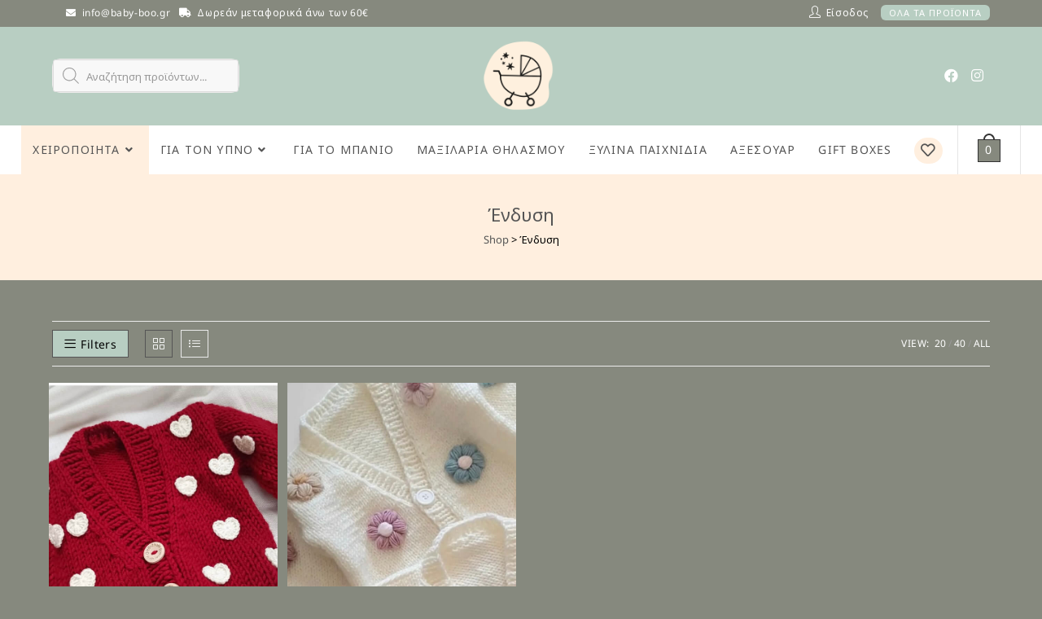

--- FILE ---
content_type: text/html; charset=UTF-8
request_url: https://baby-boo.gr/products/%CE%AD%CE%BD%CE%B4%CF%85%CF%83%CE%B7/?products-per-page=20
body_size: 52489
content:
<!DOCTYPE html>
<html class="html" lang="el">
<head>
	<meta charset="UTF-8">
	<link rel="profile" href="https://gmpg.org/xfn/11">

	<link rel="preload" as="style" href="https://fonts.googleapis.com/css?family=Noto%20Sans%3A100%2C200%2C300%2C400%2C500%2C600%2C700%2C800%2C900%2C100i%2C200i%2C300i%2C400i%2C500i%2C600i%2C700i%2C800i%2C900i%7CPoppins%3A100%2C100italic%2C200%2C200italic%2C300%2C300italic%2C400%2C400italic%2C500%2C500italic%2C600%2C600italic%2C700%2C700italic%2C800%2C800italic%2C900%2C900italic%7CRoboto%3A100%2C100italic%2C200%2C200italic%2C300%2C300italic%2C400%2C400italic%2C500%2C500italic%2C600%2C600italic%2C700%2C700italic%2C800%2C800italic%2C900%2C900italic%7CRoboto%20Slab%3A100%2C100italic%2C200%2C200italic%2C300%2C300italic%2C400%2C400italic%2C500%2C500italic%2C600%2C600italic%2C700%2C700italic%2C800%2C800italic%2C900%2C900italic%7CMontserrat%3A100%2C100italic%2C200%2C200italic%2C300%2C300italic%2C400%2C400italic%2C500%2C500italic%2C600%2C600italic%2C700%2C700italic%2C800%2C800italic%2C900%2C900italic%7CNoto%20Sans%3A100%2C100italic%2C200%2C200italic%2C300%2C300italic%2C400%2C400italic%2C500%2C500italic%2C600%2C600italic%2C700%2C700italic%2C800%2C800italic%2C900%2C900italic&#038;subset=latin,greek&#038;display=swap" /><link rel="stylesheet" href="https://fonts.googleapis.com/css?family=Noto%20Sans%3A100%2C200%2C300%2C400%2C500%2C600%2C700%2C800%2C900%2C100i%2C200i%2C300i%2C400i%2C500i%2C600i%2C700i%2C800i%2C900i%7CPoppins%3A100%2C100italic%2C200%2C200italic%2C300%2C300italic%2C400%2C400italic%2C500%2C500italic%2C600%2C600italic%2C700%2C700italic%2C800%2C800italic%2C900%2C900italic%7CRoboto%3A100%2C100italic%2C200%2C200italic%2C300%2C300italic%2C400%2C400italic%2C500%2C500italic%2C600%2C600italic%2C700%2C700italic%2C800%2C800italic%2C900%2C900italic%7CRoboto%20Slab%3A100%2C100italic%2C200%2C200italic%2C300%2C300italic%2C400%2C400italic%2C500%2C500italic%2C600%2C600italic%2C700%2C700italic%2C800%2C800italic%2C900%2C900italic%7CMontserrat%3A100%2C100italic%2C200%2C200italic%2C300%2C300italic%2C400%2C400italic%2C500%2C500italic%2C600%2C600italic%2C700%2C700italic%2C800%2C800italic%2C900%2C900italic%7CNoto%20Sans%3A100%2C100italic%2C200%2C200italic%2C300%2C300italic%2C400%2C400italic%2C500%2C500italic%2C600%2C600italic%2C700%2C700italic%2C800%2C800italic%2C900%2C900italic&#038;subset=latin,greek&#038;display=swap" media="print" onload="this.media='all'" />
	
	
	<meta name='robots' content='index, follow, max-image-preview:large, max-snippet:-1, max-video-preview:-1' />
<meta name="viewport" content="width=device-width, initial-scale=1">
	<!-- This site is optimized with the Yoast SEO plugin v24.1 - https://yoast.com/wordpress/plugins/seo/ -->
	<title>Ένδυση - Βρεφικά είδη - Προϊόντα μπεμπέ</title>
	<meta name="description" content="Ένδυση Ένδυση - Κατάστημα βρεφικών προϊόντων και ειδών BabyBoo" />
	<link rel="canonical" href="https://baby-boo.gr/products/ένδυση/" />
	<meta property="og:locale" content="el_GR" />
	<meta property="og:type" content="article" />
	<meta property="og:title" content="Ένδυση - Βρεφικά είδη - Προϊόντα μπεμπέ" />
	<meta property="og:description" content="Ένδυση Ένδυση - Κατάστημα βρεφικών προϊόντων και ειδών BabyBoo" />
	<meta property="og:url" content="https://baby-boo.gr/products/ένδυση/" />
	<meta property="og:site_name" content="baby-boo.gr" />
	<meta property="og:image" content="https://baby-boo.gr/wp-content/uploads/2022/12/BabyBoo_LOGO2.png" />
	<meta property="og:image:width" content="500" />
	<meta property="og:image:height" content="500" />
	<meta property="og:image:type" content="image/png" />
	<meta name="twitter:card" content="summary_large_image" />
	<script type="application/ld+json" class="yoast-schema-graph">{"@context":"https://schema.org","@graph":[{"@type":"CollectionPage","@id":"https://baby-boo.gr/products/%ce%ad%ce%bd%ce%b4%cf%85%cf%83%ce%b7/","url":"https://baby-boo.gr/products/%ce%ad%ce%bd%ce%b4%cf%85%cf%83%ce%b7/","name":"Ένδυση - Βρεφικά είδη - Προϊόντα μπεμπέ","isPartOf":{"@id":"https://baby-boo.gr/#website"},"primaryImageOfPage":{"@id":"https://baby-boo.gr/products/%ce%ad%ce%bd%ce%b4%cf%85%cf%83%ce%b7/#primaryimage"},"image":{"@id":"https://baby-boo.gr/products/%ce%ad%ce%bd%ce%b4%cf%85%cf%83%ce%b7/#primaryimage"},"thumbnailUrl":"https://baby-boo.gr/wp-content/uploads/2025/02/IMG_6411.jpeg","description":"Ένδυση Ένδυση - Κατάστημα βρεφικών προϊόντων και ειδών BabyBoo","breadcrumb":{"@id":"https://baby-boo.gr/products/%ce%ad%ce%bd%ce%b4%cf%85%cf%83%ce%b7/#breadcrumb"},"inLanguage":"el"},{"@type":"ImageObject","inLanguage":"el","@id":"https://baby-boo.gr/products/%ce%ad%ce%bd%ce%b4%cf%85%cf%83%ce%b7/#primaryimage","url":"https://baby-boo.gr/wp-content/uploads/2025/02/IMG_6411.jpeg","contentUrl":"https://baby-boo.gr/wp-content/uploads/2025/02/IMG_6411.jpeg","width":828,"height":833,"caption":"Screenshot"},{"@type":"BreadcrumbList","@id":"https://baby-boo.gr/products/%ce%ad%ce%bd%ce%b4%cf%85%cf%83%ce%b7/#breadcrumb","itemListElement":[{"@type":"ListItem","position":1,"name":"Shop","item":"https://baby-boo.gr/shop/"},{"@type":"ListItem","position":2,"name":"Ένδυση"}]},{"@type":"WebSite","@id":"https://baby-boo.gr/#website","url":"https://baby-boo.gr/","name":"Βρεφικά Είδη BabyBoo - Κατάστημα Βρεφικών ειδών Θεσσαλονίκη","description":"","publisher":{"@id":"https://baby-boo.gr/#organization"},"potentialAction":[{"@type":"SearchAction","target":{"@type":"EntryPoint","urlTemplate":"https://baby-boo.gr/?s={search_term_string}"},"query-input":{"@type":"PropertyValueSpecification","valueRequired":true,"valueName":"search_term_string"}}],"inLanguage":"el"},{"@type":"Organization","@id":"https://baby-boo.gr/#organization","name":"Βρεφικά Είδη BabyBoo - Κατάστημα Βρεφικών ειδών Θεσσαλονίκη","url":"https://baby-boo.gr/","logo":{"@type":"ImageObject","inLanguage":"el","@id":"https://baby-boo.gr/#/schema/logo/image/","url":"https://baby-boo.gr/wp-content/uploads/2022/12/BabyBoo_LOGO2.png","contentUrl":"https://baby-boo.gr/wp-content/uploads/2022/12/BabyBoo_LOGO2.png","width":500,"height":500,"caption":"Βρεφικά Είδη BabyBoo - Κατάστημα Βρεφικών ειδών Θεσσαλονίκη"},"image":{"@id":"https://baby-boo.gr/#/schema/logo/image/"},"sameAs":["https://www.facebook.com/profile.php?id=100076374816984","https://www.instagram.com/baby_boo.gr/"]}]}</script>
	<!-- / Yoast SEO plugin. -->


<style id='wp-img-auto-sizes-contain-inline-css'>
img:is([sizes=auto i],[sizes^="auto," i]){contain-intrinsic-size:3000px 1500px}
/*# sourceURL=wp-img-auto-sizes-contain-inline-css */
</style>
<link rel='stylesheet' id='wp-block-library-css' href='https://baby-boo.gr/wp-includes/css/dist/block-library/style.min.css?ver=6.9' media='all' />
<style id='global-styles-inline-css'>
:root{--wp--preset--aspect-ratio--square: 1;--wp--preset--aspect-ratio--4-3: 4/3;--wp--preset--aspect-ratio--3-4: 3/4;--wp--preset--aspect-ratio--3-2: 3/2;--wp--preset--aspect-ratio--2-3: 2/3;--wp--preset--aspect-ratio--16-9: 16/9;--wp--preset--aspect-ratio--9-16: 9/16;--wp--preset--color--black: #000000;--wp--preset--color--cyan-bluish-gray: #abb8c3;--wp--preset--color--white: #ffffff;--wp--preset--color--pale-pink: #f78da7;--wp--preset--color--vivid-red: #cf2e2e;--wp--preset--color--luminous-vivid-orange: #ff6900;--wp--preset--color--luminous-vivid-amber: #fcb900;--wp--preset--color--light-green-cyan: #7bdcb5;--wp--preset--color--vivid-green-cyan: #00d084;--wp--preset--color--pale-cyan-blue: #8ed1fc;--wp--preset--color--vivid-cyan-blue: #0693e3;--wp--preset--color--vivid-purple: #9b51e0;--wp--preset--gradient--vivid-cyan-blue-to-vivid-purple: linear-gradient(135deg,rgb(6,147,227) 0%,rgb(155,81,224) 100%);--wp--preset--gradient--light-green-cyan-to-vivid-green-cyan: linear-gradient(135deg,rgb(122,220,180) 0%,rgb(0,208,130) 100%);--wp--preset--gradient--luminous-vivid-amber-to-luminous-vivid-orange: linear-gradient(135deg,rgb(252,185,0) 0%,rgb(255,105,0) 100%);--wp--preset--gradient--luminous-vivid-orange-to-vivid-red: linear-gradient(135deg,rgb(255,105,0) 0%,rgb(207,46,46) 100%);--wp--preset--gradient--very-light-gray-to-cyan-bluish-gray: linear-gradient(135deg,rgb(238,238,238) 0%,rgb(169,184,195) 100%);--wp--preset--gradient--cool-to-warm-spectrum: linear-gradient(135deg,rgb(74,234,220) 0%,rgb(151,120,209) 20%,rgb(207,42,186) 40%,rgb(238,44,130) 60%,rgb(251,105,98) 80%,rgb(254,248,76) 100%);--wp--preset--gradient--blush-light-purple: linear-gradient(135deg,rgb(255,206,236) 0%,rgb(152,150,240) 100%);--wp--preset--gradient--blush-bordeaux: linear-gradient(135deg,rgb(254,205,165) 0%,rgb(254,45,45) 50%,rgb(107,0,62) 100%);--wp--preset--gradient--luminous-dusk: linear-gradient(135deg,rgb(255,203,112) 0%,rgb(199,81,192) 50%,rgb(65,88,208) 100%);--wp--preset--gradient--pale-ocean: linear-gradient(135deg,rgb(255,245,203) 0%,rgb(182,227,212) 50%,rgb(51,167,181) 100%);--wp--preset--gradient--electric-grass: linear-gradient(135deg,rgb(202,248,128) 0%,rgb(113,206,126) 100%);--wp--preset--gradient--midnight: linear-gradient(135deg,rgb(2,3,129) 0%,rgb(40,116,252) 100%);--wp--preset--font-size--small: 13px;--wp--preset--font-size--medium: 20px;--wp--preset--font-size--large: 36px;--wp--preset--font-size--x-large: 42px;--wp--preset--spacing--20: 0.44rem;--wp--preset--spacing--30: 0.67rem;--wp--preset--spacing--40: 1rem;--wp--preset--spacing--50: 1.5rem;--wp--preset--spacing--60: 2.25rem;--wp--preset--spacing--70: 3.38rem;--wp--preset--spacing--80: 5.06rem;--wp--preset--shadow--natural: 6px 6px 9px rgba(0, 0, 0, 0.2);--wp--preset--shadow--deep: 12px 12px 50px rgba(0, 0, 0, 0.4);--wp--preset--shadow--sharp: 6px 6px 0px rgba(0, 0, 0, 0.2);--wp--preset--shadow--outlined: 6px 6px 0px -3px rgb(255, 255, 255), 6px 6px rgb(0, 0, 0);--wp--preset--shadow--crisp: 6px 6px 0px rgb(0, 0, 0);}:where(.is-layout-flex){gap: 0.5em;}:where(.is-layout-grid){gap: 0.5em;}body .is-layout-flex{display: flex;}.is-layout-flex{flex-wrap: wrap;align-items: center;}.is-layout-flex > :is(*, div){margin: 0;}body .is-layout-grid{display: grid;}.is-layout-grid > :is(*, div){margin: 0;}:where(.wp-block-columns.is-layout-flex){gap: 2em;}:where(.wp-block-columns.is-layout-grid){gap: 2em;}:where(.wp-block-post-template.is-layout-flex){gap: 1.25em;}:where(.wp-block-post-template.is-layout-grid){gap: 1.25em;}.has-black-color{color: var(--wp--preset--color--black) !important;}.has-cyan-bluish-gray-color{color: var(--wp--preset--color--cyan-bluish-gray) !important;}.has-white-color{color: var(--wp--preset--color--white) !important;}.has-pale-pink-color{color: var(--wp--preset--color--pale-pink) !important;}.has-vivid-red-color{color: var(--wp--preset--color--vivid-red) !important;}.has-luminous-vivid-orange-color{color: var(--wp--preset--color--luminous-vivid-orange) !important;}.has-luminous-vivid-amber-color{color: var(--wp--preset--color--luminous-vivid-amber) !important;}.has-light-green-cyan-color{color: var(--wp--preset--color--light-green-cyan) !important;}.has-vivid-green-cyan-color{color: var(--wp--preset--color--vivid-green-cyan) !important;}.has-pale-cyan-blue-color{color: var(--wp--preset--color--pale-cyan-blue) !important;}.has-vivid-cyan-blue-color{color: var(--wp--preset--color--vivid-cyan-blue) !important;}.has-vivid-purple-color{color: var(--wp--preset--color--vivid-purple) !important;}.has-black-background-color{background-color: var(--wp--preset--color--black) !important;}.has-cyan-bluish-gray-background-color{background-color: var(--wp--preset--color--cyan-bluish-gray) !important;}.has-white-background-color{background-color: var(--wp--preset--color--white) !important;}.has-pale-pink-background-color{background-color: var(--wp--preset--color--pale-pink) !important;}.has-vivid-red-background-color{background-color: var(--wp--preset--color--vivid-red) !important;}.has-luminous-vivid-orange-background-color{background-color: var(--wp--preset--color--luminous-vivid-orange) !important;}.has-luminous-vivid-amber-background-color{background-color: var(--wp--preset--color--luminous-vivid-amber) !important;}.has-light-green-cyan-background-color{background-color: var(--wp--preset--color--light-green-cyan) !important;}.has-vivid-green-cyan-background-color{background-color: var(--wp--preset--color--vivid-green-cyan) !important;}.has-pale-cyan-blue-background-color{background-color: var(--wp--preset--color--pale-cyan-blue) !important;}.has-vivid-cyan-blue-background-color{background-color: var(--wp--preset--color--vivid-cyan-blue) !important;}.has-vivid-purple-background-color{background-color: var(--wp--preset--color--vivid-purple) !important;}.has-black-border-color{border-color: var(--wp--preset--color--black) !important;}.has-cyan-bluish-gray-border-color{border-color: var(--wp--preset--color--cyan-bluish-gray) !important;}.has-white-border-color{border-color: var(--wp--preset--color--white) !important;}.has-pale-pink-border-color{border-color: var(--wp--preset--color--pale-pink) !important;}.has-vivid-red-border-color{border-color: var(--wp--preset--color--vivid-red) !important;}.has-luminous-vivid-orange-border-color{border-color: var(--wp--preset--color--luminous-vivid-orange) !important;}.has-luminous-vivid-amber-border-color{border-color: var(--wp--preset--color--luminous-vivid-amber) !important;}.has-light-green-cyan-border-color{border-color: var(--wp--preset--color--light-green-cyan) !important;}.has-vivid-green-cyan-border-color{border-color: var(--wp--preset--color--vivid-green-cyan) !important;}.has-pale-cyan-blue-border-color{border-color: var(--wp--preset--color--pale-cyan-blue) !important;}.has-vivid-cyan-blue-border-color{border-color: var(--wp--preset--color--vivid-cyan-blue) !important;}.has-vivid-purple-border-color{border-color: var(--wp--preset--color--vivid-purple) !important;}.has-vivid-cyan-blue-to-vivid-purple-gradient-background{background: var(--wp--preset--gradient--vivid-cyan-blue-to-vivid-purple) !important;}.has-light-green-cyan-to-vivid-green-cyan-gradient-background{background: var(--wp--preset--gradient--light-green-cyan-to-vivid-green-cyan) !important;}.has-luminous-vivid-amber-to-luminous-vivid-orange-gradient-background{background: var(--wp--preset--gradient--luminous-vivid-amber-to-luminous-vivid-orange) !important;}.has-luminous-vivid-orange-to-vivid-red-gradient-background{background: var(--wp--preset--gradient--luminous-vivid-orange-to-vivid-red) !important;}.has-very-light-gray-to-cyan-bluish-gray-gradient-background{background: var(--wp--preset--gradient--very-light-gray-to-cyan-bluish-gray) !important;}.has-cool-to-warm-spectrum-gradient-background{background: var(--wp--preset--gradient--cool-to-warm-spectrum) !important;}.has-blush-light-purple-gradient-background{background: var(--wp--preset--gradient--blush-light-purple) !important;}.has-blush-bordeaux-gradient-background{background: var(--wp--preset--gradient--blush-bordeaux) !important;}.has-luminous-dusk-gradient-background{background: var(--wp--preset--gradient--luminous-dusk) !important;}.has-pale-ocean-gradient-background{background: var(--wp--preset--gradient--pale-ocean) !important;}.has-electric-grass-gradient-background{background: var(--wp--preset--gradient--electric-grass) !important;}.has-midnight-gradient-background{background: var(--wp--preset--gradient--midnight) !important;}.has-small-font-size{font-size: var(--wp--preset--font-size--small) !important;}.has-medium-font-size{font-size: var(--wp--preset--font-size--medium) !important;}.has-large-font-size{font-size: var(--wp--preset--font-size--large) !important;}.has-x-large-font-size{font-size: var(--wp--preset--font-size--x-large) !important;}
/*# sourceURL=global-styles-inline-css */
</style>

<style id='classic-theme-styles-inline-css'>
/*! This file is auto-generated */
.wp-block-button__link{color:#fff;background-color:#32373c;border-radius:9999px;box-shadow:none;text-decoration:none;padding:calc(.667em + 2px) calc(1.333em + 2px);font-size:1.125em}.wp-block-file__button{background:#32373c;color:#fff;text-decoration:none}
/*# sourceURL=/wp-includes/css/classic-themes.min.css */
</style>
<link rel='stylesheet' id='image-sizes-css' href='https://baby-boo.gr/wp-content/plugins/image-sizes/assets/css/front.min.css?ver=4.1' media='all' />
<style id='woocommerce-inline-inline-css'>
.woocommerce form .form-row .required { visibility: visible; }
/*# sourceURL=woocommerce-inline-inline-css */
</style>
<link rel='stylesheet' id='xoo-el-style-css' href='https://baby-boo.gr/wp-content/plugins/easy-login-woocommerce/assets/css/xoo-el-style.css?ver=2.5' media='all' />
<style id='xoo-el-style-inline-css'>

	.xoo-el-form-container button.btn.button.xoo-el-action-btn{
		background-color: #b8cec2;
		color: #ffffff;
		font-weight: 600;
		font-size: 15px;
		height: 40px;
	}

.xoo-el-inmodal{
	max-width: 600px;
	max-height: 600px;
}
.xoo-el-sidebar{
	background-image: url();
	min-width: 0%;
}
.xoo-el-main, .xoo-el-main a , .xoo-el-main label{
	color: #86897e;
}
.xoo-el-srcont{
	background-color: #ffffff;
}
.xoo-el-form-container ul.xoo-el-tabs li.xoo-el-active {
	background-color: #b8cec2;
	color: #ffffff;
}
.xoo-el-form-container ul.xoo-el-tabs li{
	background-color: #eeeeee;
	color: #86897e;
}
.xoo-el-main{
	padding: 40px 30px;
}

.xoo-el-form-container button.xoo-el-action-btn:not(.button){
    font-weight: 600;
    font-size: 15px;
}



	.xoo-el-modal:before {
	    content: '';
	    display: inline-block;
	    height: 100%;
	    vertical-align: middle;
	    margin-right: -0.25em;
	}





.xoo-el-popup-active .xoo-el-opac{
    opacity: 0.7;
    background-color: #000000;
}
/*# sourceURL=xoo-el-style-inline-css */
</style>
<link rel='stylesheet' id='xoo-el-fonts-css' href='https://baby-boo.gr/wp-content/plugins/easy-login-woocommerce/assets/css/xoo-el-fonts.css?ver=2.5' media='all' />
<link rel='stylesheet' id='xoo-aff-style-css' href='https://baby-boo.gr/wp-content/plugins/easy-login-woocommerce/xoo-form-fields-fw/assets/css/xoo-aff-style.css?ver=1.1' media='all' />
<style id='xoo-aff-style-inline-css'>

.xoo-aff-input-group .xoo-aff-input-icon{
	background-color:  #eee;
	color:  #555;
	max-width: 40px;
	min-width: 40px;
	border: 1px solid  #ccc;
	border-right: 0;
	font-size: 14px;
}
.xoo-aff-group{
	margin-bottom: 30px;
}

.xoo-aff-group input[type="text"], .xoo-aff-group input[type="password"], .xoo-aff-group input[type="email"], .xoo-aff-group input[type="number"], .xoo-aff-group select, .xoo-aff-group select + .select2{
	background-color: #fff;
	color: #777;
}

.xoo-aff-group input[type="text"]::placeholder, .xoo-aff-group input[type="password"]::placeholder, .xoo-aff-group input[type="email"]::placeholder, .xoo-aff-group input[type="number"]::placeholder, .xoo-aff-group select::placeholder{
	color: #777;
	opacity: 0.7;
}

.xoo-aff-group input[type="text"]:focus, .xoo-aff-group input[type="password"]:focus, .xoo-aff-group input[type="email"]:focus, .xoo-aff-group input[type="number"]:focus, .xoo-aff-group select:focus, .xoo-aff-group select + .select2:focus{
	background-color: #ededed;
	color: #000;
}



	.xoo-aff-group input[type="text"], .xoo-aff-group input[type="password"], .xoo-aff-group input[type="email"], .xoo-aff-group input[type="number"], .xoo-aff-group select{
		border-bottom-left-radius: 0;
		border-top-left-radius: 0;
	}


/*# sourceURL=xoo-aff-style-inline-css */
</style>
<link rel='stylesheet' id='xoo-aff-font-awesome5-css' href='https://baby-boo.gr/wp-content/plugins/easy-login-woocommerce/xoo-form-fields-fw/lib/fontawesome5/css/all.min.css?ver=6.9' media='all' />
<link rel='stylesheet' id='select2-css' href='https://baby-boo.gr/wp-content/plugins/woocommerce/assets/css/select2.css?ver=8.0.3' media='all' />
<link rel='stylesheet' id='dgwt-wcas-style-css' href='https://baby-boo.gr/wp-content/plugins/ajax-search-for-woocommerce/assets/css/style.min.css?ver=1.25.0' media='all' />
<link rel='preload' as='font' type='font/woff2' crossorigin='anonymous' id='tinvwl-webfont-font-css' href='https://baby-boo.gr/wp-content/plugins/ti-woocommerce-wishlist/assets/fonts/tinvwl-webfont.woff2?ver=xu2uyi' media='all' />
<link rel='stylesheet' id='tinvwl-webfont-css' href='https://baby-boo.gr/wp-content/plugins/ti-woocommerce-wishlist/assets/css/webfont.min.css?ver=2.9.2' media='all' />
<link rel='stylesheet' id='tinvwl-css' href='https://baby-boo.gr/wp-content/plugins/ti-woocommerce-wishlist/assets/css/public.min.css?ver=2.9.2' media='all' />
<link rel='stylesheet' id='elementor-frontend-css' href='https://baby-boo.gr/wp-content/plugins/elementor/assets/css/frontend.min.css?ver=3.15.3' media='all' />
<link rel='stylesheet' id='elementor-post-950-css' href='https://baby-boo.gr/wp-content/uploads/elementor/css/post-950.css?ver=1694010257' media='all' />
<link rel='stylesheet' id='elementor-post-2329-css' href='https://baby-boo.gr/wp-content/uploads/elementor/css/post-2329.css?ver=1720793980' media='all' />
<link rel='stylesheet' id='oceanwp-woo-mini-cart-css' href='https://baby-boo.gr/wp-content/themes/oceanwp/assets/css/woo/woo-mini-cart.min.css?ver=6.9' media='all' />
<link rel='stylesheet' id='simple-line-icons-css' href='https://baby-boo.gr/wp-content/themes/oceanwp/assets/css/third/simple-line-icons.min.css?ver=2.4.0' media='all' />
<link rel='stylesheet' id='oceanwp-style-css' href='https://baby-boo.gr/wp-content/themes/oceanwp/assets/css/style.min.css?ver=3.4.3' media='all' />
<link rel='stylesheet' id='oceanwp-hamburgers-css' href='https://baby-boo.gr/wp-content/themes/oceanwp/assets/css/third/hamburgers/hamburgers.min.css?ver=3.4.3' media='all' />
<link rel='stylesheet' id='oceanwp-elastic-css' href='https://baby-boo.gr/wp-content/themes/oceanwp/assets/css/third/hamburgers/types/elastic.css?ver=3.4.3' media='all' />
<link rel='stylesheet' id='oceanwp-google-font-noto-sans-css' href='https://baby-boo.gr/wp-content/uploads/oceanwp-webfonts-css/d6a06ecb2c25c733204d0ebcb2aa2ddd.css?ver=6.9' media='all' />
<link rel='stylesheet' id='oceanwp-woocommerce-css' href='https://baby-boo.gr/wp-content/themes/oceanwp/assets/css/woo/woocommerce.min.css?ver=6.9' media='all' />
<link rel='stylesheet' id='oceanwp-woo-star-font-css' href='https://baby-boo.gr/wp-content/themes/oceanwp/assets/css/woo/woo-star-font.min.css?ver=6.9' media='all' />
<link rel='stylesheet' id='oceanwp-wishlist-css' href='https://baby-boo.gr/wp-content/themes/oceanwp/assets/css/woo/wishlist.min.css?ver=6.9' media='all' />
<link rel='stylesheet' id='oe-widgets-style-css' href='https://baby-boo.gr/wp-content/plugins/ocean-extra/assets/css/widgets.css?ver=6.9' media='all' />
<link rel='stylesheet' id='osh-styles-css' href='https://baby-boo.gr/wp-content/plugins/ocean-sticky-header/assets/css/style.min.css?ver=6.9' media='all' />
<link rel='stylesheet' id='elementor-icons-shared-0-css' href='https://baby-boo.gr/wp-content/plugins/elementor/assets/lib/font-awesome/css/fontawesome.min.css?ver=5.15.3' media='all' />
<link rel='stylesheet' id='elementor-icons-fa-solid-css' href='https://baby-boo.gr/wp-content/plugins/elementor/assets/lib/font-awesome/css/solid.min.css?ver=5.15.3' media='all' />
<link rel='stylesheet' id='elementor-icons-fa-regular-css' href='https://baby-boo.gr/wp-content/plugins/elementor/assets/lib/font-awesome/css/regular.min.css?ver=5.15.3' media='all' />
<link rel='stylesheet' id='elementor-icons-fa-brands-css' href='https://baby-boo.gr/wp-content/plugins/elementor/assets/lib/font-awesome/css/brands.min.css?ver=5.15.3' media='all' />
<script src="https://baby-boo.gr/wp-includes/js/jquery/jquery.min.js?ver=3.7.1" id="jquery-core-js"></script>
<script src="https://baby-boo.gr/wp-includes/js/jquery/jquery-migrate.min.js?ver=3.4.1" id="jquery-migrate-js"></script>
		<style>
			.dgwt-wcas-ico-magnifier,.dgwt-wcas-ico-magnifier-handler{max-width:20px}.dgwt-wcas-search-wrapp{max-width:600px}		</style>
				<style>
			#site-header.medium-header #medium-searchform > form {
				display: none;
			}
		</style>
			<noscript><style>.woocommerce-product-gallery{ opacity: 1 !important; }</style></noscript>
	<meta name="generator" content="Elementor 3.15.3; features: e_dom_optimization, additional_custom_breakpoints; settings: css_print_method-external, google_font-enabled, font_display-auto">
<link rel="icon" href="https://baby-boo.gr/wp-content/uploads/2022/12/cropped-BabyBoo_LOGO2.png" sizes="32x32" />
<link rel="icon" href="https://baby-boo.gr/wp-content/uploads/2022/12/cropped-BabyBoo_LOGO2.png" sizes="192x192" />
<link rel="apple-touch-icon" href="https://baby-boo.gr/wp-content/uploads/2022/12/cropped-BabyBoo_LOGO2.png" />
<meta name="msapplication-TileImage" content="https://baby-boo.gr/wp-content/uploads/2022/12/cropped-BabyBoo_LOGO2.png" />
		<style id="wp-custom-css">
			/*START PAINT MINI CART*/.wcmenucart-details{background-color:#b8cec2!important}.wcmenucart-details.count:before{content:'';position:absolute;top:0;left:-3px;width:0;height:0;border-color:#b8cec2!important;margin-top:4px;border-style:solid solid solid none;border-width:5px 5px 5px medium;border-top-color:transparent !important;border-bottom-color:transparent !important}/*END PAINT MINI CART*//*START ARCHIEVE ADD TO CART BUTTON*/.add_to_cart_button{padding:8px 15px 8px 15px!important}/*END ARCHIEVE ADD TO CART BUTTON*//* START TOP BAR CODE*/#top-bar-nav,#top-bar-nav>li{position:relative;top:7px}#top-bar{padding:0!important}.icon-social-instagram{color:#464646}.icon-social-facebook{color:#464646}#top-bar-content a{text-transform:uppercase}#top-bar-content a{text-transform:inherit!important;font-size:12px}#top-bar-nav{top:5px!important}/* END TOP BAR CODE*//*START WOOCOMMERCE SINGLE PRODUCT*/.woocommerce div.product .woocommerce-tabs ul.tabs li.active a{background-color:#688e81;color:white!important}.woocommerce div.product.owp-tabs-layout-vertical .woocommerce-tabs ul.tabs li a:after{content:none}.woocommerce div.product .woocommerce-product-gallery .flex-control-thumbs li img{height:100px;object-fit:cover;width:100%}.single_add_to_cart_button{border-radius:5px!important}@media only screen and (max-width:767px){.owp-product-nav-wrap{margin-bottom:30px!important;margin-top:30px!important}}/* START SCROLLBAR ON SINGLE PRODUCTS IMAGES */.flex-control-nav::-webkit-scrollbar{width:5px;background-color:lightgray;/* or add it to the track */}.flex-control-nav::-webkit-scrollbar-thumb{background:#688e81}/* END SCROLLBAR ON SINGLE PRODUCTS IMAGES *//*SINGLE PRODUCT WISHLIST BUG */.product-template-default .products .product .tinv-wraper.tinv-wishlist,.products .product .tinv-wraper.tinv-wishlist{display:none}/*END SINGLE PRODUCT *//*START WOOCOMMERCE ARCHIVE*/.woocommerce ul.products .product img{height:350px;object-fit:cover}@media only screen and (max-width:959px){.woocommerce ul.products .product img{height:250px}}.woocommerce ul.products li.product .woo-entry-inner li:last-child{margin-top:25px}.amount{letter-spacing:.5px}.woocommerce ul.products li.product li.category{line-height:18px!important}.woocommerce ul.products li.product li.title a{font-size:16px}/*title on archieve title,on list show */.woocommerce ul.products.list li.product li.title a{font-size:20px!important}@media only screen and (max-width:767px){.woocommerce div.product .woocommerce-tabs ul.tabs li{display:contents;margin-bottom:30px}}/* END WOOCOMMERCE ARCHIEVE*//*START ON SALE TEXT*/.woocommerce .has-product-nav span.onsale{left:0!important}.woocommerce ul.products li.product .woo-entry-inner li .onsale{top:0!important}/*END ON SALE TEXT*//*START MY-ACCOUNT PAGE */.woocommerce-MyAccount-navigation-link--downloads{display:none!important}/*END MY-ACCOUNT PAGE *//*START WISHLIST PAGE*/.single-post:not(.elementor-page) .entry-content a:not(.wp-block-button__link):not(.wp-block-file__button),.page:not(.elementor-page):not(.woocommerce-page) .entry a:not(.wp-block-button__link):not(.wp-block-file__button){text-decoration:none!important}/*START MAIN MENU*//*--START PAINT WISHLIST HEART ON MENU */.tinv-wishlist .tinv-header{display:none!important}.tinvwl_add_to_wishlist_button{color:gray!important}@media only screen and (min-width:959px){.icon-heart{color:#555555;font-weight:bold;background-color:#ffefdf;border-radius:99px}}#site-navigation-wrap li a i.icon{padding:8px!important}.tinv-wishlist .tinvwl_add_to_wishlist_button.tinvwl-icon-heart:before{color:#E78587!important}/*--END PAINT WISHLIST HEART ON MENU *//*END MAIN MENU*//*START RELATED PRODUCTS*/.related ul.products .product{padding-bottom:0!important}.woocommerce .related.products h2{text-align:center;margin-bottom:40px;font-size:22px}.woocommerce .related.products .product{padding-bottom:40px!important}/*END RELATED PRODUCTS *//*START MOBILE*/@media only screen and (max-width:959px){.small_font_mobile{font-size:16px!important}.elementor-image-box-description{text-align:center!important}.owp-quick-view{display:none}.woocommerce div.product .product_title{padding-top:20px!important}#site-header.medium-header .oceanwp-mobile-menu-icon{width:100%;display:block}.hide-on-mobile{display:none!important}.on-mobile-font{font-size:14px}.woocommerce div.product .product_title,.woocommerce div.product p.price{text-align:center!important}.woo-lookbook-quickview .wlb-right .cart button{margin-bottom:20px!important}.wlb-product-short-description{display:none!important}}/* END MOBILE */#site-header.medium-header .top-header-wrap{padding:5px 0 6px 0!important}/* START MAKE VARIATIONS RADIO BOX */.woocommerce div.product form.cart .variations label{font-size:12px!important;font-weight:normal!important;color:#555555}.variations div{float:left;margin:4px;cursor:pointer}.variations div input[type="radio"]{display:none}.variations div label{background-color:#ffefdf;border-color:gray;padding-left:14px;padding-right:14px;padding-top:5px;padding-bottom:5px;border:1px solid gray;float:left;cursor:pointer}.variations div label:hover{background-color:#b8cec2;color:white!important;transition:all 0.2s}.variations div input:checked + label{background-color:#b8cec2;color:white!important;transition:all 0.2s}.woocommerce button.button{line-height:20px}.woocommerce div.product form.cart .variations td.label{display:none}@media only screen and (min-width:959px){.variations div{margin-right:10px}.logo-text{display:none}.woocommerce div.product form.cart div.quantity{margin-right:40px!important}.elementor-element-7e8f0966 img{height:736px}}/* END MAKE VARIATIONS RADIO BOX *//*START OFF CANVAS FILTER*/.oceanwp-off-canvas-filter{letter-spacing:.4px}#oceanwp-off-canvas-sidebar-wrap .sidebar-box{padding:35px!important;padding-bottom:50px!important}.woocommerce .widget_layered_nav li.chosen a ~ .count{background-color:red!important;border-color:red!important}.woocommerce .widget_layered_nav li.chosen a ~ .count:hover{background-color:yellow!important;border-color:yellow!important}.woocommerce .widget_price_filter .ui-slider .ui-slider-range{background-color:#688e81!important}.woocommerce .widget_product_categories li.current-cat>a{color:#688e81!important;font-weight:inherit!important}.woocommerce .widget_product_categories li.current-cat >a:before{background-color:#e0e8f3!important;border-color:#e0e8f3!important}.oceanwp-off-canvas-close{background-color:transparent!important}.woocommerce .widget_price_filter .price_slider_amount{float:left}.woocommerce .widget_price_filter .price_slider_amount .button{margin-bottom:5px}#oceanwp-off-canvas-sidebar-wrap .sidebar-box:first-child{margin-top:30px!important}#oceanwp-off-canvas-sidebar-wrap .oceanwp-off-canvas-sidebar{padding:0!important;padding-left:10px!important}.woocommerce ul.product_list_widget li{border:none}.woocommerce ul.product_list_widget li img{object-fit:cover}#wpfOverlayText{font-size:26px!important;font-family:monospace!important;padding:12px!important;border-radius:10px!important}.wfpDescription{display:block;line-height:1;font-size:13px;border-width:0 0 0 3px;border-style:solid;letter-spacing:1px;padding-left:15px;margin:0 0 20px;text-transform:capitalize;height:13px;margin-left:-14px}/*END OFF CANVAS FILTER*//*START COLORS*/.woocommerce div.product .woocommerce-product-gallery .woocommerce-product-gallery__trigger,.ui-slider.ui-widget-content .ui-slider-handle,#wpfOverlayText,.nextend-bullet-bar .n2-bullet.n2-active,.woocommerce span.onsale,.page-numbers.current,.my_link{background-color:#688e81!important}.woocommerce ul.products li.product .button:hover{background-color:#b8cec2!important;color:white!important}#wpfOverlayText{color:white}.wfpDescription{color:#333;border-color:#b8cec2}.centered-page-header .page-subheading{color:gray}.oceanwp-off-canvas-filter{background-color:#b8cec2;color:black!important}.woocommerce div.product .woocommerce-product-gallery .woocommerce-product-gallery__trigger{color:white}.woocommerce ul.products li.product .button{background-color:#F2EDE7!important;color:black!important;padding-top:10px!important;padding-bottom:10px!important;padding-left:20px!important;padding-right:20px!important}/*END COLORS*//*PAGE TITLE*/.centered-page-header .page-header-title{font-size:22px!important}.centered-page-header .page-subheading{font-size:15px!important}.woocommerce div.product p.price{font-size:20px!important}.woocommerce ul.products li.product .price{font-size:15px!important}/*FONT WEIGHT*/.wc-forward,.product_meta span,.posted-in,.product-name,.product-price,.product-quantity,.product-subtotal,.woocommerce .cart-collaterals h2,.cart-subtotal,.cart-discount,.woocommerce-shipping-totals,.woocommerce ul.products li.product li.title a,.showcoupon,.centered-page-header .page-subheading,.woocommerce #order_review table.shop_table tfoot th,.xoo-el-rememberme span,.woocommerce-cart .cart-collaterals .cart_totals tr th,.woocommerce-cart .cart-collaterals .cart_totals .order-total td span.woocommerce-Price-amount.amount,.product-total,.oceanwp-off-canvas-filter,.woocommerce .related.products h2,#top-bar-content a,.woocommerce div.product .product_title,.widget_shopping_cart .total .amount,.woocommerce ul.products li.product .button,.woocommerce div.product div.summary p.in-stock,.woocommerce div.product div.summary button.single_add_to_cart_button,.woocommerce div.product .woocommerce-tabs ul.tabs li,.woocommerce div.product .woocommerce-tabs ul.tabs li.active a,.woocommerce-checkout #place_order,.woocommerce-cart table.cart td.actions button[name="update_cart"],.wc-backward,.owp-cart-title,.woocommerce div.product .woocommerce-tabs ul.tabs li a,.wfpDescription,.wcmenucart-details,.ajax_add_to_cart,.dgwt-wcas-details-wrapp *,.woocommerce-info a,.woocommerce-Address-title h3,.woocommerce button.button,#review_form #respond .form-submit input,.woocommerce table.shop_attributes th,.xoo-el-form-container ul.xoo-el-tabs li.xoo-el-active,.xoo-aff-group label,.xoo-el-form-container button.btn.button.xoo-el-action-btn,.xoo-el-main a,.xoo-el-form-container button.btn.button.xoo-el-action-btn,.woocommerce-cart table.cart td.actions .coupon button,.woocommerce-cart .woocommerce table.shop_table tr td:before,.woocommerce-cart .woocommerce table.shop_table tr td:before{font-weight:400!important}/*SLIDER*/div#n2-ss-4 .nextend-bullet-bar .n2-bullet{background-color:#e0e8f3}div#n2-ss-4 .nextend-arrow img{width:24px}div#n2-ss-4 .nextend-arrow{/*background-color:#e0e8f3;*/border-radius:10px;padding:3px}@media only screen and (max-width:959px){.n2-ss-slider-4{height:55vh!important}#n2-ss-2item1,#n2-ss-2item2{font-size:15px!important}}/*SLIDER ARROWS*/div#n2-ss-3 .n2-style-9b6b272e9dcc85a2e492fb3803f2aa43-heading{border:2px solid RGBA(0,0,0,1)!important;border-radius:5px!important;padding:2px!important}div#n2-ss-2 .n2-style-107cb0e4b96e295f0c4852cfc0854d07-heading{background:none}div#n2-ss-2 .n2-style-107cb0e4b96e295f0c4852cfc0854d07-heading:hover{background:none!important}/*SLIDER FONT*/div#n2-ss-3 .n2-font-4ad24d0d4a28fe113d58f56f9d114b61-hover{font-size:18px;line-height:10px}div#n2-ss-2 .n2-font-4ad24d0d4a28fe113d58f56f9d114b61-hover{background-color:#688e81;border-radius:10px;box-shadow:0 8px 12px 5px #00000063}div#n2-ss-3 .n2-font-1b6e4d8c67273adec811c67272009137-hover{font-size:25px}/*TEXT-TRANSFORM*/#searchform-overlay form input,.widget-title{text-transform:inherit!important}.dropdown-menu ul li a.menu-link{text-transform:none}.oceanwp-mobile-menu-icon a:focus{outline:none!important}/*ON MOBILE ONCLICK BACKGROUND COLOR ISSUE*/a{-webkit-tap-highlight-color:rgba(255,255,255,0)}/*START CART ON DESKTOP CSS*/.wcmenucart-cart-icon .wcmenucart-count{background-color:#86897E;font-weight:400!important;border:1px solid #333333!important;color:white!important}.bag-style:hover .wcmenucart-cart-icon .wcmenucart-count{color:white!important}/*END CART ON DESKTOP CSS*//*START STICKY HEADER */#site-header-sticky-wrapper{border-top:1px solid #eaeaea}#site-header-sticky-wrapper{border-top:none!important}.is-sticky #site-navigation-wrap,.oceanwp-mobile-menu-icon{background-color:#ffefdfe6!important}/*END STICKY HEADER *//*MENU CART BORDERS*/.toggle-cart-widget{border-right:1px solid #0000001a;border-left:1px solid #0000001a;padding-left:10px;padding-right:10px}/*MENU CART BORDERS*//* START CHECKOUT PAGE *//*HIDE PAYPAL THINGS*/.woocommerce-checkout #payment ul.payment_methods li img,.about_paypal{display:none}.woocommerce table.shop_table tfoot tr.order-total td span.woocommerce-Price-amount.amount{background-color:forestgreen;padding:10px;color:white;border-radius:9px}/* END CHECKOUT PAGE *//* TARGET :ONLY HOME PAGE */.home .bottom-header-wrap{border-bottom:none!important}/*ARCHIEVE WISHLIST BUG*/.tinv-wishlist.tinvwl-after-add-to-cart .tinvwl_add_to_wishlist_button.no-txt{display:none}.title h2{margin-bottom:0}/* START MOBILE MENU CLOSE IT PART */.icon-close{color:white!important}.sidr-class-close-text{color:white;font-weight:400}.sidr-class-close-text:hover{color:lightgray}.sidr-class-toggle-sidr-close{background-color:#688e81!important}/* END MOBILE MENU CLOSE IT PART *//*START WOO CAROUSEL ARXIKI */.oew-woo-carousel .swiper-button-prev{left:-30px!important;background-color:#b8cec2;border-radius:99px;top:30%!important}.oew-woo-carousel .swiper-button-next{right:-30px!important;background-color:#b8cec2;top:30%!important;border-radius:99px}@media only screen and (max-width:959px){.oew-woo-carousel .swiper-button-prev{left:19px!important}.oew-woo-carousel .swiper-button-next{right:19px!important}.oew-woo-carousel .oew-swiper-buttons{width:20px!important;height:20px!important}.elementor-19 .elementor-element.elementor-element-6f2926d .oew-woo-carousel .oew-swiper-buttons svg{width:12px!important}.elementor-19 .elementor-element.elementor-element-6f2926d .oew-woo-carousel .oew-swiper-buttons svg{height:20px}.oew-woo-carousel .swiper-button-next,.oew-woo-carousel .swiper-button-prev{background-color:transparent!important}}/*END WOO CAROUSEL ARXIKI *//*CART STO MOBILE HEADER ARISTERA */.oceanwp-mobile-menu-icon .wcmenucart{float:right!important}.icon-magnifier{font-size:14px;margin-left:6px}.mobile-menu{float:left!important}.search-icon-overlay{float:right!important;padding:0!important;margin:0!important}.woocommerce .woocommerce-checkout #customer_details h3{font-weight:400!important}::placeholder{font-style:normal!important;font-size:13px}/*START BADGES */.yith-wcbm-badge__wrap img{height:auto!important}/* FREE SHIPPING LABEL ADDON */.devnet_fsl-free-shipping .fsl-title,.devnet_fsl-free-shipping .title{font-weight:400}/*MAILCHIMP */.mc4wp-form-fields::placeholder{color:white!important}.mc4wp-form-fields input[type=email]{color:white!important}.mc4wp-form-fields input[type=email]::placeholder{color:white!important}.mc4wp-alert,.mc4wp-success{color:white!important;text-align:center!important}/* POINTS & REWARS ADDON */#ywpar-share-points__submit{color:white!important;font-weight:400!important}.woocommerce-MyAccount-navigation-link--my-points{background-color:#688e81!important;color:#333333!important;padding-left:10px!important;padding-right:10px!important;border-radius:10px!important}#ywpar_apply_discounts{font-weight:200!important}#share_points .error{font-size:13px!important}#yith-par-message-reward-cart{display:none!important}/*FONT WEIGHT THIN*/.wcmenucart-details{font-weight:300!important}.ajax_add_to_cart{font-weight:normal!important}.wc-forward,.product_meta span,.posted-in,.product-name,.product-price,.product-quantity,.product-subtotal,.woocommerce .cart-collaterals h2,.cart-subtotal,.cart-discount,.woocommerce-shipping-totals,.woocommerce ul.products li.product li.title a,.showcoupon,.centered-page-header .page-subheading,.woocommerce #order_review table.shop_table tfoot th,.xoo-el-rememberme span,.woocommerce-cart .cart-collaterals .cart_totals tr th,.woocommerce-cart .cart-collaterals .cart_totals .order-total td span.woocommerce-Price-amount.amount,.product-total,.oceanwp-off-canvas-filter,.woocommerce .related.products h2,#top-bar-content a,.woocommerce div.product .product_title,.widget_shopping_cart .total .amount,.woocommerce ul.products li.product .button,.woocommerce div.product div.summary p.in-stock,.woocommerce div.product div.summary button.single_add_to_cart_button,.woocommerce div.product .woocommerce-tabs ul.tabs li,.woocommerce div.product .woocommerce-tabs ul.tabs li.active a,.woocommerce-checkout #place_order,.woocommerce-cart table.cart td.actions button[name="update_cart"],.wc-backward,.owp-cart-title,p,li,span,div,body button[type="submit"],body button,body .button{font-weight:400!important}/* START CART PAGE */.single_variation_wrap .single_variation{width:100%;text-align:center}.single_variation_wrap .single_variation .amount{color:#555555!important}/* END CART PAGE */@media only screen and (max-width:959px){.woocommerce td.product-name dl.variation dt{text-align:left}.woocommerce-product-rating{display:flex!important;justify-content:center!important}}/* STARTMEDIUM HEADER 100% WIDTH *//* #site-navigation-wrap .container{max-width:none;width:100%}*//* END MEDIUM HEADER 100% WIDTH */.dgwt-wcas-no-submit .dgwt-wcas-sf-wrapp input[type=search].dgwt-wcas-search-input,.dgwt-wcas-search-form{max-width:250px}a:focus{outline:none!important}.dropdown-menu ul li.menu-item{border-color:#f1f1f1!important}.woocommerce ul.products li.product li.category{font-style:normal!important}.woocommerce .related .title h2{margin:0!important}@media only screen and (min-width:959px){.hide-on-desktop{display:none}}@media only screen and (max-width:959px){.products.list img{height:250px!important}}/* GLOBAL PADDINGS *//* PARALLAX ON MOBILE */.elementor-19 .elementor-element.elementor-element-a7c8d5f:not(.elementor-motion-effects-element-type-background){background-attachment:fixed;background-position:unset;background-repeat:no-repeat;background-size:cover!important}/* FOR ALTERNATIVE ARCHIVE PRODUCTS STYLE */.tinvwl-product-in-list.tinvwl-product-make-remove .tinvwl_remove_from_wishlist-text{display:none!important}.woocommerce .tinv-wishlist .tinvwl_added_to_wishlist.tinv-modal button.button{line-height:22px}.woocommerce ul.products li.product:not(.product-category) .image-wrap .added_to_cart{background-color:#B98B73}.product-template-default #main #content-wrap{padding-top:20px!important;padding-bottom:0}/* DEMO STORE */.demo_store{background-color:#FDE8E7;color:#464646}.demo_store a{background:#c54d4d;padding:15px;text-align:center}/*SEO ΚΑΤΗΓΟΡΙΩΝ ΤΙΤΛΟΙ*/.woocommerce .term-description{text-align:center;margin-top:-40px}.term-description{font-size:13px}input[type=checkbox]:checked:before{color:#555555!important}.tinv-wishlist .tinv-header{display:none}/*BORDER OF SEARCH */#site-header.medium-header #medium-searchform input{border:1px solid #b6cbc6!important}/*START WPFORMS*/.wpforms-submit{width:100%!important;border-radius:2px!important;background-color:#363435!important}.wpforms-form button[type=submit]:hover{border:none!important}#checkout-radio #radio_choice_field{width:84px;border:1px solid #eaeaea;margin:10px;padding:20px;box-shadow:0 0 13px #888888;margin-bottom:20px}/* UX ON CART + CHECKOUT */input[type="radio"]:hover,.update_totals_on_change label:hover{cursor:pointer!important}ul#shipping_method li label{padding-left:0!important}.woocommerce table.shop_table td{text-transform:none}/*START SISEL CAROUSEL TOP LIKE BUBBLEGUM *//* .oew-testimonial-name a{position:absolute;top:-20px;left:0 px;height:110%;text-align:center;width:83%;display:grid}.oew-testimonial-wrapper.oew-testimonial-text-align-center{overflow:initial}*//*END SISEL CAROUSEL TOP LIKE BUBBLEGUM *//*START MY CUSTOM CLASS ON TOP BAR */.mylink{background-color:#b8cec2;padding-left:10px;padding-right:10px;border-radius:6px}.mylink a{color:white!important;font-size:11px!important;letter-spacing:1px;!important}/*END MY CUSTOM CLASS ON TOP BAR */.woocommerce-privacy-policy-link,.woocommerce-terms-and-conditions-link{color:lightgray}/* START WISH LIST ON MOBILE */.wishlist_products_counter_text,.wishlist_products_counter_number{display:none}.top_wishlist-heart{float:right!important;padding:0!important}a.wishlist_products_counter.top_wishlist-heart:before{color:#688e81;font-size:29px;position:relative;top:5px;left:8px}/* END WISH LIST ON MOBILE *//*IMAGES OF CATEGORIES ON HOME PAGE */.elementor-19 .elementor-element.elementor-element-62133404:not(.elementor-motion-effects-element-type-background) img{height:300px;width:100%;object-fit:cover}.elementor-19 .elementor-element.elementor-element-472bbc77:not(.elementor-motion-effects-element-type-background) img{height:350px;width:100%;object-fit:cover}.home .mob_section .elementor-element-populated{padding-top:0!important}.pswp__ui--fit .pswp__caption{display:none!important}@media only screen and (max-width:959px){.elementor-element-35e518bd .oew-woo-carousel .oew-swiper-buttons{margin-top:-30px!important}}/*?? */.owp-grid-wrap{padding:20px}.woocommerce-shipping-destination{display:none}/* ?? */div.mb-siwc-popup div.mb-siwc-popup-inner h1{font-weight:400!important}div.mb-siwc-popup div.mb-siwc-popup-inner h2{font-size:18px!important}a:focus{outline:none!important}.dgwt-wcas-st>span{line-height:22px}.variations th{padding-top:3px}/* ::-webkit-scrollbar{width:10px}::-webkit-scrollbar-track{background-color:darkgrey}::-webkit-scrollbar-thumb{box-shadow:inset 0 0 6px rgb(0 0 0 / 59%);background-color:#86897E}*//*START CSS REVIEWS*/.woocommerce-review__verified{background-color:#BFB59C;color:white;padding:4px;border-radius:5px;position:absolute;top:-7px;right:0;font-style:normal;padding-left:10px;padding-right:10px}.woocommerce-review__published-date{display:block}.woocommerce #reviews #comments ol.commentlist li .comment-text p.meta{line-height:25px}.woocommerce-review__dash{display:none}.woocommerce #reviews .star-rating{display:block;vertical-align:top;float:none;margin-bottom:10px}.woocommerce-verification-required{color:gray}/*END CSS REVIEWSS*//* ------------- */.woocommerce button.button,.woocommerce .widget_price_filter .price_label,.oceanwp-recent-posts .recent-posts-date{text-transform:none}.pswp__ui--idle .pswp__button--arrow--right{opacity:1}.pswp__ui--idle .pswp__button--arrow--left{opacity:1}.reset_variations{padding-top:0!important;margin-top:6px!important;margin-left:10px!important}.woocommerce div.product .woocommerce-tabs ul.tabs li.active a{border-color:unset!important;border:unset}.owp-qv-content-inner .owp-qv-close{color:white!important}@media only screen and (max-width:959px){.products.list img{height:400px!important}}.woocommerce div.product .woocommerce-tabs .panel h2:first-child{display:none}@media (min-width:769px){.woocommerce div.product.owp-tabs-layout-vertical .woocommerce-tabs .panel{padding-top:10px}}@media only screen and (max-width:959px){.tinvwl-theme-style .wishlist_item{display:flex!important}.tinv-wishlist table.tinvwl-table-manage-list .product-date{display:none}.tinv-wishlist table.tinvwl-table-manage-list .product-action{display:none}}.tinvwl-btn-onclick{display:none}/* ------------- */.woocommerce #order_review table.shop_table ul#shipping_method.woocommerce-shipping-methods li label{font-weight:normal;margin-right:5px!important}ul#shipping_method li label{font-weight:normal!important}ul#shipping_method li input[type=radio]{margin-right:5px!important}/* START COLOR WHITE */.woocommerce .result-count li,.woocommerce .result-count li a,.woocommerce div.product div.woocommerce-product-details__short-description,.sku_wrapper,.quantity .plus,.quantity .minus,.woocommerce .related.products h2,.woocommerce div.product.owp-tabs-layout-vertical .woocommerce-tabs .panel,div.product form.cart .tinvwl_add_to_wishlist_button,.woocommerce div.product form.cart .variations .reset_variations,.woo-selected-variation-item-name,.woocommerce-shipping-totals,.order-total,.cart-subtotal,.woocommerce table.shop_table,.product-name a,.woocommerce td.product-name dl.variation dt,.woocommerce-cart .cart-collaterals .cart_totals table th,ul#shipping_method li label,.woocommerce-checkout form.checkout_coupon,.input-text,.woocommerce-billing-fields label,.select2-container--default .select2-selection--single .select2-selection__rendered,.woocommerce form .form-row,.woocommerce-MyAccount-content,.woocommerce-MyAccount-content a,.user-info a,.woocommerce-message,.woocommerce-Address h3,.woocommerce table.shop_attributes th,.product_meta span.sku{color:white!important}.tinv-wishlist bdi{color:white!important}.woocommerce-checkout-review-order-table .amount{color:white!important}.woocommerce #order_review table.shop_table thead th,.woocommerce #order_review table.shop_table tbody td.product-name,.woocommerce #order_review table.shop_table tbody td,.woocommerce #order_review table.shop_table tfoot th{background-color:#6b705c}.mobile-menu .hamburger-inner,.mobile-menu .hamburger-inner::before,.mobile-menu .hamburger-inner::after{background-color:#86897E!important}.woocommerce-cart .woocommerce table.shop_table tr td:before{color:white!important}.woocommerce-info{color:white}.tinv-wishlist .tinvwl_add_to_wishlist_button.tinvwl-icon-heart:before,.tinvwl_add_to_wishlist-text,.tinv-wishlist{color:white}.page-subheading{color:white!important}.icon-list,.icon-grid,.tinvwl_remove_from_wishlist-text{color:white}.tinv-modal-inner{background-color:#86897E!important;color:white!important}.owp-product-nav li a.owp-nav-text{color:white}.theme-select{color:white}form legend,.woocommerce-MyAccount-tabs .oceanwp-user-profile .user-info .name{color:white!important}.woocommerce ul.products li.product li.title h2,.woocommerce ul.products li.product li.title a{color:white}.woocommerce ul.products li.product li.category a,.woocommerce ul.products li.product .price,.woocommerce ul.products li.product .price .amount{color:white!important}.woocommerce-MyAccount-navigation ul li a:before,.woocommerce-MyAccount-navigation ul li a,.widget_shopping_cart_content .buttons .button{color:white!important}.price,.amount,.product_meta .posted_in,.product_meta .posted_in a,.woocommerce div.product .summary .added_to_cart{color:white}.entry-summary bdi{color:white}button[type=submit]:focus{color:#555555!important}.woocommerce-cart .price,.woocommerce-cart .amount,.showcoupon,.woocommerce .woocommerce-checkout #customer_details h3,.order_review_heading,.woocommerce #order_review table.shop_table tfoot th,.woocommerce .woocommerce-checkout h3#order_review_heading{color:white!important}.form-row .required{color:#F7C177;border:0}::placeholder{color:white}.woocommerce-message a{background-color:black!important}.site-breadcrumbs ol a{color:#555555}.widget_shopping_cart_content .buttons .button:first-child{color:#555555!important}li.title h2{color:black!important}.woocommerce ul.products li.product li.category{color:white!important}.woocommerce-checkout .product-name{color:white!important}.woocommerce-checkout .product-total{color:white!important}.woocommerce div.product.owp-tabs-layout-vertical .woocommerce-tabs ul.tabs li a{color:white}/* END COLOR WHITE *//* -------------------*/.woocommerce ul.products li.product li.category a{color:lightgray!important}/* START FIBOSEARCH */.dgwt-wcas-search-submit{background-color:#C7C9CB!important}.dgwt-wcas-sf-wrapp{border:1px solid #edebeb;background-color:#f8f8f8;border-radius:10px}.dgwt-wcas-sf-wrapp input[type=search].dgwt-wcas-search-input{background-color:#f8f8f8!important}.dgwt-wcas-search-wrapp{width:250px;margin-left:0}.dgwt-wcas-sf-wrapp button.dgwt-wcas-search-submit{background-color:#C7C9CB}.dgwt-wcas-pd-addtc-form .quantity input.qty{display:none}/* END FIBOSEARCH */#site-navigation-wrap .container{max-width:none;width:100%!important}.woocommerce .oceanwp-off-canvas-filter{border:1px solid #555555}.woocommerce div.product .woocommerce-tabs ul.tabs li.active a{background-color:#F2EDE7;color:black!important}.elementor-element-ab4974a img{height:300px;object-fit:cover}.elementor-19 .elementor-element.elementor-element-ff118d9 .woocommerce ul.products li.product .price .amount,.centered-page-header .page-subheading{color:#555555!important}/*TAKE THEM TO NEXT*//*TAKE THEM TO NEXT*//*TAKE THEM TO NEXT*/.dgwt-wcas-pd-addtc .add_to_cart_inline{width:100%;border-radius:0;background-color:#b8cec2}.dgwt-wcas-has-headings .dgwt-wcas-suggestion.dgwt-wcas-suggestion-tax.dgwt-wcas-suggestion-selected{text-decoration:none}.woocommerce div.product .woocommerce-tabs ul.tabs li.active a{border:unset}.elementor-element-ff118d9 img{height:350px!important}.xoo-el-form-label,.xoo-el-lostpw-tgr{color:white}.widget-title{border-color:#b8cec2}.woocommerce div.product div.summary p.in-stock{color:#b4d4e1}.woocommerce-order-received #main{background-color:white}.woocommerce .cart-collaterals h2{text-transform:capitalize}ul#shipping_method li label{font-weight:normal}del{display:inline-flex!important}.woocommerce-checkout .woocommerce-form-login p:first-of-type{display:none}.woocommerce-terms-and-conditions{box-shadow:0 1px 12px 0 #0000009e;padding:10px;margin-bottom:15px}/*FIBOSEARCH MOBILE */@media only screen and (max-width:959px){.oceanwp-mobile-menu-icon .dgwt-wcas-search-wrapp .icon-magnifier{line-height:39px!important;font-size:18px!important;margin-left:0}#site-header.medium-header .dgwt-wcas-search-wrapp{width:30px}#site-header.medium-header .dgwt-wcas-search-wrapp{float:right;margin-right:-10px}.dgwt-wcas-no-submit .dgwt-wcas-sf-wrapp input[type=search].dgwt-wcas-search-input,.dgwt-wcas-search-form{max-width:unset}.product-template-default #main #content-wrap{padding-top:0!important}}.woocommerce-checkout .woocommerce-form-login p:first-of-type{display:none}.wishlist_products_counter_text,.wishlist_products_counter_number{display:none!important}.woocommerce .oceanwp-loginform-wrap form{border:unset!important}#box_now_delivery_button{border:unset}@media only screen and (min-width:959px){#box_now_delivery_button{margin-left:10px}}#box_now_selected_locker_details{color:white!important}.woocommerce-order-received .woocommerce-table__product-name,.woocommerce-order-received .woocommerce-table__product-name a{color:#333333!important}/* NEW CART ON MOBILE */@media only screen and (max-width:600px){.woocommerce-cart .woocommerce-cart-form__cart-item{margin-top:5px;display:inline-flex;font-size:12px;overflow-x:scroll;width:100%}.woocommerce-cart .product-subtotal{display:none!important}.woocommerce-cart table.cart img{max-width:40px}.woocommerce-cart .shop_table_responsive .amount{letter-spacing:0!important;float:left!important}.woocommerce-cart .cart-collaterals .amount{float:none!important}.woocommerce-cart .product-name{text-align:left!important;font-size:10px}.woocommerce-cart .variation{margin-top:5px!important}.woocommerce-cart-form__cart-item td:before{display:none}}@media only screen and (max-width:600px){.page-id-13 .woocommerce-Price-amount,.page-id-13 bdi{font-size:12px}.page-id-13 .product-remove{padding-right:0!important}}/* NEW CART ON MOBILE *//* ------------ *//*START GLOBAL CSS *//* ------------ *//* login on checkout */.woocommerce-form__label-for-checkbox .woocommerce-form-login__rememberme{display:none!important}@media only screen and (max-width:959px){.woocommerce-checkout .woocommerce-checkout form.login p.form-row{width:100%}.woocommerce-cart table.cart img{max-width:40px;height:50px;object-fit:cover}}/* bug photos archieve */.woocommerce ul.products li.product:not(.product-category) .woo-product-gallery{display:none}/* order again bug */.woocommerce-thankyou-order-failed-actions{display:none!important}.woocommerce ul.products li.product:not(.product-category) .product-inner:hover:before{box-shadow:none!important}/* hide icons on login*/.xoo-aff-input-group .xoo-aff-input-icon{display:none!important}button[type="submit"]{border-radius:5px!important}.woocommerce-form-login__rememberme,.woocommerce-checkout form.login .lost_password,#rememberme{display:none!important}.woocommerce-checkout form.login p.form-row,.woocommerce-form-login__submit{width:100%!important}.woocommerce .oceanwp-loginform-wrap form{padding-right:0!important}.xoo-el-header{padding:0!important}.xoo-el-section{padding-left:0}.woocommerce .oceanwp-loginform-wrap form{padding-right:0}.xoo-aff-group.xoo-el-login-btm-fields{display:block;text-align:center}a.xoo-el-lostpw-tgr{font-size:12px !important;color:gray !important}.xoo-el-form-container ul.xoo-el-tabs{padding:0}.wc-backward,.wishlist_item .button,.tinvwl_button_close{border-radius:5px!important}@media only screen and (max-width:959px){.tinv-wishlist table.tinvwl-table-manage-list thead th.product-name{display:none}.page-id-843 .ftinvwl{border-radius:99px;background:indianred;color:white}.wishlist_item,.tinvwl-table-manage-list{border-top:1px solid #eeeeee!important}.tinvwl-theme-style .wishlist_item{display:flex!important}.tinv-wishlist table.tinvwl-table-manage-list .product-date{display:none}.tinv-wishlist table.tinvwl-table-manage-list .product-action{display:none}.wishlist_item .product-price{display:none!important}}.page-id-13 ul#shipping_method{width:unset;padding-top:0;padding-bottom:0}@media only screen and (max-width:959px){.woocommerce div.product div.summary button.single_add_to_cart_button{line-height:12px}}.fsl-title{padding-top:10px}.woocommerce-cart .woocommerce table.shop_table tr td.product-name:before{display:none}.page-id-14 .woocommerce #order_review table.shop_table td{padding-right:0;line-height:18px;font-size:13px}.woocommerce ul.products li.product li.title h2{margin-bottom:0;padding-bottom:0}.widget_shopping_cart_content .buttons .button{border-radius:5px}.woocommerce button.button,.woocommerce-cart .wc-proceed-to-checkout a.checkout-button{border-radius:5px!important}/* END GLOBAL CSS */.woocommerce-checkout .woocommerce-info a{color:white!important}#site-header #site-logo #site-logo-inner a img{max-height:110px!important}		</style>
		<!-- OceanWP CSS -->
<style type="text/css">
.page-header{background-color:#ffefdf}/* General CSS */.woocommerce-MyAccount-navigation ul li a:before,.woocommerce-checkout .woocommerce-info a,.woocommerce-checkout #payment ul.payment_methods .wc_payment_method>input[type=radio]:first-child:checked+label:before,.woocommerce-checkout #payment .payment_method_paypal .about_paypal,.woocommerce ul.products li.product li.category a:hover,.woocommerce ul.products li.product .button:hover,.woocommerce ul.products li.product .product-inner .added_to_cart:hover,.product_meta .posted_in a:hover,.product_meta .tagged_as a:hover,.woocommerce div.product .woocommerce-tabs ul.tabs li a:hover,.woocommerce div.product .woocommerce-tabs ul.tabs li.active a,.woocommerce .oceanwp-grid-list a.active,.woocommerce .oceanwp-grid-list a:hover,.woocommerce .oceanwp-off-canvas-filter:hover,.widget_shopping_cart ul.cart_list li .owp-grid-wrap .owp-grid a.remove:hover,.widget_product_categories li a:hover ~ .count,.widget_layered_nav li a:hover ~ .count,.woocommerce ul.products li.product:not(.product-category) .woo-entry-buttons li a:hover,a:hover,a.light:hover,.theme-heading .text::before,.theme-heading .text::after,#top-bar-content >a:hover,#top-bar-social li.oceanwp-email a:hover,#site-navigation-wrap .dropdown-menu >li >a:hover,#site-header.medium-header #medium-searchform button:hover,.oceanwp-mobile-menu-icon a:hover,.blog-entry.post .blog-entry-header .entry-title a:hover,.blog-entry.post .blog-entry-readmore a:hover,.blog-entry.thumbnail-entry .blog-entry-category a,ul.meta li a:hover,.dropcap,.single nav.post-navigation .nav-links .title,body .related-post-title a:hover,body #wp-calendar caption,body .contact-info-widget.default i,body .contact-info-widget.big-icons i,body .custom-links-widget .oceanwp-custom-links li a:hover,body .custom-links-widget .oceanwp-custom-links li a:hover:before,body .posts-thumbnails-widget li a:hover,body .social-widget li.oceanwp-email a:hover,.comment-author .comment-meta .comment-reply-link,#respond #cancel-comment-reply-link:hover,#footer-widgets .footer-box a:hover,#footer-bottom a:hover,#footer-bottom #footer-bottom-menu a:hover,.sidr a:hover,.sidr-class-dropdown-toggle:hover,.sidr-class-menu-item-has-children.active >a,.sidr-class-menu-item-has-children.active >a >.sidr-class-dropdown-toggle,input[type=checkbox]:checked:before{color:#555555}.woocommerce .oceanwp-grid-list a.active .owp-icon use,.woocommerce .oceanwp-grid-list a:hover .owp-icon use,.single nav.post-navigation .nav-links .title .owp-icon use,.blog-entry.post .blog-entry-readmore a:hover .owp-icon use,body .contact-info-widget.default .owp-icon use,body .contact-info-widget.big-icons .owp-icon use{stroke:#555555}.woocommerce div.product div.images .open-image,.wcmenucart-details.count,.woocommerce-message a,.woocommerce-error a,.woocommerce-info a,.woocommerce .widget_price_filter .ui-slider .ui-slider-handle,.woocommerce .widget_price_filter .ui-slider .ui-slider-range,.owp-product-nav li a.owp-nav-link:hover,.woocommerce div.product.owp-tabs-layout-vertical .woocommerce-tabs ul.tabs li a:after,.woocommerce .widget_product_categories li.current-cat >a ~ .count,.woocommerce .widget_product_categories li.current-cat >a:before,.woocommerce .widget_layered_nav li.chosen a ~ .count,.woocommerce .widget_layered_nav li.chosen a:before,#owp-checkout-timeline .active .timeline-wrapper,.bag-style:hover .wcmenucart-cart-icon .wcmenucart-count,.show-cart .wcmenucart-cart-icon .wcmenucart-count,.woocommerce ul.products li.product:not(.product-category) .image-wrap .button,input[type="button"],input[type="reset"],input[type="submit"],button[type="submit"],.button,#site-navigation-wrap .dropdown-menu >li.btn >a >span,.thumbnail:hover i,.post-quote-content,.omw-modal .omw-close-modal,body .contact-info-widget.big-icons li:hover i,body div.wpforms-container-full .wpforms-form input[type=submit],body div.wpforms-container-full .wpforms-form button[type=submit],body div.wpforms-container-full .wpforms-form .wpforms-page-button{background-color:#555555}.thumbnail:hover .link-post-svg-icon{background-color:#555555}body .contact-info-widget.big-icons li:hover .owp-icon{background-color:#555555}.current-shop-items-dropdown{border-top-color:#555555}.woocommerce div.product .woocommerce-tabs ul.tabs li.active a{border-bottom-color:#555555}.wcmenucart-details.count:before{border-color:#555555}.woocommerce ul.products li.product .button:hover{border-color:#555555}.woocommerce ul.products li.product .product-inner .added_to_cart:hover{border-color:#555555}.woocommerce div.product .woocommerce-tabs ul.tabs li.active a{border-color:#555555}.woocommerce .oceanwp-grid-list a.active{border-color:#555555}.woocommerce .oceanwp-grid-list a:hover{border-color:#555555}.woocommerce .oceanwp-off-canvas-filter:hover{border-color:#555555}.owp-product-nav li a.owp-nav-link:hover{border-color:#555555}.widget_shopping_cart_content .buttons .button:first-child:hover{border-color:#555555}.widget_shopping_cart ul.cart_list li .owp-grid-wrap .owp-grid a.remove:hover{border-color:#555555}.widget_product_categories li a:hover ~ .count{border-color:#555555}.woocommerce .widget_product_categories li.current-cat >a ~ .count{border-color:#555555}.woocommerce .widget_product_categories li.current-cat >a:before{border-color:#555555}.widget_layered_nav li a:hover ~ .count{border-color:#555555}.woocommerce .widget_layered_nav li.chosen a ~ .count{border-color:#555555}.woocommerce .widget_layered_nav li.chosen a:before{border-color:#555555}#owp-checkout-timeline.arrow .active .timeline-wrapper:before{border-top-color:#555555;border-bottom-color:#555555}#owp-checkout-timeline.arrow .active .timeline-wrapper:after{border-left-color:#555555;border-right-color:#555555}.bag-style:hover .wcmenucart-cart-icon .wcmenucart-count{border-color:#555555}.bag-style:hover .wcmenucart-cart-icon .wcmenucart-count:after{border-color:#555555}.show-cart .wcmenucart-cart-icon .wcmenucart-count{border-color:#555555}.show-cart .wcmenucart-cart-icon .wcmenucart-count:after{border-color:#555555}.woocommerce ul.products li.product:not(.product-category) .woo-product-gallery .active a{border-color:#555555}.woocommerce ul.products li.product:not(.product-category) .woo-product-gallery a:hover{border-color:#555555}.widget-title{border-color:#555555}blockquote{border-color:#555555}#searchform-dropdown{border-color:#555555}.dropdown-menu .sub-menu{border-color:#555555}.blog-entry.large-entry .blog-entry-readmore a:hover{border-color:#555555}.oceanwp-newsletter-form-wrap input[type="email"]:focus{border-color:#555555}.social-widget li.oceanwp-email a:hover{border-color:#555555}#respond #cancel-comment-reply-link:hover{border-color:#555555}body .contact-info-widget.big-icons li:hover i{border-color:#555555}#footer-widgets .oceanwp-newsletter-form-wrap input[type="email"]:focus{border-color:#555555}blockquote,.wp-block-quote{border-left-color:#555555}body .contact-info-widget.big-icons li:hover .owp-icon{border-color:#555555}.woocommerce div.product div.images .open-image:hover,.woocommerce-error a:hover,.woocommerce-info a:hover,.woocommerce-message a:hover,.woocommerce-message a:focus,.woocommerce .button:focus,.woocommerce ul.products li.product:not(.product-category) .image-wrap .button:hover,input[type="button"]:hover,input[type="reset"]:hover,input[type="submit"]:hover,button[type="submit"]:hover,input[type="button"]:focus,input[type="reset"]:focus,input[type="submit"]:focus,button[type="submit"]:focus,.button:hover,.button:focus,#site-navigation-wrap .dropdown-menu >li.btn >a:hover >span,.post-quote-author,.omw-modal .omw-close-modal:hover,body div.wpforms-container-full .wpforms-form input[type=submit]:hover,body div.wpforms-container-full .wpforms-form button[type=submit]:hover,body div.wpforms-container-full .wpforms-form .wpforms-page-button:hover{background-color:#b4d4e1}body,.has-parallax-footer:not(.separate-layout) #main{background-color:#86897e}a{color:#555555}a .owp-icon use{stroke:#555555}a:hover{color:#b4d4e1}a:hover .owp-icon use{stroke:#b4d4e1}#main #content-wrap,.separate-layout #main #content-wrap{padding-top:50px}.page-header .page-header-title,.page-header.background-image-page-header .page-header-title{color:#545454}.site-breadcrumbs,.background-image-page-header .site-breadcrumbs{color:#000000}.site-breadcrumbs ul li .breadcrumb-sep,.site-breadcrumbs ol li .breadcrumb-sep{color:#000000}.site-breadcrumbs a:hover,.background-image-page-header .site-breadcrumbs a:hover{color:#898989}.site-breadcrumbs a:hover .owp-icon use,.background-image-page-header .site-breadcrumbs a:hover .owp-icon use{stroke:#898989}#scroll-top{width:50px;height:50px;line-height:50px}#scroll-top{border-radius:50px}#scroll-top{background-color:#b8cec2}#scroll-top:hover{background-color:#b4d4e1}.page-numbers a,.page-numbers span:not(.elementor-screen-only),.page-links span{background-color:#b8cec2}.page-numbers a:hover,.page-links a:hover span,.page-numbers.current,.page-numbers.current:hover{background-color:#b4d4e1}.page-numbers a,.page-numbers span:not(.elementor-screen-only),.page-links span{color:#ffffff}.page-numbers a .owp-icon use{stroke:#ffffff}.page-numbers a:hover,.page-links a:hover span,.page-numbers.current,.page-numbers.current:hover{color:#ffffff}.page-numbers a:hover .owp-icon use{stroke:#ffffff}form input[type="text"],form input[type="password"],form input[type="email"],form input[type="url"],form input[type="date"],form input[type="month"],form input[type="time"],form input[type="datetime"],form input[type="datetime-local"],form input[type="week"],form input[type="number"],form input[type="search"],form input[type="tel"],form input[type="color"],form select,form textarea{padding:12px 15px 12px 15px}body div.wpforms-container-full .wpforms-form input[type=date],body div.wpforms-container-full .wpforms-form input[type=datetime],body div.wpforms-container-full .wpforms-form input[type=datetime-local],body div.wpforms-container-full .wpforms-form input[type=email],body div.wpforms-container-full .wpforms-form input[type=month],body div.wpforms-container-full .wpforms-form input[type=number],body div.wpforms-container-full .wpforms-form input[type=password],body div.wpforms-container-full .wpforms-form input[type=range],body div.wpforms-container-full .wpforms-form input[type=search],body div.wpforms-container-full .wpforms-form input[type=tel],body div.wpforms-container-full .wpforms-form input[type=text],body div.wpforms-container-full .wpforms-form input[type=time],body div.wpforms-container-full .wpforms-form input[type=url],body div.wpforms-container-full .wpforms-form input[type=week],body div.wpforms-container-full .wpforms-form select,body div.wpforms-container-full .wpforms-form textarea{padding:12px 15px 12px 15px;height:auto}form input[type="text"],form input[type="password"],form input[type="email"],form input[type="url"],form input[type="date"],form input[type="month"],form input[type="time"],form input[type="datetime"],form input[type="datetime-local"],form input[type="week"],form input[type="number"],form input[type="search"],form input[type="tel"],form input[type="color"],form select,form textarea,.woocommerce .woocommerce-checkout .select2-container--default .select2-selection--single{border-radius:1px}body div.wpforms-container-full .wpforms-form input[type=date],body div.wpforms-container-full .wpforms-form input[type=datetime],body div.wpforms-container-full .wpforms-form input[type=datetime-local],body div.wpforms-container-full .wpforms-form input[type=email],body div.wpforms-container-full .wpforms-form input[type=month],body div.wpforms-container-full .wpforms-form input[type=number],body div.wpforms-container-full .wpforms-form input[type=password],body div.wpforms-container-full .wpforms-form input[type=range],body div.wpforms-container-full .wpforms-form input[type=search],body div.wpforms-container-full .wpforms-form input[type=tel],body div.wpforms-container-full .wpforms-form input[type=text],body div.wpforms-container-full .wpforms-form input[type=time],body div.wpforms-container-full .wpforms-form input[type=url],body div.wpforms-container-full .wpforms-form input[type=week],body div.wpforms-container-full .wpforms-form select,body div.wpforms-container-full .wpforms-form textarea{border-radius:1px}form input[type="text"]:focus,form input[type="password"]:focus,form input[type="email"]:focus,form input[type="tel"]:focus,form input[type="url"]:focus,form input[type="search"]:focus,form textarea:focus,.select2-drop-active,.select2-dropdown-open.select2-drop-above .select2-choice,.select2-dropdown-open.select2-drop-above .select2-choices,.select2-drop.select2-drop-above.select2-drop-active,.select2-container-active .select2-choice,.select2-container-active .select2-choices{border-color:#b8cec2}body div.wpforms-container-full .wpforms-form input:focus,body div.wpforms-container-full .wpforms-form textarea:focus,body div.wpforms-container-full .wpforms-form select:focus{border-color:#b8cec2}.theme-button,input[type="submit"],button[type="submit"],button,.button,body div.wpforms-container-full .wpforms-form input[type=submit],body div.wpforms-container-full .wpforms-form button[type=submit],body div.wpforms-container-full .wpforms-form .wpforms-page-button{border-radius:30px}body .theme-button,body input[type="submit"],body button[type="submit"],body button,body .button,body div.wpforms-container-full .wpforms-form input[type=submit],body div.wpforms-container-full .wpforms-form button[type=submit],body div.wpforms-container-full .wpforms-form .wpforms-page-button{background-color:#f2ede7}body .theme-button:hover,body input[type="submit"]:hover,body button[type="submit"]:hover,body button:hover,body .button:hover,body div.wpforms-container-full .wpforms-form input[type=submit]:hover,body div.wpforms-container-full .wpforms-form input[type=submit]:active,body div.wpforms-container-full .wpforms-form button[type=submit]:hover,body div.wpforms-container-full .wpforms-form button[type=submit]:active,body div.wpforms-container-full .wpforms-form .wpforms-page-button:hover,body div.wpforms-container-full .wpforms-form .wpforms-page-button:active{background-color:#b8cec2}body .theme-button,body input[type="submit"],body button[type="submit"],body button,body .button,body div.wpforms-container-full .wpforms-form input[type=submit],body div.wpforms-container-full .wpforms-form button[type=submit],body div.wpforms-container-full .wpforms-form .wpforms-page-button{color:#555555}/* Header CSS */#site-header{border-color:#e9e9e9}#site-header.medium-header .top-header-wrap,.is-sticky #site-header.medium-header.is-transparent .top-header-wrap,#searchform-header-replace{background-color:#b8cec2}#site-header.medium-header #site-navigation-wrap .dropdown-menu >li >a{padding:0 14px 0 14px}#site-header.medium-header #site-navigation-wrap,#site-header.medium-header .oceanwp-mobile-menu-icon,.is-sticky #site-header.medium-header.is-transparent #site-navigation-wrap,.is-sticky #site-header.medium-header.is-transparent .oceanwp-mobile-menu-icon,#site-header.medium-header.is-transparent .is-sticky #site-navigation-wrap,#site-header.medium-header.is-transparent .is-sticky .oceanwp-mobile-menu-icon{background-color:#ffffff}#site-header.medium-header #medium-searchform button:hover{color:#c2b280}#site-header.has-header-media .overlay-header-media{background-color:rgba(0,0,0,0.5)}#site-logo #site-logo-inner a img,#site-header.center-header #site-navigation-wrap .middle-site-logo a img{max-width:180px}#site-header #site-logo #site-logo-inner a img,#site-header.center-header #site-navigation-wrap .middle-site-logo a img{max-height:75px}.effect-one #site-navigation-wrap .dropdown-menu >li >a.menu-link >span:after,.effect-three #site-navigation-wrap .dropdown-menu >li >a.menu-link >span:after,.effect-five #site-navigation-wrap .dropdown-menu >li >a.menu-link >span:before,.effect-five #site-navigation-wrap .dropdown-menu >li >a.menu-link >span:after,.effect-nine #site-navigation-wrap .dropdown-menu >li >a.menu-link >span:before,.effect-nine #site-navigation-wrap .dropdown-menu >li >a.menu-link >span:after{background-color:#b4d4e1}.effect-four #site-navigation-wrap .dropdown-menu >li >a.menu-link >span:before,.effect-four #site-navigation-wrap .dropdown-menu >li >a.menu-link >span:after,.effect-seven #site-navigation-wrap .dropdown-menu >li >a.menu-link:hover >span:after,.effect-seven #site-navigation-wrap .dropdown-menu >li.sfHover >a.menu-link >span:after{color:#b4d4e1}.effect-seven #site-navigation-wrap .dropdown-menu >li >a.menu-link:hover >span:after,.effect-seven #site-navigation-wrap .dropdown-menu >li.sfHover >a.menu-link >span:after{text-shadow:10px 0 #b4d4e1,-10px 0 #b4d4e1}.effect-two #site-navigation-wrap .dropdown-menu >li >a.menu-link >span:after,.effect-eight #site-navigation-wrap .dropdown-menu >li >a.menu-link >span:before,.effect-eight #site-navigation-wrap .dropdown-menu >li >a.menu-link >span:after{background-color:#b8cec2}.effect-six #site-navigation-wrap .dropdown-menu >li >a.menu-link >span:before,.effect-six #site-navigation-wrap .dropdown-menu >li >a.menu-link >span:after{border-color:#b8cec2}.effect-ten #site-navigation-wrap .dropdown-menu >li >a.menu-link:hover >span,.effect-ten #site-navigation-wrap .dropdown-menu >li.sfHover >a.menu-link >span{-webkit-box-shadow:0 0 10px 4px #b8cec2;-moz-box-shadow:0 0 10px 4px #b8cec2;box-shadow:0 0 10px 4px #b8cec2}#site-navigation-wrap .dropdown-menu >li >a,.oceanwp-mobile-menu-icon a,#searchform-header-replace-close{color:#545454}#site-navigation-wrap .dropdown-menu >li >a .owp-icon use,.oceanwp-mobile-menu-icon a .owp-icon use,#searchform-header-replace-close .owp-icon use{stroke:#545454}#site-navigation-wrap .dropdown-menu >li >a:hover,.oceanwp-mobile-menu-icon a:hover,#searchform-header-replace-close:hover{color:#86897e}#site-navigation-wrap .dropdown-menu >li >a:hover .owp-icon use,.oceanwp-mobile-menu-icon a:hover .owp-icon use,#searchform-header-replace-close:hover .owp-icon use{stroke:#86897e}#site-navigation-wrap .dropdown-menu >.current-menu-item >a,#site-navigation-wrap .dropdown-menu >.current-menu-ancestor >a,#site-navigation-wrap .dropdown-menu >.current-menu-item >a:hover,#site-navigation-wrap .dropdown-menu >.current-menu-ancestor >a:hover{background-color:#ffefdf}.dropdown-menu .sub-menu,#searchform-dropdown,.current-shop-items-dropdown{border-color:#efefef}.dropdown-menu ul li.menu-item,.navigation >ul >li >ul.megamenu.sub-menu >li,.navigation .megamenu li ul.sub-menu{border-color:rgba(0,0,0,0)}.dropdown-menu ul li a.menu-link{color:#4a4842}.dropdown-menu ul li a.menu-link .owp-icon use{stroke:#4a4842}.dropdown-menu ul li a.menu-link:hover{color:#ffffff}.dropdown-menu ul li a.menu-link:hover .owp-icon use{stroke:#ffffff}.dropdown-menu ul li a.menu-link:hover{background-color:#b8cec2}.dropdown-menu ul >.current-menu-item >a.menu-link{color:#ffffff}.dropdown-menu ul >.current-menu-item >a.menu-link{background-color:#b8cec2}.oceanwp-social-menu ul li a,.oceanwp-social-menu .colored ul li a,.oceanwp-social-menu .minimal ul li a,.oceanwp-social-menu .dark ul li a{font-size:17px}.oceanwp-social-menu ul li a .owp-icon,.oceanwp-social-menu .colored ul li a .owp-icon,.oceanwp-social-menu .minimal ul li a .owp-icon,.oceanwp-social-menu .dark ul li a .owp-icon{width:17px;height:17px}.oceanwp-social-menu.simple-social ul li a{color:#ffffff}.oceanwp-social-menu.simple-social ul li a .owp-icon use{stroke:#ffffff}.oceanwp-social-menu.simple-social ul li a:hover{color:#ffefdf!important}.oceanwp-social-menu.simple-social ul li a:hover .owp-icon use{stroke:#ffefdf!important}.mobile-menu .hamburger-inner,.mobile-menu .hamburger-inner::before,.mobile-menu .hamburger-inner::after{background-color:#000000}body .sidr a:hover,body .sidr-class-dropdown-toggle:hover,body .sidr-class-dropdown-toggle .fa,body .sidr-class-menu-item-has-children.active >a,body .sidr-class-menu-item-has-children.active >a >.sidr-class-dropdown-toggle,#mobile-dropdown ul li a:hover,#mobile-dropdown ul li a .dropdown-toggle:hover,#mobile-dropdown .menu-item-has-children.active >a,#mobile-dropdown .menu-item-has-children.active >a >.dropdown-toggle,#mobile-fullscreen ul li a:hover,#mobile-fullscreen .oceanwp-social-menu.simple-social ul li a:hover{color:#b8cec2}#mobile-fullscreen a.close:hover .close-icon-inner,#mobile-fullscreen a.close:hover .close-icon-inner::after{background-color:#b8cec2}body .sidr-class-mobile-searchform input,#mobile-dropdown #mobile-menu-search form input{background-color:#ffffff}body .sidr-class-mobile-searchform input,body .sidr-class-mobile-searchform input:focus,#mobile-dropdown #mobile-menu-search form input,#mobile-fullscreen #mobile-search input,#mobile-fullscreen #mobile-search .search-text{color:#555555}body .sidr-class-mobile-searchform input,#mobile-dropdown #mobile-menu-search form input,#mobile-fullscreen #mobile-search input{border-color:#c6c6c6}body .sidr-class-mobile-searchform input:focus,#mobile-dropdown #mobile-menu-search form input:focus,#mobile-fullscreen #mobile-search input:focus{border-color:#dd3333}.sidr-class-mobile-searchform button,#mobile-dropdown #mobile-menu-search form button{color:#aaaaaa}.sidr-class-mobile-searchform button .owp-icon use,#mobile-dropdown #mobile-menu-search form button .owp-icon use{stroke:#aaaaaa}.sidr-class-mobile-searchform button:hover,#mobile-dropdown #mobile-menu-search form button:hover{color:#ffffff}.sidr-class-mobile-searchform button:hover .owp-icon use,#mobile-dropdown #mobile-menu-search form button:hover .owp-icon use{stroke:#ffffff}/* Top Bar CSS */#top-bar-wrap,.oceanwp-top-bar-sticky{background-color:#86897e}#top-bar-wrap{border-color:#86897e}#top-bar-wrap,#top-bar-content strong{color:#ffffff}#top-bar-content a,#top-bar-social-alt a{color:#ffffff}#top-bar-content a:hover,#top-bar-social-alt a:hover{color:#ffefdf}#top-bar-social li a{font-size:13px}#top-bar-social li a{color:#ffffff}#top-bar-social li a .owp-icon use{stroke:#ffffff}#top-bar-social li a:hover{color:#efeadd!important}#top-bar-social li a:hover .owp-icon use{stroke:#efeadd!important}/* Footer Widgets CSS */#footer-widgets{padding:0}#footer-widgets .footer-box a,#footer-widgets a{color:#aaaaaa}#footer-widgets .footer-box a:hover,#footer-widgets a:hover{color:#000000}/* Footer Bottom CSS */#footer-bottom{background-color:#212121}#footer-bottom a,#footer-bottom #footer-bottom-menu a{color:#b8cec2}#footer-bottom a:hover,#footer-bottom #footer-bottom-menu a:hover{color:#ffffff}/* Sidebar CSS */.widget-title{border-color:#b8cec2}/* WooCommerce CSS */.bag-style:hover .wcmenucart-cart-icon .wcmenucart-count,.show-cart .wcmenucart-cart-icon .wcmenucart-count{background-color:#b8cec2;border-color:#b8cec2}.bag-style:hover .wcmenucart-cart-icon .wcmenucart-count:after,.show-cart .wcmenucart-cart-icon .wcmenucart-count:after{border-color:#b8cec2}.wcmenucart-cart-icon .wcmenucart-count,.woo-menu-icon .wcmenucart-total span{color:#ffffff}.widget_shopping_cart ul.cart_list li .owp-grid-wrap .owp-grid.thumbnail,.widget_shopping_cart ul.cart_list li,.woocommerce ul.product_list_widget li:first-child,.widget_shopping_cart .total{border-color:#ffffff}.widget_shopping_cart ul.cart_list li .owp-grid-wrap .owp-grid a:hover{color:#86897e}.widget_shopping_cart ul.cart_list li .owp-grid-wrap .owp-grid a.remove:hover{color:#dd3333;border-color:#dd3333}.widget_shopping_cart ul.cart_list li .owp-grid-wrap .owp-grid .quantity{color:#86897e}.widget_shopping_cart_content .buttons .button:first-child{background-color:#b4d4e1}.widget_shopping_cart_content .buttons .button:first-child:hover{background-color:#f2ede7}.widget_shopping_cart_content .buttons .button:first-child{color:#ffffff}.widget_shopping_cart_content .buttons .button:first-child{border-color:#b4d4e1}.widget_shopping_cart_content .buttons .button:first-child:hover{border-color:#f2ede7}.widget_shopping_cart_content .buttons .checkout{background-color:#67bf7a}.widget_shopping_cart_content .buttons .checkout:hover{background-color:#2dbf4d}.oceanwp-off-canvas-close:hover svg{fill:#dd3333}#owp-checkout-timeline .timeline-step{color:#cccccc}#owp-checkout-timeline .timeline-step{border-color:#cccccc}.woocommerce span.onsale{background-color:#b8cec2}.woocommerce ul.products li.product.outofstock .outofstock-badge{background-color:#dd3333}.woocommerce ul.products li.product .price,.woocommerce ul.products li.product .price .amount{color:#545454}.woocommerce ul.products li.product .button,.woocommerce ul.products li.product .product-inner .added_to_cart{background-color:#b8cec2}.woocommerce ul.products li.product .button:hover,.woocommerce ul.products li.product .product-inner .added_to_cart:hover{background-color:#b4d4e1}.woocommerce ul.products li.product .button,.woocommerce ul.products li.product .product-inner .added_to_cart{color:#ffffff}.woocommerce ul.products li.product .button:hover,.woocommerce ul.products li.product .product-inner .added_to_cart:hover{color:#ffffff}.woocommerce ul.products li.product .button,.woocommerce ul.products li.product .product-inner .added_to_cart{border-style:none}.price,.amount{color:#545454}.price del,del .amount{color:#dd3333}.owp-product-nav li a.owp-nav-link{background-color:#b8cec2}.owp-product-nav li a.owp-nav-link:hover{background-color:#b4d4e1}.owp-product-nav li a.owp-nav-link{color:#ffffff}.owp-product-nav li a.owp-nav-link .owp-icon use{stroke:#ffffff}.owp-product-nav li a.owp-nav-link{border-color:#b8cec2}.owp-product-nav li a.owp-nav-link:hover{border-color:#b4d4e1}.woocommerce div.product div.summary button.single_add_to_cart_button{background-color:#ffefdf}.woocommerce div.product div.summary button.single_add_to_cart_button:hover{background-color:#b8cec2}.woocommerce div.product div.summary button.single_add_to_cart_button:hover{color:#ffffff}.woocommerce div.product div.summary button.single_add_to_cart_button{border-style:none}.woocommerce div.product .woocommerce-tabs ul.tabs li a{color:#565656}.woocommerce div.product .woocommerce-tabs ul.tabs li a:hover{color:#b8cec2}.woocommerce div.product .woocommerce-tabs ul.tabs li.active a{color:#b8cec2}.woocommerce div.product .woocommerce-tabs ul.tabs li.active a{border-color:#b8cec2}.woocommerce-MyAccount-navigation ul li a:before{color:#000000}.woocommerce-MyAccount-navigation ul li a:hover{color:#b8cec2}/* Typography CSS */body{font-family:Noto Sans;font-weight:200}h1,h2,h3,h4,h5,h6,.theme-heading,.widget-title,.oceanwp-widget-recent-posts-title,.comment-reply-title,.entry-title,.sidebar-box .widget-title{font-family:Noto Sans}#top-bar-content,#top-bar-social-alt{font-weight:300;font-size:11px;letter-spacing:.6px}#site-navigation-wrap .dropdown-menu >li >a,#site-header.full_screen-header .fs-dropdown-menu >li >a,#site-header.top-header #site-navigation-wrap .dropdown-menu >li >a,#site-header.center-header #site-navigation-wrap .dropdown-menu >li >a,#site-header.medium-header #site-navigation-wrap .dropdown-menu >li >a,.oceanwp-mobile-menu-icon a{font-family:Noto Sans;font-weight:400;font-size:14px;letter-spacing:1.2px;text-transform:uppercase}.dropdown-menu ul li a.menu-link,#site-header.full_screen-header .fs-dropdown-menu ul.sub-menu li a{font-size:15px}#footer-widgets .footer-box .widget-title{font-size:18px}
</style><link rel='stylesheet' id='elementor-icons-css' href='https://baby-boo.gr/wp-content/plugins/elementor/assets/lib/eicons/css/elementor-icons.min.css?ver=5.21.0' media='all' />
<link rel='stylesheet' id='swiper-css' href='https://baby-boo.gr/wp-content/plugins/elementor/assets/lib/swiper/css/swiper.min.css?ver=5.3.6' media='all' />
<link rel='stylesheet' id='elementor-post-11-css' href='https://baby-boo.gr/wp-content/uploads/elementor/css/post-11.css?ver=1694010257' media='all' />
<link rel='stylesheet' id='e-animations-css' href='https://baby-boo.gr/wp-content/plugins/elementor/assets/lib/animations/animations.min.css?ver=3.15.3' media='all' />
<link rel='stylesheet' id='google-fonts-1-css' href='https://fonts.googleapis.com/css?family=Roboto%3A100%2C100italic%2C200%2C200italic%2C300%2C300italic%2C400%2C400italic%2C500%2C500italic%2C600%2C600italic%2C700%2C700italic%2C800%2C800italic%2C900%2C900italic%7CRoboto+Slab%3A100%2C100italic%2C200%2C200italic%2C300%2C300italic%2C400%2C400italic%2C500%2C500italic%2C600%2C600italic%2C700%2C700italic%2C800%2C800italic%2C900%2C900italic&#038;display=auto&#038;subset=greek&#038;ver=6.9' media='all' />
</head>

<body class="archive tax-product_cat term-110 wp-custom-logo wp-embed-responsive wp-theme-oceanwp theme-oceanwp woocommerce woocommerce-page woocommerce-no-js tinvwl-theme-style oceanwp-theme sidebar-mobile medium-header-style no-header-border default-breakpoint content-full-width content-max-width has-topbar has-breadcrumbs pagination-center has-grid-list account-side-style elementor-default elementor-kit-11" itemscope="itemscope" itemtype="https://schema.org/WebPage">

	
	
	<div id="outer-wrap" class="site clr">

		<a class="skip-link screen-reader-text" href="#main">Skip to content</a>

		
		<div id="wrap" class="clr">

			

<div id="top-bar-wrap" class="clr">

	<div id="top-bar" class="clr container has-no-content">

		
		<div id="top-bar-inner" class="clr">

			
	<div id="top-bar-content" class="clr top-bar-right">

		
<div id="top-bar-nav" class="navigation clr">

	<ul id="menu-top-menu" class="top-bar-menu dropdown-menu sf-menu"><li id="menu-item-1558" class="xoo-el-login-tgr menu-item menu-item-type-custom menu-item-object-custom menu-item-1558"><a class="menu-link"><i class="icon before line-icon icon-user" aria-hidden="true"></i><span class="menu-text">Είσοδος</span></a></li><li id="menu-item-2346" class="mylink menu-item menu-item-type-custom menu-item-object-custom menu-item-2346"><a href="https://baby-boo.gr/shop" class="menu-link">ΟΛΑ ΤΑ ΠΡΟΪΟΝΤΑ</a></li></ul>
</div>

		
			
	</div><!-- #top-bar-content -->


	<div id="top-bar-social-alt" class="clr top-bar-left">
				<div data-elementor-type="wp-post" data-elementor-id="950" class="elementor elementor-950">
									<section class="elementor-section elementor-top-section elementor-element elementor-element-64543ba elementor-hidden-mobile elementor-section-boxed elementor-section-height-default elementor-section-height-default" data-id="64543ba" data-element_type="section">
						<div class="elementor-container elementor-column-gap-default">
					<div class="elementor-column elementor-col-100 elementor-top-column elementor-element elementor-element-b463784" data-id="b463784" data-element_type="column">
			<div class="elementor-widget-wrap elementor-element-populated">
								<div class="elementor-element elementor-element-5d08b91 elementor-widget elementor-widget-heading" data-id="5d08b91" data-element_type="widget" data-widget_type="heading.default">
				<div class="elementor-widget-container">
			<div class="elementor-heading-title elementor-size-default">
<i class="fa fa-envelope" style="margin: 0 7px"></i>info@baby-boo.gr


<i class="fa fa-truck" style="margin: 0 7px"></i>Δωρεάν μεταφορικά άνω των 60€


</div>		</div>
				</div>
					</div>
		</div>
							</div>
		</section>
				<section class="elementor-section elementor-top-section elementor-element elementor-element-6a86170 elementor-hidden-desktop elementor-hidden-tablet elementor-section-boxed elementor-section-height-default elementor-section-height-default" data-id="6a86170" data-element_type="section">
						<div class="elementor-container elementor-column-gap-default">
					<div class="elementor-column elementor-col-100 elementor-top-column elementor-element elementor-element-f9c0331" data-id="f9c0331" data-element_type="column">
			<div class="elementor-widget-wrap elementor-element-populated">
								<div class="elementor-element elementor-element-731f75e elementor-widget elementor-widget-shortcode" data-id="731f75e" data-element_type="widget" data-widget_type="shortcode.default">
				<div class="elementor-widget-container">
					<div class="elementor-shortcode"><div class='marquee-hsas-shortcode-64' style='width: 100%;overflow: hidden;'><span style=""><i class="fa fa-truck" style="margin: 0 7px"></i>Δωρεάν μεταφορικά άνω των 60€
    
<i class="fa fa-star" style="margin: 0 7px"></i>Welcome to baby-boo.gr
    
<i class="fa fa-envelope" style="margin: 0 7px"></i>info@baby-boo.gr
    </span></div><script>jQuery(function(){jQuery('.marquee-hsas-shortcode-64').marquee({allowCss3Support: true,css3easing: 'linear',easing: 'linear',delayBeforeStart: 2000,direction: 'left',duplicated: true,duration: 10000,gap: 50,pauseOnCycle: true,pauseOnHover: true,startVisible: true});});</script></div>
				</div>
				</div>
					</div>
		</div>
							</div>
		</section>
							</div>
			</div><!-- #top-bar-social-alt -->

	
		</div><!-- #top-bar-inner -->

		
	</div><!-- #top-bar -->

</div><!-- #top-bar-wrap -->


			
<header id="site-header" class="medium-header has-social effect-seven clr fixed-scroll fixed-nav shrink-header up-effect has-sticky-mobile" data-height="54" itemscope="itemscope" itemtype="https://schema.org/WPHeader" role="banner">

	
		

<div id="site-header-inner" class="clr">

	
		<div class="top-header-wrap clr">
			<div class="container clr">
				<div class="top-header-inner clr">

					
						<div class="top-col clr col-1">

							
<div  class="dgwt-wcas-search-wrapp dgwt-wcas-is-detail-box dgwt-wcas-no-submit woocommerce dgwt-wcas-style-solaris js-dgwt-wcas-layout-classic dgwt-wcas-layout-classic js-dgwt-wcas-mobile-overlay-enabled">
		<form class="dgwt-wcas-search-form" role="search" action="https://baby-boo.gr/" method="get">
		<div class="dgwt-wcas-sf-wrapp">
							<svg class="dgwt-wcas-ico-magnifier" xmlns="http://www.w3.org/2000/svg"
					 xmlns:xlink="http://www.w3.org/1999/xlink" x="0px" y="0px"
					 viewBox="0 0 51.539 51.361" xml:space="preserve">
		             <path 						   d="M51.539,49.356L37.247,35.065c3.273-3.74,5.272-8.623,5.272-13.983c0-11.742-9.518-21.26-21.26-21.26 S0,9.339,0,21.082s9.518,21.26,21.26,21.26c5.361,0,10.244-1.999,13.983-5.272l14.292,14.292L51.539,49.356z M2.835,21.082 c0-10.176,8.249-18.425,18.425-18.425s18.425,8.249,18.425,18.425S31.436,39.507,21.26,39.507S2.835,31.258,2.835,21.082z"/>
				</svg>
							<label class="screen-reader-text"
			       for="dgwt-wcas-search-input-1">Products search</label>

			<input id="dgwt-wcas-search-input-1"
			       type="search"
			       class="dgwt-wcas-search-input"
			       name="s"
			       value=""
				   placeholder="Αναζήτηση προϊόντων..."
			       autocomplete="off"
				   			/>
			<div class="dgwt-wcas-preloader"></div>

			<div class="dgwt-wcas-voice-search"></div>

			
			<input type="hidden" name="post_type" value="product"/>
			<input type="hidden" name="dgwt_wcas" value="1"/>

			
					</div>
	</form>
</div>

						</div>

						
						<div class="top-col clr col-2 logo-col">

							

<div id="site-logo" class="clr" itemscope itemtype="https://schema.org/Brand" >

	
	<div id="site-logo-inner" class="clr">

		<a href="https://baby-boo.gr/" class="custom-logo-link" rel="home"><img width="500" height="500" src="https://baby-boo.gr/wp-content/uploads/2022/12/BabyBoo_LOGO2.png" class="custom-logo" alt="baby-boo.gr" decoding="async" fetchpriority="high" /></a>
	</div><!-- #site-logo-inner -->

	
	
</div><!-- #site-logo -->


						</div>

						
						<div class="top-col clr col-3">

							
<div class="oceanwp-social-menu clr simple-social">

	<div class="social-menu-inner clr">

		
			<ul aria-label="Social links">

				<li class="oceanwp-facebook"><a href="https://www.facebook.com/profile.php?id=100076374816984" aria-label="Facebook (opens in a new tab)" target="_blank" rel="noopener noreferrer"><i class=" fab fa-facebook" aria-hidden="true" role="img"></i></a></li><li class="oceanwp-instagram"><a href="https://www.instagram.com/baby_boo.gr/" aria-label="Instagram (opens in a new tab)" target="_blank" rel="noopener noreferrer"><i class=" fab fa-instagram" aria-hidden="true" role="img"></i></a></li>
			</ul>

		
	</div>

</div>

						</div>

						
				</div>
			</div>
		</div>

		
	<div class="bottom-header-wrap clr fixed-scroll">

					<div id="site-navigation-wrap" class="clr center-menu">
			
			
							<div class="container clr">
				
			<nav id="site-navigation" class="navigation main-navigation clr" itemscope="itemscope" itemtype="https://schema.org/SiteNavigationElement" role="navigation" >

				<ul id="menu-main-menu" class="main-menu dropdown-menu sf-menu"><li id="menu-item-3949" class="menu-item menu-item-type-taxonomy menu-item-object-product_cat current-menu-ancestor current-menu-parent menu-item-has-children dropdown menu-item-3949"><a href="https://baby-boo.gr/products/%cf%87%ce%b5%ce%b9%cf%81%ce%bf%cf%80%ce%bf%ce%b9%ce%b7%cf%84%ce%b1/" class="menu-link"><span class="text-wrap">Χειροποίητα<i class="nav-arrow fa fa-angle-down" aria-hidden="true" role="img"></i></span></a>
<ul class="sub-menu">
	<li id="menu-item-2424" class="menu-item menu-item-type-taxonomy menu-item-object-product_cat menu-item-2424"><a href="https://baby-boo.gr/products/%ce%bd%ce%ac%ce%bd%ce%b9/" class="menu-link"><span class="text-wrap">Ζωάκια νάνι</span></a></li>	<li id="menu-item-2423" class="menu-item menu-item-type-taxonomy menu-item-object-product_cat menu-item-2423"><a href="https://baby-boo.gr/products/%ce%ba%ce%bf%cf%85%ce%b4%ce%bf%cf%85%ce%bd%ce%af%cf%83%cf%84%cf%81%ce%b5%cf%82/" class="menu-link"><span class="text-wrap">Κουδουνίστρες</span></a></li>	<li id="menu-item-4200" class="menu-item menu-item-type-taxonomy menu-item-object-product_cat current-menu-item menu-item-4200"><a href="https://baby-boo.gr/products/%ce%ad%ce%bd%ce%b4%cf%85%cf%83%ce%b7/" class="menu-link"><span class="text-wrap">Ένδυση</span></a></li>	<li id="menu-item-4242" class="menu-item menu-item-type-taxonomy menu-item-object-product_cat menu-item-4242"><a href="https://baby-boo.gr/products/%cf%87%ce%b5%ce%b9%cf%81%ce%bf%cf%80%ce%bf%ce%b9%ce%b7%cf%84%ce%b1/%ce%b8%ce%ae%ce%ba%ce%b5%cf%82-%ce%b2%ce%b9%ce%b2%ce%bb%ce%b9%ce%b1%cf%81%ce%af%cf%89%ce%bd/" class="menu-link"><span class="text-wrap">Θήκες βιβλιαρίων</span></a></li></ul>
</li><li id="menu-item-3951" class="menu-item menu-item-type-taxonomy menu-item-object-product_cat menu-item-has-children dropdown menu-item-3951"><a href="https://baby-boo.gr/products/%ce%b3%ce%b9%ce%b1-%cf%84%ce%bf%ce%bd-%cf%8d%cf%80%ce%bd%ce%bf/" class="menu-link"><span class="text-wrap">Για τον Ύπνο<i class="nav-arrow fa fa-angle-down" aria-hidden="true" role="img"></i></span></a>
<ul class="sub-menu">
	<li id="menu-item-3952" class="menu-item menu-item-type-taxonomy menu-item-object-product_cat menu-item-3952"><a href="https://baby-boo.gr/products/%cf%85%cf%80%ce%bd%cf%8c%cf%83%ce%b1%ce%ba%ce%bf%ce%b9/" class="menu-link"><span class="text-wrap">Υπνόσακοι</span></a></li>	<li id="menu-item-3954" class="menu-item menu-item-type-taxonomy menu-item-object-product_cat menu-item-3954"><a href="https://baby-boo.gr/products/%ce%b3%ce%b9%ce%b1-%cf%84%ce%bf%ce%bd-%cf%8d%cf%80%ce%bd%ce%bf/%ce%ba%ce%bf%cf%85%ce%b2%ce%ad%cf%81%cf%84%ce%b5%cf%82/" class="menu-link"><span class="text-wrap">Κουβέρτες</span></a></li>	<li id="menu-item-3953" class="menu-item menu-item-type-taxonomy menu-item-object-product_cat menu-item-3953"><a href="https://baby-boo.gr/products/%cf%86%cf%89%ce%bb%ce%b9%ce%ad%cf%82/" class="menu-link"><span class="text-wrap">Φωλιές</span></a></li></ul>
</li><li id="menu-item-4288" class="menu-item menu-item-type-taxonomy menu-item-object-product_cat menu-item-4288"><a href="https://baby-boo.gr/products/%ce%b3%ce%b9%ce%b1-%cf%84%ce%bf-%ce%bc%cf%80%ce%ac%ce%bd%ce%b9%ce%bf/" class="menu-link"><span class="text-wrap">Για το μπάνιο</span></a></li><li id="menu-item-3955" class="menu-item menu-item-type-taxonomy menu-item-object-product_cat menu-item-3955"><a href="https://baby-boo.gr/products/%ce%bc%ce%b1%ce%be%ce%b9%ce%bb%ce%ac%cf%81%ce%b9%ce%b1-%ce%b8%ce%b7%ce%bb%ce%b1%cf%83%ce%bc%ce%bf%cf%8d/" class="menu-link"><span class="text-wrap">Μαξιλάρια Θηλασμού</span></a></li><li id="menu-item-3957" class="menu-item menu-item-type-taxonomy menu-item-object-product_cat menu-item-3957"><a href="https://baby-boo.gr/products/%ce%be%cf%8d%ce%bb%ce%b9%ce%bd%ce%b1-%cf%80%ce%b1%ce%b9%cf%87%ce%bd%ce%af%ce%b4%ce%b9%ce%b1/" class="menu-link"><span class="text-wrap">Ξύλινα Παιχνίδια</span></a></li><li id="menu-item-3956" class="menu-item menu-item-type-taxonomy menu-item-object-product_cat menu-item-3956"><a href="https://baby-boo.gr/products/%ce%b1%ce%be%ce%b5%cf%83%ce%bf%cf%85%ce%ac%cf%81/" class="menu-link"><span class="text-wrap">Αξεσουάρ</span></a></li><li id="menu-item-2415" class="menu-item menu-item-type-taxonomy menu-item-object-product_cat menu-item-2415"><a href="https://baby-boo.gr/products/gift-boxes/" class="menu-link"><span class="text-wrap">Gift boxes</span></a></li><li id="menu-item-1561" class="menu-item menu-item-type-post_type menu-item-object-page menu-item-1561"><a href="https://baby-boo.gr/%ce%bb%ce%af%cf%83%cf%84%ce%b1-%ce%b5%cf%80%ce%b9%ce%b8%cf%85%ce%bc%ce%b9%cf%8e%ce%bd/" class="menu-link"><span class="text-wrap"><i class="icon line-icon icon-heart" aria-hidden="true"></i><span class="menu-text hidden">Αγαπημένα</span></span></a></li>
			<li class="woo-menu-icon wcmenucart-toggle-drop_down bag-style toggle-cart-widget">
				
			<a href="https://baby-boo.gr/cart/" class="wcmenucart">
								<span class="wcmenucart-cart-icon">
											<span class="wcmenucart-count">0</span>
									</span>
			</a>

											<div class="current-shop-items-dropdown owp-mini-cart clr">
						<div class="current-shop-items-inner clr">
							<div class="widget woocommerce widget_shopping_cart"><div class="widget_shopping_cart_content"></div></div>						</div>
					</div>
							</li>

			</ul>
			</nav><!-- #site-navigation -->

							</div>
				
			
					</div><!-- #site-navigation-wrap -->
			
		
	
		
	
	<div class="oceanwp-mobile-menu-icon clr mobile-right">

		
		
		
			<a href="https://baby-boo.gr/cart/" class="wcmenucart">
								<span class="wcmenucart-cart-icon">
											<span class="wcmenucart-count">0</span>
									</span>
			</a>

		
		<a href="https://baby-boo.gr/#mobile-menu-toggle" class="mobile-menu"  aria-label="Mobile Menu">
							<div class="hamburger hamburger--elastic" aria-expanded="false" role="navigation">
					<div class="hamburger-box">
						<div class="hamburger-inner"></div>
					</div>
				</div>
								<span class="oceanwp-text">Menu</span>
				<span class="oceanwp-close-text">Close</span>
			
				<span class="wishlist_mobile"><a href="https://baby-boo.gr/%ce%bb%ce%af%cf%83%cf%84%ce%b1-%ce%b5%cf%80%ce%b9%ce%b8%cf%85%ce%bc%ce%b9%cf%8e%ce%bd/"
   name="wishlist" aria-label="Wishlist"
   class="wishlist_products_counter top_wishlist-heart top_wishlist- wishlist-counter-with-products">
	<span class="wishlist_products_counter_text">Wishlist</span>
			<span class="wishlist_products_counter_number"></span>
	</a>
</span>
			
						</a>

		
		
		<span class="search-icon-dropdown"></span><span class="search-style-dropdown"></span><div  class="dgwt-wcas-search-wrapp dgwt-wcas-is-detail-box dgwt-wcas-no-submit woocommerce dgwt-wcas-style-solaris js-dgwt-wcas-layout-icon dgwt-wcas-layout-icon js-dgwt-wcas-mobile-overlay-enabled">
			<div  class="dgwt-wcas-search-icon js-dgwt-wcas-search-icon-handler"><i class=" icon-magnifier" aria-hidden="true" role="img"></i></div>
		<div class="dgwt-wcas-search-icon-arrow"></div>
		<form class="dgwt-wcas-search-form" role="search" action="https://baby-boo.gr/" method="get">
		<div class="dgwt-wcas-sf-wrapp">
							<svg class="dgwt-wcas-ico-magnifier" xmlns="http://www.w3.org/2000/svg"
					 xmlns:xlink="http://www.w3.org/1999/xlink" x="0px" y="0px"
					 viewBox="0 0 51.539 51.361" xml:space="preserve">
		             <path 						   d="M51.539,49.356L37.247,35.065c3.273-3.74,5.272-8.623,5.272-13.983c0-11.742-9.518-21.26-21.26-21.26 S0,9.339,0,21.082s9.518,21.26,21.26,21.26c5.361,0,10.244-1.999,13.983-5.272l14.292,14.292L51.539,49.356z M2.835,21.082 c0-10.176,8.249-18.425,18.425-18.425s18.425,8.249,18.425,18.425S31.436,39.507,21.26,39.507S2.835,31.258,2.835,21.082z"/>
				</svg>
							<label class="screen-reader-text"
			       for="dgwt-wcas-search-input-2">Products search</label>

			<input id="dgwt-wcas-search-input-2"
			       type="search"
			       class="dgwt-wcas-search-input"
			       name="s"
			       value=""
				   placeholder="Αναζήτηση προϊόντων..."
			       autocomplete="off"
				   			/>
			<div class="dgwt-wcas-preloader"></div>

			<div class="dgwt-wcas-voice-search"></div>

			
			<input type="hidden" name="post_type" value="product"/>
			<input type="hidden" name="dgwt_wcas" value="1"/>

			
					</div>
	</form>
</div>

	</div><!-- #oceanwp-mobile-menu-navbar -->

	

		
	</div>

</div><!-- #site-header-inner -->


		
		
</header><!-- #site-header -->


			
			<main id="main" class="site-main clr"  role="main">

				

<header class="page-header centered-page-header">

	
	<div class="container clr page-header-inner">

		
			<h1 class="page-header-title clr" itemprop="headline">Ένδυση</h1>

			
		
		<nav class="site-breadcrumbs clr position-under-title"><span><span><a href="https://baby-boo.gr/shop/">Shop</a></span> &gt; <span class="breadcrumb_last" aria-current="page">Ένδυση</span></span></nav>
	</div><!-- .page-header-inner -->

	
	
</header><!-- .page-header -->



<div id="content-wrap" class="container clr">

	
	<div id="primary" class="content-area clr">

		
		<div id="content" class="clr site-content">

			
			<article class="entry-content entry clr">
<header class="woocommerce-products-header">
	
	</header>
<div class="woocommerce-notices-wrapper"></div><div class="oceanwp-toolbar clr"><a href="#" class="oceanwp-off-canvas-filter"><i class=" icon-menu" aria-hidden="true" role="img"></i><span class="off-canvas-filter-text">Filters</span></a><nav class="oceanwp-grid-list"><a href="#" id="oceanwp-grid" title="Grid view" class="active  grid-btn"><i class=" icon-grid" aria-hidden="true" role="img"></i></a><a href="#" id="oceanwp-list" title="List view" class=" list-btn"><i class=" icon-list" aria-hidden="true" role="img"></i></a></nav>
<ul class="result-count">
	<li class="view-title">View:</li>
	<li><a class="view-first active" href="https://baby-boo.gr/products/%ce%ad%ce%bd%ce%b4%cf%85%cf%83%ce%b7/?products-per-page=20">20</a></li>
	<li><a class="view-second" href="https://baby-boo.gr/products/%ce%ad%ce%bd%ce%b4%cf%85%cf%83%ce%b7/?products-per-page=40">40</a></li>
	<li><a class="view-all" href="https://baby-boo.gr/products/%ce%ad%ce%bd%ce%b4%cf%85%cf%83%ce%b7/?products-per-page=all">All</a></li>
</ul>
</div>
<ul class="products oceanwp-row clr grid mobile-col mobile-2-col infinite-scroll-wrap">
<li class="entry has-media has-product-nav col span_1_of_4 owp-content-center item-entry owp-thumbs-layout-vertical owp-btn-normal owp-tabs-layout-vertical has-no-thumbnails product type-product post-4206 status-publish first instock product_cat-110 product_cat-130 has-post-thumbnail shipping-taxable purchasable product-type-variable">
	<div class="product-inner clr">
	<div class="woo-entry-image clr">
		<a href="https://baby-boo.gr/product/the-heart-cardigan/" class="woocommerce-LoopProduct-link"><img width="600" height="604" src="https://baby-boo.gr/wp-content/uploads/2025/02/IMG_6411.jpeg" class="woo-entry-image-main" alt="The Heart Cardigan" itemprop="image" decoding="async" srcset="https://baby-boo.gr/wp-content/uploads/2025/02/IMG_6411.jpeg 828w, https://baby-boo.gr/wp-content/uploads/2025/02/IMG_6411-64x64.jpeg 64w" sizes="(max-width: 600px) 100vw, 600px" /></a>	</div><!-- .woo-entry-image -->

<ul class="woo-entry-inner clr"><li class="image-wrap">
	<div class="woo-entry-image clr">
		<a href="https://baby-boo.gr/product/the-heart-cardigan/" class="woocommerce-LoopProduct-link"><img width="600" height="604" src="https://baby-boo.gr/wp-content/uploads/2025/02/IMG_6411.jpeg" class="woo-entry-image-main" alt="The Heart Cardigan" itemprop="image" decoding="async" srcset="https://baby-boo.gr/wp-content/uploads/2025/02/IMG_6411.jpeg 828w, https://baby-boo.gr/wp-content/uploads/2025/02/IMG_6411-64x64.jpeg 64w" sizes="(max-width: 600px) 100vw, 600px" /></a>	</div><!-- .woo-entry-image -->

</li><li class="category"><a href="https://baby-boo.gr/products/%ce%ad%ce%bd%ce%b4%cf%85%cf%83%ce%b7/" rel="tag">Ένδυση</a>, <a href="https://baby-boo.gr/products/%cf%87%ce%b5%ce%b9%cf%81%ce%bf%cf%80%ce%bf%ce%b9%ce%b7%cf%84%ce%b1/" rel="tag">ΧΕΙΡΟΠΟΙΗΤΑ</a></li><li class="title"><h2><a href="https://baby-boo.gr/product/the-heart-cardigan/">The Heart Cardigan</a></h2></li><li class="price-wrap">
	<span class="price"><span class="woocommerce-Price-amount amount"><bdi>59.00<span class="woocommerce-Price-currencySymbol">&euro;</span></bdi></span></span>
</li><li class="btn-wrap clr"><a href="https://baby-boo.gr/product/the-heart-cardigan/" data-quantity="1" class="button product_type_variable add_to_cart_button" data-product_id="4206" data-product_sku="1996" aria-label="Επιλέξτε επιλογές για  &ldquo;The Heart Cardigan&rdquo;" aria-describedby="This product has multiple variants. The options may be chosen on the product page" rel="nofollow">Επιλογή</a></li></ul></div><!-- .product-inner .clr --><div class="tinv-wraper woocommerce tinv-wishlist tinvwl-after-add-to-cart tinvwl-loop-button-wrapper tinvwl-woocommerce_after_shop_loop_item"
	 data-tinvwl_product_id="4206">
	<a role="button" tabindex="0" name="" aria-label="" class="tinvwl_add_to_wishlist_button tinvwl-icon-heart no-txt tinvwl-product-already-on-wishlist  tinvwl-position-after ftinvwl-animated tinvwl-loop" data-tinv-wl-list="[]" data-tinv-wl-product="4206" data-tinv-wl-productvariation="0" data-tinv-wl-productvariations="[0]" data-tinv-wl-producttype="variable" data-tinv-wl-action="add"></a>		<div
		class="tinvwl-tooltip"></div>
</div>
</li>
<li class="entry has-media has-product-nav col span_1_of_4 owp-content-center item-entry owp-thumbs-layout-vertical owp-btn-normal owp-tabs-layout-vertical has-no-thumbnails product type-product post-4202 status-publish instock product_cat-110 product_cat-130 has-post-thumbnail shipping-taxable purchasable product-type-variable">
	<div class="product-inner clr">
	<div class="woo-entry-image clr">
		<a href="https://baby-boo.gr/product/the-flower-cardigan/" class="woocommerce-LoopProduct-link"><img width="600" height="596" src="https://baby-boo.gr/wp-content/uploads/2025/02/IMG_6412.jpeg" class="woo-entry-image-main" alt="The Flower Cardigan" itemprop="image" decoding="async" srcset="https://baby-boo.gr/wp-content/uploads/2025/02/IMG_6412.jpeg 828w, https://baby-boo.gr/wp-content/uploads/2025/02/IMG_6412-64x64.jpeg 64w" sizes="(max-width: 600px) 100vw, 600px" /></a>	</div><!-- .woo-entry-image -->

<ul class="woo-entry-inner clr"><li class="image-wrap">
	<div class="woo-entry-image clr">
		<a href="https://baby-boo.gr/product/the-flower-cardigan/" class="woocommerce-LoopProduct-link"><img width="600" height="596" src="https://baby-boo.gr/wp-content/uploads/2025/02/IMG_6412.jpeg" class="woo-entry-image-main" alt="The Flower Cardigan" itemprop="image" decoding="async" srcset="https://baby-boo.gr/wp-content/uploads/2025/02/IMG_6412.jpeg 828w, https://baby-boo.gr/wp-content/uploads/2025/02/IMG_6412-64x64.jpeg 64w" sizes="(max-width: 600px) 100vw, 600px" /></a>	</div><!-- .woo-entry-image -->

</li><li class="category"><a href="https://baby-boo.gr/products/%ce%ad%ce%bd%ce%b4%cf%85%cf%83%ce%b7/" rel="tag">Ένδυση</a>, <a href="https://baby-boo.gr/products/%cf%87%ce%b5%ce%b9%cf%81%ce%bf%cf%80%ce%bf%ce%b9%ce%b7%cf%84%ce%b1/" rel="tag">ΧΕΙΡΟΠΟΙΗΤΑ</a></li><li class="title"><h2><a href="https://baby-boo.gr/product/the-flower-cardigan/">The Flower Cardigan</a></h2></li><li class="price-wrap">
	<span class="price"><span class="woocommerce-Price-amount amount"><bdi>59.00<span class="woocommerce-Price-currencySymbol">&euro;</span></bdi></span></span>
</li><li class="btn-wrap clr"><a href="https://baby-boo.gr/product/the-flower-cardigan/" data-quantity="1" class="button product_type_variable add_to_cart_button" data-product_id="4202" data-product_sku="9749" aria-label="Επιλέξτε επιλογές για  &ldquo;The Flower Cardigan&rdquo;" aria-describedby="This product has multiple variants. The options may be chosen on the product page" rel="nofollow">Επιλογή</a></li></ul></div><!-- .product-inner .clr --><div class="tinv-wraper woocommerce tinv-wishlist tinvwl-after-add-to-cart tinvwl-loop-button-wrapper tinvwl-woocommerce_after_shop_loop_item"
	 data-tinvwl_product_id="4202">
	<a role="button" tabindex="0" name="" aria-label="" class="tinvwl_add_to_wishlist_button tinvwl-icon-heart no-txt tinvwl-product-already-on-wishlist  tinvwl-position-after ftinvwl-animated tinvwl-loop" data-tinv-wl-list="[]" data-tinv-wl-product="4202" data-tinv-wl-productvariation="0" data-tinv-wl-productvariations="[0]" data-tinv-wl-producttype="variable" data-tinv-wl-action="add"></a>		<div
		class="tinvwl-tooltip"></div>
</div>
</li>
</ul>

			</article><!-- #post -->

			
		</div><!-- #content -->

		
	</div><!-- #primary -->

	
</div><!-- #content-wrap -->


	</main><!-- #main -->

	
	
	
		
<footer id="footer" class="site-footer" itemscope="itemscope" itemtype="https://schema.org/WPFooter" role="contentinfo">

	
	<div id="footer-inner" class="clr">

		

<div id="footer-widgets" class="oceanwp-row clr">

	
	<div class="footer-widgets-inner">

				<div data-elementor-type="wp-post" data-elementor-id="2329" class="elementor elementor-2329">
									<section class="elementor-section elementor-top-section elementor-element elementor-element-1f141b8 elementor-section-stretched elementor-section-boxed elementor-section-height-default elementor-section-height-default" data-id="1f141b8" data-element_type="section" data-settings="{&quot;stretch_section&quot;:&quot;section-stretched&quot;,&quot;background_background&quot;:&quot;classic&quot;}">
						<div class="elementor-container elementor-column-gap-default">
					<div class="elementor-column elementor-col-33 elementor-top-column elementor-element elementor-element-3396b5e6" data-id="3396b5e6" data-element_type="column">
			<div class="elementor-widget-wrap elementor-element-populated">
								<div class="elementor-element elementor-element-2bdea6e9 elementor-view-default elementor-position-top elementor-mobile-position-top elementor-widget elementor-widget-icon-box" data-id="2bdea6e9" data-element_type="widget" data-widget_type="icon-box.default">
				<div class="elementor-widget-container">
					<div class="elementor-icon-box-wrapper">
						<div class="elementor-icon-box-icon">
				<span class="elementor-icon elementor-animation-" >
				<i aria-hidden="true" class="fas fa-truck-moving"></i>				</span>
			</div>
						<div class="elementor-icon-box-content">
				<div class="elementor-icon-box-title">
					<span  >
						ΔΩΡΕΑΝ ΜΕΤΑΦΟΡΙΚΑ					</span>
				</div>
									<p class="elementor-icon-box-description">
						Για αγορές άνω των 60€					</p>
							</div>
		</div>
				</div>
				</div>
					</div>
		</div>
				<div class="elementor-column elementor-col-33 elementor-top-column elementor-element elementor-element-5c78af6c" data-id="5c78af6c" data-element_type="column">
			<div class="elementor-widget-wrap elementor-element-populated">
								<div class="elementor-element elementor-element-74569fa4 elementor-view-default elementor-position-top elementor-mobile-position-top elementor-widget elementor-widget-icon-box" data-id="74569fa4" data-element_type="widget" data-widget_type="icon-box.default">
				<div class="elementor-widget-container">
					<div class="elementor-icon-box-wrapper">
						<div class="elementor-icon-box-icon">
				<span class="elementor-icon elementor-animation-" >
				<i aria-hidden="true" class="far fa-envelope"></i>				</span>
			</div>
						<div class="elementor-icon-box-content">
				<div class="elementor-icon-box-title">
					<span  >
						ΕΠΙΚΟΙΝΩΝΙΑ					</span>
				</div>
									<p class="elementor-icon-box-description">
						info@baby-boo.gr					</p>
							</div>
		</div>
				</div>
				</div>
					</div>
		</div>
				<div class="elementor-column elementor-col-33 elementor-top-column elementor-element elementor-element-1a55ed94" data-id="1a55ed94" data-element_type="column">
			<div class="elementor-widget-wrap elementor-element-populated">
								<div class="elementor-element elementor-element-5e09b67 elementor-view-default elementor-position-top elementor-mobile-position-top elementor-widget elementor-widget-icon-box" data-id="5e09b67" data-element_type="widget" data-widget_type="icon-box.default">
				<div class="elementor-widget-container">
					<div class="elementor-icon-box-wrapper">
						<div class="elementor-icon-box-icon">
				<span class="elementor-icon elementor-animation-" >
				<i aria-hidden="true" class="fas fa-cut"></i>				</span>
			</div>
						<div class="elementor-icon-box-content">
				<div class="elementor-icon-box-title">
					<span  >
						ΧΕΙΡΟΠΟΙΗΤΑ ΠΡΟΙΟΝΤΑ					</span>
				</div>
									<p class="elementor-icon-box-description">
						Όλα μας τα προϊόντα είναι χειροποίητα!					</p>
							</div>
		</div>
				</div>
				</div>
					</div>
		</div>
							</div>
		</section>
				<section class="elementor-section elementor-top-section elementor-element elementor-element-21caf0d5 elementor-section-stretched elementor-section-boxed elementor-section-height-default elementor-section-height-default" data-id="21caf0d5" data-element_type="section" data-settings="{&quot;stretch_section&quot;:&quot;section-stretched&quot;,&quot;background_background&quot;:&quot;classic&quot;}">
						<div class="elementor-container elementor-column-gap-default">
					<div class="elementor-column elementor-col-25 elementor-top-column elementor-element elementor-element-385ed5b1" data-id="385ed5b1" data-element_type="column">
			<div class="elementor-widget-wrap elementor-element-populated">
								<div class="elementor-element elementor-element-1e7f4ea7 elementor-widget elementor-widget-heading" data-id="1e7f4ea7" data-element_type="widget" data-widget_type="heading.default">
				<div class="elementor-widget-container">
			<div class="elementor-heading-title elementor-size-default">Επικοινωνία</div>		</div>
				</div>
				<div class="elementor-element elementor-element-270d7e6a elementor-position-left elementor-view-default elementor-mobile-position-top elementor-vertical-align-top elementor-widget elementor-widget-icon-box" data-id="270d7e6a" data-element_type="widget" data-widget_type="icon-box.default">
				<div class="elementor-widget-container">
					<div class="elementor-icon-box-wrapper">
						<div class="elementor-icon-box-icon">
				<span class="elementor-icon elementor-animation-" >
				<i aria-hidden="true" class="far fa-envelope"></i>				</span>
			</div>
						<div class="elementor-icon-box-content">
				<div class="elementor-icon-box-title">
					<span  >
						info@baby-boo.gr					</span>
				</div>
							</div>
		</div>
				</div>
				</div>
				<section class="elementor-section elementor-inner-section elementor-element elementor-element-7988536 elementor-section-boxed elementor-section-height-default elementor-section-height-default" data-id="7988536" data-element_type="section">
						<div class="elementor-container elementor-column-gap-default">
					<div class="elementor-column elementor-col-50 elementor-inner-column elementor-element elementor-element-69c5d65c" data-id="69c5d65c" data-element_type="column">
			<div class="elementor-widget-wrap elementor-element-populated">
								<div class="elementor-element elementor-element-65c488f0 e-grid-align-mobile-right elementor-shape-rounded elementor-grid-0 e-grid-align-center elementor-widget elementor-widget-social-icons" data-id="65c488f0" data-element_type="widget" data-widget_type="social-icons.default">
				<div class="elementor-widget-container">
					<div class="elementor-social-icons-wrapper elementor-grid">
							<span class="elementor-grid-item">
					<a class="elementor-icon elementor-social-icon elementor-social-icon-facebook elementor-repeater-item-93d4394" href="https://www.facebook.com/profile.php?id=100076374816984" target="_blank">
						<span class="elementor-screen-only">Facebook</span>
						<i class="fab fa-facebook"></i>					</a>
				</span>
					</div>
				</div>
				</div>
					</div>
		</div>
				<div class="elementor-column elementor-col-50 elementor-inner-column elementor-element elementor-element-5263309a" data-id="5263309a" data-element_type="column">
			<div class="elementor-widget-wrap elementor-element-populated">
								<div class="elementor-element elementor-element-27bce532 e-grid-align-left elementor-shape-rounded elementor-grid-0 elementor-widget elementor-widget-social-icons" data-id="27bce532" data-element_type="widget" data-widget_type="social-icons.default">
				<div class="elementor-widget-container">
					<div class="elementor-social-icons-wrapper elementor-grid">
							<span class="elementor-grid-item">
					<a class="elementor-icon elementor-social-icon elementor-social-icon-instagram elementor-repeater-item-93d4394" href="https://www.instagram.com/baby_boo.gr/" target="_blank">
						<span class="elementor-screen-only">Instagram</span>
						<i class="fab fa-instagram"></i>					</a>
				</span>
					</div>
				</div>
				</div>
					</div>
		</div>
							</div>
		</section>
				<div class="elementor-element elementor-element-9a4eb8a elementor-widget elementor-widget-image" data-id="9a4eb8a" data-element_type="widget" data-widget_type="image.default">
				<div class="elementor-widget-container">
															<img width="403" height="395" src="https://baby-boo.gr/wp-content/uploads/2022/12/cropped-BabyBoo_LOGO2.png" class="attachment-large size-large wp-image-2411" alt="" />															</div>
				</div>
					</div>
		</div>
				<div class="elementor-column elementor-col-25 elementor-top-column elementor-element elementor-element-6387cfd5" data-id="6387cfd5" data-element_type="column">
			<div class="elementor-widget-wrap elementor-element-populated">
								<div class="elementor-element elementor-element-1cd75907 elementor-widget elementor-widget-heading" data-id="1cd75907" data-element_type="widget" data-widget_type="heading.default">
				<div class="elementor-widget-container">
			<div class="elementor-heading-title elementor-size-default">Κατηγορίες</div>		</div>
				</div>
				<div class="elementor-element elementor-element-5cecfb24 elementor-mobile-align-center elementor-icon-list--layout-traditional elementor-list-item-link-full_width elementor-widget elementor-widget-icon-list" data-id="5cecfb24" data-element_type="widget" data-widget_type="icon-list.default">
				<div class="elementor-widget-container">
					<ul class="elementor-icon-list-items">
							<li class="elementor-icon-list-item">
											<a href="https://baby-boo.gr/products/κουδουνίστρες">

												<span class="elementor-icon-list-icon">
							<i aria-hidden="true" class="fas fa-star"></i>						</span>
										<span class="elementor-icon-list-text">Κουδουνίστρες</span>
											</a>
									</li>
								<li class="elementor-icon-list-item">
											<a href="/products/κλιπ-πιπίλας">

												<span class="elementor-icon-list-icon">
							<i aria-hidden="true" class="fas fa-star"></i>						</span>
										<span class="elementor-icon-list-text">Κλιπ πιπίλας</span>
											</a>
									</li>
								<li class="elementor-icon-list-item">
											<a href="/products/νάνι">

												<span class="elementor-icon-list-icon">
							<i aria-hidden="true" class="fas fa-star"></i>						</span>
										<span class="elementor-icon-list-text">Νάνι</span>
											</a>
									</li>
								<li class="elementor-icon-list-item">
											<a href="/products/ένδυση">

												<span class="elementor-icon-list-icon">
							<i aria-hidden="true" class="fas fa-star"></i>						</span>
										<span class="elementor-icon-list-text">Ένδυση</span>
											</a>
									</li>
								<li class="elementor-icon-list-item">
											<a href="/products/σαλιάρες-πανάκια-φροντίδας">

												<span class="elementor-icon-list-icon">
							<i aria-hidden="true" class="fas fa-star"></i>						</span>
										<span class="elementor-icon-list-text">Σαλιάρες - Πανάκια</span>
											</a>
									</li>
								<li class="elementor-icon-list-item">
											<a href="/products/αξεσουάρ-μαλλιών">

												<span class="elementor-icon-list-icon">
							<i aria-hidden="true" class="fas fa-star"></i>						</span>
										<span class="elementor-icon-list-text">Αξεσουάρ μαλλιών</span>
											</a>
									</li>
								<li class="elementor-icon-list-item">
											<a href="/products/gift-boxes">

												<span class="elementor-icon-list-icon">
							<i aria-hidden="true" class="fas fa-star"></i>						</span>
										<span class="elementor-icon-list-text">Gift boxes</span>
											</a>
									</li>
						</ul>
				</div>
				</div>
					</div>
		</div>
				<div class="elementor-column elementor-col-25 elementor-top-column elementor-element elementor-element-21e41690" data-id="21e41690" data-element_type="column">
			<div class="elementor-widget-wrap elementor-element-populated">
								<div class="elementor-element elementor-element-5a66277f elementor-widget elementor-widget-heading" data-id="5a66277f" data-element_type="widget" data-widget_type="heading.default">
				<div class="elementor-widget-container">
			<div class="elementor-heading-title elementor-size-default">Χρήσιμοι Σύνδεσμοι</div>		</div>
				</div>
				<div class="elementor-element elementor-element-b304928 elementor-mobile-align-center elementor-icon-list--layout-traditional elementor-list-item-link-full_width elementor-widget elementor-widget-icon-list" data-id="b304928" data-element_type="widget" data-widget_type="icon-list.default">
				<div class="elementor-widget-container">
					<ul class="elementor-icon-list-items">
							<li class="elementor-icon-list-item">
											<a href="/cart">

												<span class="elementor-icon-list-icon">
							<i aria-hidden="true" class="far fa-dot-circle"></i>						</span>
										<span class="elementor-icon-list-text">Το καλάθι μου</span>
											</a>
									</li>
								<li class="elementor-icon-list-item">
											<a href="/λίστα-επιθυμιών">

												<span class="elementor-icon-list-icon">
							<i aria-hidden="true" class="far fa-dot-circle"></i>						</span>
										<span class="elementor-icon-list-text">Τα Αγαπημένα μου</span>
											</a>
									</li>
								<li class="elementor-icon-list-item">
											<a href="/my-account/">

												<span class="elementor-icon-list-icon">
							<i aria-hidden="true" class="far fa-dot-circle"></i>						</span>
										<span class="elementor-icon-list-text">Ο Λογαριασμός μου</span>
											</a>
									</li>
								<li class="elementor-icon-list-item">
											<a href="/my-account/orders/">

												<span class="elementor-icon-list-icon">
							<i aria-hidden="true" class="far fa-dot-circle"></i>						</span>
										<span class="elementor-icon-list-text">Οι Παραγγελίες μου</span>
											</a>
									</li>
						</ul>
				</div>
				</div>
					</div>
		</div>
				<div class="elementor-column elementor-col-25 elementor-top-column elementor-element elementor-element-5cd36fee" data-id="5cd36fee" data-element_type="column">
			<div class="elementor-widget-wrap elementor-element-populated">
								<div class="elementor-element elementor-element-6911f365 elementor-widget elementor-widget-heading" data-id="6911f365" data-element_type="widget" data-widget_type="heading.default">
				<div class="elementor-widget-container">
			<div class="elementor-heading-title elementor-size-default">Πολιτική Eshop</div>		</div>
				</div>
				<div class="elementor-element elementor-element-54f29ab5 elementor-mobile-align-center elementor-icon-list--layout-traditional elementor-list-item-link-full_width elementor-widget elementor-widget-icon-list" data-id="54f29ab5" data-element_type="widget" data-widget_type="icon-list.default">
				<div class="elementor-widget-container">
					<ul class="elementor-icon-list-items">
							<li class="elementor-icon-list-item">
											<a href="/shipping-policy/">

												<span class="elementor-icon-list-icon">
							<i aria-hidden="true" class="far fa-dot-circle"></i>						</span>
										<span class="elementor-icon-list-text">Πολιτική Αποστολών</span>
											</a>
									</li>
								<li class="elementor-icon-list-item">
											<a href="/πολιτική-επιστροφών">

												<span class="elementor-icon-list-icon">
							<i aria-hidden="true" class="far fa-dot-circle"></i>						</span>
										<span class="elementor-icon-list-text">Πολιτική Επιστροφών</span>
											</a>
									</li>
								<li class="elementor-icon-list-item">
											<a href="/payments-policy/">

												<span class="elementor-icon-list-icon">
							<i aria-hidden="true" class="far fa-dot-circle"></i>						</span>
										<span class="elementor-icon-list-text">Τρόποι Πληρωμής</span>
											</a>
									</li>
								<li class="elementor-icon-list-item">
											<a href="/privacy-policy">

												<span class="elementor-icon-list-icon">
							<i aria-hidden="true" class="far fa-dot-circle"></i>						</span>
										<span class="elementor-icon-list-text">Όροι Χρήσης</span>
											</a>
									</li>
								<li class="elementor-icon-list-item">
											<a href="/πολιτική-απορρήτου">

												<span class="elementor-icon-list-icon">
							<i aria-hidden="true" class="far fa-dot-circle"></i>						</span>
										<span class="elementor-icon-list-text">Πολιτική Απορρήτου</span>
											</a>
									</li>
						</ul>
				</div>
				</div>
					</div>
		</div>
							</div>
		</section>
							</div>
		
	</div><!-- .container -->

	
</div><!-- #footer-widgets -->



<div id="footer-bottom" class="clr no-footer-nav">

	
	<div id="footer-bottom-inner" class="container clr">

		
		
			<div id="copyright" class="clr" role="contentinfo">
				<a href="https://www.toplevelwebsite.com" target="_blank" title="Κατασκευή Eshop κατασκευή ηλεκτρονικού καταστήματος">Κατασκευή Eshop by <b>toplevelwebsite.com</b></a>			</div><!-- #copyright -->

			
	</div><!-- #footer-bottom-inner -->

	
</div><!-- #footer-bottom -->


	</div><!-- #footer-inner -->

	
</footer><!-- #footer -->

	
	
</div><!-- #wrap -->


</div><!-- #outer-wrap -->



<a aria-label="Scroll to the top of the page" href="#" id="scroll-top" class="scroll-top-right"><i class=" fa fa-angle-up" aria-hidden="true" role="img"></i></a>



<div id="sidr-close">
	<a href="https://baby-boo.gr/#sidr-menu-close" class="toggle-sidr-close" aria-label="Close mobile menu">
		<i class="icon icon-close" aria-hidden="true"></i><span class="close-text">Close Menu</span>
	</a>
</div>

	
	<div id="mobile-nav" class="navigation clr">

		<ul id="menu-mob-menu" class="mobile-menu dropdown-menu"><li id="menu-item-917" class="menu-item menu-item-type-post_type menu-item-object-page menu-item-home menu-item-917"><a href="https://baby-boo.gr/"><i class="icon before line-icon icon-home" aria-hidden="true"></i><span class="menu-text">ΑΡΧΙΚΗ</span></a></li>
<li id="menu-item-2444" class="menu-item menu-item-type-post_type menu-item-object-page current-menu-ancestor current_page_ancestor menu-item-has-children menu-item-2444"><a href="https://baby-boo.gr/shop/"><i class="icon before line-icon icon-basket" aria-hidden="true"></i><span class="menu-text">SHOP</span></a>
<ul class="sub-menu">
	<li id="menu-item-2947" class="menu-item menu-item-type-post_type menu-item-object-page menu-item-2947"><a href="https://baby-boo.gr/shop/">Όλα</a></li>
	<li id="menu-item-2438" class="menu-item menu-item-type-taxonomy menu-item-object-product_cat current-menu-ancestor current-menu-parent menu-item-has-children menu-item-2438"><a href="https://baby-boo.gr/products/%ce%ba%ce%bf%cf%85%ce%b4%ce%bf%cf%85%ce%bd%ce%af%cf%83%cf%84%cf%81%ce%b5%cf%82/">Χειροποίητα</a>
	<ul class="sub-menu">
		<li id="menu-item-2440" class="menu-item menu-item-type-taxonomy menu-item-object-product_cat menu-item-2440"><a href="https://baby-boo.gr/products/%ce%bd%ce%ac%ce%bd%ce%b9/%ce%b6%cf%89%ce%ac%ce%ba%ce%b9%ce%b1-%ce%bd%ce%ac%ce%bd%ce%b9/">Ζωάκια νάνι</a></li>
		<li id="menu-item-3948" class="menu-item menu-item-type-taxonomy menu-item-object-product_cat menu-item-3948"><a href="https://baby-boo.gr/products/%ce%ba%ce%bf%cf%85%ce%b4%ce%bf%cf%85%ce%bd%ce%af%cf%83%cf%84%cf%81%ce%b5%cf%82/">Κουδουνίστρες</a></li>
		<li id="menu-item-4201" class="menu-item menu-item-type-taxonomy menu-item-object-product_cat current-menu-item menu-item-4201"><a href="https://baby-boo.gr/products/%ce%ad%ce%bd%ce%b4%cf%85%cf%83%ce%b7/" aria-current="page">Ένδυση</a></li>
		<li id="menu-item-4240" class="menu-item menu-item-type-taxonomy menu-item-object-product_cat menu-item-4240"><a href="https://baby-boo.gr/products/%cf%87%ce%b5%ce%b9%cf%81%ce%bf%cf%80%ce%bf%ce%b9%ce%b7%cf%84%ce%b1/%ce%b8%ce%ae%ce%ba%ce%b5%cf%82-%ce%b2%ce%b9%ce%b2%ce%bb%ce%b9%ce%b1%cf%81%ce%af%cf%89%ce%bd/">Θήκες βιβλιαρίων</a></li>
	</ul>
</li>
	<li id="menu-item-3958" class="menu-item menu-item-type-taxonomy menu-item-object-product_cat menu-item-has-children menu-item-3958"><a href="https://baby-boo.gr/products/%ce%b3%ce%b9%ce%b1-%cf%84%ce%bf%ce%bd-%cf%8d%cf%80%ce%bd%ce%bf/">Για τον Ύπνο</a>
	<ul class="sub-menu">
		<li id="menu-item-3960" class="menu-item menu-item-type-taxonomy menu-item-object-product_cat menu-item-3960"><a href="https://baby-boo.gr/products/%cf%85%cf%80%ce%bd%cf%8c%cf%83%ce%b1%ce%ba%ce%bf%ce%b9/">Υπνόσακοι</a></li>
		<li id="menu-item-3959" class="menu-item menu-item-type-taxonomy menu-item-object-product_cat menu-item-3959"><a href="https://baby-boo.gr/products/%ce%b3%ce%b9%ce%b1-%cf%84%ce%bf%ce%bd-%cf%8d%cf%80%ce%bd%ce%bf/%ce%ba%ce%bf%cf%85%ce%b2%ce%ad%cf%81%cf%84%ce%b5%cf%82/">Κουβέρτες</a></li>
		<li id="menu-item-3961" class="menu-item menu-item-type-taxonomy menu-item-object-product_cat menu-item-3961"><a href="https://baby-boo.gr/products/%cf%86%cf%89%ce%bb%ce%b9%ce%ad%cf%82/">Φωλιές</a></li>
	</ul>
</li>
	<li id="menu-item-4290" class="menu-item menu-item-type-taxonomy menu-item-object-product_cat menu-item-4290"><a href="https://baby-boo.gr/products/%ce%b3%ce%b9%ce%b1-%cf%84%ce%bf-%ce%bc%cf%80%ce%ac%ce%bd%ce%b9%ce%bf/">Για το μπάνιο</a></li>
	<li id="menu-item-3962" class="menu-item menu-item-type-taxonomy menu-item-object-product_cat menu-item-3962"><a href="https://baby-boo.gr/products/%ce%bc%ce%b1%ce%be%ce%b9%ce%bb%ce%ac%cf%81%ce%b9%ce%b1-%ce%b8%ce%b7%ce%bb%ce%b1%cf%83%ce%bc%ce%bf%cf%8d/">Μαξιλάρια Θηλασμού</a></li>
	<li id="menu-item-3963" class="menu-item menu-item-type-taxonomy menu-item-object-product_cat menu-item-3963"><a href="https://baby-boo.gr/products/%ce%be%cf%8d%ce%bb%ce%b9%ce%bd%ce%b1-%cf%80%ce%b1%ce%b9%cf%87%ce%bd%ce%af%ce%b4%ce%b9%ce%b1/">Ξύλινα Παιχνίδια</a></li>
	<li id="menu-item-3964" class="menu-item menu-item-type-taxonomy menu-item-object-product_cat menu-item-3964"><a href="https://baby-boo.gr/products/%ce%b1%ce%be%ce%b5%cf%83%ce%bf%cf%85%ce%ac%cf%81/">Αξεσουάρ</a></li>
	<li id="menu-item-2430" class="menu-item menu-item-type-taxonomy menu-item-object-product_cat menu-item-2430"><a href="https://baby-boo.gr/products/gift-boxes/">Gift boxes</a></li>
</ul>
</li>
<li id="menu-item-1711" class="menu-item menu-item-type-post_type menu-item-object-page menu-item-1711"><a href="https://baby-boo.gr/my-account/"><i class="icon before line-icon icon-user" aria-hidden="true"></i><span class="menu-text">ΛΟΓΑΡΙΑΣΜΟΣ</span></a></li>
</ul>
	</div>


	

<script type="speculationrules">
{"prefetch":[{"source":"document","where":{"and":[{"href_matches":"/*"},{"not":{"href_matches":["/wp-*.php","/wp-admin/*","/wp-content/uploads/*","/wp-content/*","/wp-content/plugins/*","/wp-content/themes/oceanwp/*","/*\\?(.+)"]}},{"not":{"selector_matches":"a[rel~=\"nofollow\"]"}},{"not":{"selector_matches":".no-prefetch, .no-prefetch a"}}]},"eagerness":"conservative"}]}
</script>

<div class="xoo-el-container" style="visibility: hidden;">
    <div class="xoo-el-opac"></div>
    <div class="xoo-el-modal">
        <div class="xoo-el-inmodal">
            <span class="xoo-el-close xoo-el-icon-cancel-circle"></span>
            <div class="xoo-el-wrap">
                <div class="xoo-el-sidebar"></div>
                <div class="xoo-el-srcont">
                    <div class="xoo-el-main">
                        
<div class="xoo-el-form-container xoo-el-form-popup" data-active="login">

	
	
	
<div class="xoo-el-header">
	<ul class="xoo-el-tabs">

        		  <li data-tab="login" class="xoo-el-login-tgr">Σύνδεση</li>
        
		
	</ul>
</div>
	
	
			
		<div data-section="login" class="xoo-el-section">

			<div class="xoo-el-fields">

				<div class="xoo-el-notice"></div>
				<form class="xoo-el-action-form xoo-el-form-login">

					
					<div class="xoo-aff-group xoo-aff-cont-text one xoo-aff-cont-required xoo-el-username_cont"><div class="xoo-aff-input-group"><span class="xoo-aff-input-icon fas fa-user-plus"></span><input type="text" class="xoo-aff-required xoo-aff-text" name="xoo-el-username" placeholder="Όνομα χρήστη / Email"  value="" required="	"/></div></div><div class="xoo-aff-group xoo-aff-cont-password one xoo-aff-cont-required xoo-el-password_cont"><div class="xoo-aff-input-group"><span class="xoo-aff-input-icon fas fa-key"></span><input type="password" class="xoo-aff-required xoo-aff-password" name="xoo-el-password" placeholder="Κωδικός πρόσβασης"  value="" autocomplete="new-password" required="	"/><div class="xoo-aff-pw-toggle">
					<span class="xoo-aff-pwtog-show"><i class="far fa-eye"></i></span>
					<span class="xoo-aff-pwtog-hide"><i class="far fa-eye-slash"></i></span>
					</div></div></div>
<div class="xoo-aff-group xoo-el-login-btm-fields">
	<label class="xoo-el-form-label">
		<input type="checkbox" name="xoo-el-rememberme" value="forever" />
		<span>Αποθήκευση στοιχείων</span>
	</label>
	<a class="xoo-el-lostpw-tgr" rel="nofollow" href="#">Ξέχασες τον κωδικό;</a>
</div>


<input type="hidden" name="_xoo_el_form" value="login">

<button type="submit" class="button btn xoo-el-action-btn xoo-el-login-btn" >Sign in</button>

<input type="hidden" name="xoo_el_redirect" value="https://baby-boo.gr/shop">
					
				</form>

				
			</div>

		</div>

	
		
			
		<div data-section="lostpw" class="xoo-el-section">

			<div class="xoo-el-fields">

				<div class="xoo-el-notice"></div>
				<form class="xoo-el-action-form xoo-el-form-lostpw">

					
					

<span class="xoo-el-form-txt">Ξεχάσετε τον κωδικό σας; Παρακαλούμε εισάγετε το όνομα χρήστη ή το email σας. Θα σας αποστείλουμε οδηγίες εκεί.</span>

<div class="xoo-aff-group xoo-aff-cont-text one xoo-aff-cont-required user_login_cont"><div class="xoo-aff-input-group"><span class="xoo-aff-input-icon fas fa-user-plus"></span><input type="text" class="xoo-aff-required xoo-aff-text" name="user_login" placeholder="Όνομα χρήστη / Email"  value="" required="	"/></div></div>

<input type="hidden" name="_xoo_el_form" value="lostPassword">

<input type="hidden" name="_wp_http_referer" value="/products/%CE%AD%CE%BD%CE%B4%CF%85%CF%83%CE%B7/?products-per-page=20" />
<button type="submit" class="button btn xoo-el-action-btn xoo-el-lostpw-btn">Email Reset Link</button>
					
				</form>

				
			</div>

		</div>

	
	
</div>                    </div>
                </div>
            </div>
        </div>
    </div>
</div><div id="dgwt-wcas-desktop-search-medium" style="display: none;"><div  class="dgwt-wcas-search-wrapp dgwt-wcas-is-detail-box dgwt-wcas-no-submit woocommerce dgwt-wcas-style-solaris js-dgwt-wcas-layout-classic dgwt-wcas-layout-classic js-dgwt-wcas-mobile-overlay-enabled">
		<form class="dgwt-wcas-search-form" role="search" action="https://baby-boo.gr/" method="get">
		<div class="dgwt-wcas-sf-wrapp">
							<svg class="dgwt-wcas-ico-magnifier" xmlns="http://www.w3.org/2000/svg"
					 xmlns:xlink="http://www.w3.org/1999/xlink" x="0px" y="0px"
					 viewBox="0 0 51.539 51.361" xml:space="preserve">
		             <path 						   d="M51.539,49.356L37.247,35.065c3.273-3.74,5.272-8.623,5.272-13.983c0-11.742-9.518-21.26-21.26-21.26 S0,9.339,0,21.082s9.518,21.26,21.26,21.26c5.361,0,10.244-1.999,13.983-5.272l14.292,14.292L51.539,49.356z M2.835,21.082 c0-10.176,8.249-18.425,18.425-18.425s18.425,8.249,18.425,18.425S31.436,39.507,21.26,39.507S2.835,31.258,2.835,21.082z"/>
				</svg>
							<label class="screen-reader-text"
			       for="dgwt-wcas-search-input-3">Products search</label>

			<input id="dgwt-wcas-search-input-3"
			       type="search"
			       class="dgwt-wcas-search-input"
			       name="s"
			       value=""
				   placeholder="Αναζήτηση προϊόντων..."
			       autocomplete="off"
				   			/>
			<div class="dgwt-wcas-preloader"></div>

			<div class="dgwt-wcas-voice-search"></div>

			
			<input type="hidden" name="post_type" value="product"/>
			<input type="hidden" name="dgwt_wcas" value="1"/>

			
					</div>
	</form>
</div>
</div>		<script>
			var desktopSearch = document.querySelector('#medium-searchform form');
			if (desktopSearch !== null) {
				desktopSearch.replaceWith(document.querySelector('#dgwt-wcas-desktop-search-medium > div'));
			}
			document.querySelector('#dgwt-wcas-desktop-search-medium').remove();
		</script>
		<style>
			#site-header.medium-header #medium-searchform input {
				padding: 10px 15px 10px 40px;
				border: 1px solid #ddd;
				max-width: 100%;
			}

			#site-header.medium-header #medium-searchform input:focus {
				max-width: 100%;
			}

			#site-header.medium-header .dgwt-wcas-search-wrapp {
				max-width: 200px;
			}
		</style>
		
<div id="oceanwp-off-canvas-sidebar-wrap">
	<div class="oceanwp-off-canvas-sidebar">
		<div id="woocommerce_product_categories-2" class="sidebar-box woocommerce widget_product_categories clr"><h4 class="widget-title">Κατηγορίες</h4><ul class="product-categories"><li class="cat-item cat-item-132 cat-parent"><a href="https://baby-boo.gr/products/%ce%b3%ce%b9%ce%b1-%cf%84%ce%bf%ce%bd-%cf%8d%cf%80%ce%bd%ce%bf/">Για τον Ύπνο</a><ul class='children'>
<li class="cat-item cat-item-108"><a href="https://baby-boo.gr/products/%ce%b3%ce%b9%ce%b1-%cf%84%ce%bf%ce%bd-%cf%8d%cf%80%ce%bd%ce%bf/%ce%ba%ce%bf%cf%85%ce%b2%ce%ad%cf%81%cf%84%ce%b5%cf%82/">Κουβέρτες</a></li>
</ul>
</li>
<li class="cat-item cat-item-133"><a href="https://baby-boo.gr/products/%cf%85%cf%80%ce%bd%cf%8c%cf%83%ce%b1%ce%ba%ce%bf%ce%b9/">Υπνόσακοι</a></li>
<li class="cat-item cat-item-134"><a href="https://baby-boo.gr/products/%cf%86%cf%89%ce%bb%ce%b9%ce%ad%cf%82/">Φωλιές</a></li>
<li class="cat-item cat-item-135"><a href="https://baby-boo.gr/products/%ce%bc%ce%b1%ce%be%ce%b9%ce%bb%ce%ac%cf%81%ce%b9%ce%b1-%ce%b8%ce%b7%ce%bb%ce%b1%cf%83%ce%bc%ce%bf%cf%8d/">Μαξιλάρια Θηλασμού</a></li>
<li class="cat-item cat-item-136"><a href="https://baby-boo.gr/products/%ce%b1%ce%be%ce%b5%cf%83%ce%bf%cf%85%ce%ac%cf%81/">Αξεσουάρ</a></li>
<li class="cat-item cat-item-138"><a href="https://baby-boo.gr/products/%ce%b3%ce%b9%ce%b1-%cf%84%ce%bf-%ce%bc%cf%80%ce%ac%ce%bd%ce%b9%ce%bf/">Για το μπάνιο</a></li>
<li class="cat-item cat-item-128"><a href="https://baby-boo.gr/products/%cf%80%ce%b1%cf%83%cf%87%ce%b1/">ΠΑΣΧΑ</a></li>
<li class="cat-item cat-item-129"><a href="https://baby-boo.gr/products/christmas/">CHRISTMAS</a></li>
<li class="cat-item cat-item-130 cat-parent"><a href="https://baby-boo.gr/products/%cf%87%ce%b5%ce%b9%cf%81%ce%bf%cf%80%ce%bf%ce%b9%ce%b7%cf%84%ce%b1/">ΧΕΙΡΟΠΟΙΗΤΑ</a><ul class='children'>
<li class="cat-item cat-item-137"><a href="https://baby-boo.gr/products/%cf%87%ce%b5%ce%b9%cf%81%ce%bf%cf%80%ce%bf%ce%b9%ce%b7%cf%84%ce%b1/%ce%b8%ce%ae%ce%ba%ce%b5%cf%82-%ce%b2%ce%b9%ce%b2%ce%bb%ce%b9%ce%b1%cf%81%ce%af%cf%89%ce%bd/">Θήκες βιβλιαρίων</a></li>
</ul>
</li>
<li class="cat-item cat-item-131"><a href="https://baby-boo.gr/products/%ce%be%cf%8d%ce%bb%ce%b9%ce%bd%ce%b1-%cf%80%ce%b1%ce%b9%cf%87%ce%bd%ce%af%ce%b4%ce%b9%ce%b1/">Ξύλινα Παιχνίδια</a></li>
<li class="cat-item cat-item-104"><a href="https://baby-boo.gr/products/%ce%ba%ce%bf%cf%85%ce%b4%ce%bf%cf%85%ce%bd%ce%af%cf%83%cf%84%cf%81%ce%b5%cf%82/">Κουδουνίστρες</a></li>
<li class="cat-item cat-item-105"><a href="https://baby-boo.gr/products/%ce%ba%ce%bb%ce%b9%cf%80-%cf%80%ce%b9%cf%80%ce%af%ce%bb%ce%b1%cf%82/">Κλιπ πιπίλας</a></li>
<li class="cat-item cat-item-106 cat-parent"><a href="https://baby-boo.gr/products/%ce%bd%ce%ac%ce%bd%ce%b9/">Νάνι</a><ul class='children'>
<li class="cat-item cat-item-107"><a href="https://baby-boo.gr/products/%ce%bd%ce%ac%ce%bd%ce%b9/%ce%b6%cf%89%ce%ac%ce%ba%ce%b9%ce%b1-%ce%bd%ce%ac%ce%bd%ce%b9/">Ζωάκια νάνι</a></li>
<li class="cat-item cat-item-109"><a href="https://baby-boo.gr/products/%ce%bd%ce%ac%ce%bd%ce%b9/%ce%bc%ce%bf%cf%85%cf%83%ce%b5%ce%bb%ce%af%ce%bd%ce%b5%cf%82/">Μουσελίνες</a></li>
</ul>
</li>
<li class="cat-item cat-item-110 current-cat cat-parent"><a href="https://baby-boo.gr/products/%ce%ad%ce%bd%ce%b4%cf%85%cf%83%ce%b7/">Ένδυση</a><ul class='children'>
<li class="cat-item cat-item-125"><a href="https://baby-boo.gr/products/%ce%ad%ce%bd%ce%b4%cf%85%cf%83%ce%b7/%ce%ba%ce%b1%ce%bb%cf%84%cf%83%ce%ac%ce%ba%ce%b9%ce%b1/">Καλτσάκια</a></li>
<li class="cat-item cat-item-126"><a href="https://baby-boo.gr/products/%ce%ad%ce%bd%ce%b4%cf%85%cf%83%ce%b7/%cf%80%ce%bb%ce%b5%ce%ba%cf%84%ce%ad%cf%82-%ce%b6%ce%b1%ce%ba%ce%ad%cf%84%ce%b5%cf%82/">Πλεκτές Ζακέτες</a></li>
<li class="cat-item cat-item-111"><a href="https://baby-boo.gr/products/%ce%ad%ce%bd%ce%b4%cf%85%cf%83%ce%b7/%cf%80%ce%bb%ce%b5%ce%ba%cf%84%ce%ac-%cf%86%ce%bf%cf%81%ce%bc%ce%ac%ce%ba%ce%b9%ce%b1/">Πλεκτά φορμάκια</a></li>
</ul>
</li>
<li class="cat-item cat-item-112"><a href="https://baby-boo.gr/products/%cf%83%ce%b1%ce%bb%ce%b9%ce%ac%cf%81%ce%b5%cf%82-%cf%80%ce%b1%ce%bd%ce%ac%ce%ba%ce%b9%ce%b1-%cf%86%cf%81%ce%bf%ce%bd%cf%84%ce%af%ce%b4%ce%b1%cf%82/">Σαλιάρες / Πανάκια φροντίδας</a></li>
<li class="cat-item cat-item-113 cat-parent"><a href="https://baby-boo.gr/products/%ce%b1%ce%be%ce%b5%cf%83%ce%bf%cf%85%ce%ac%cf%81-%ce%bc%ce%b1%ce%bb%ce%bb%ce%b9%cf%8e%ce%bd/">Αξεσουάρ μαλλιών</a><ul class='children'>
<li class="cat-item cat-item-116"><a href="https://baby-boo.gr/products/%ce%b1%ce%be%ce%b5%cf%83%ce%bf%cf%85%ce%ac%cf%81-%ce%bc%ce%b1%ce%bb%ce%bb%ce%b9%cf%8e%ce%bd/%ce%bb%ce%b1%cf%83%cf%84%ce%b9%cf%87%ce%ac%ce%ba%ce%b9%ce%b1/">Λαστιχάκια</a></li>
<li class="cat-item cat-item-117"><a href="https://baby-boo.gr/products/%ce%b1%ce%be%ce%b5%cf%83%ce%bf%cf%85%ce%ac%cf%81-%ce%bc%ce%b1%ce%bb%ce%bb%ce%b9%cf%8e%ce%bd/%ce%ba%ce%bf%cf%81%ce%b4%ce%ad%ce%bb%ce%b5%cf%82/">Κορδέλες</a></li>
<li class="cat-item cat-item-118"><a href="https://baby-boo.gr/products/%ce%b1%ce%be%ce%b5%cf%83%ce%bf%cf%85%ce%ac%cf%81-%ce%bc%ce%b1%ce%bb%ce%bb%ce%b9%cf%8e%ce%bd/%cf%84%cf%83%ce%b9%ce%bc%cf%80%ce%b9%ce%b4%ce%ac%ce%ba%ce%b9%ce%b1/">Τσιμπιδάκια</a></li>
</ul>
</li>
<li class="cat-item cat-item-114"><a href="https://baby-boo.gr/products/gift-boxes/">Gift boxes</a></li>
<li class="cat-item cat-item-115"><a href="https://baby-boo.gr/products/for-the-mommies/">For the mommies</a></li>
</ul></div><div id="woocommerce_price_filter-2" class="sidebar-box woocommerce widget_price_filter clr"><h4 class="widget-title">Φιλτράρισμα με τιμή</h4>
<form method="get" action="https://baby-boo.gr/products/%CE%AD%CE%BD%CE%B4%CF%85%CF%83%CE%B7/">
	<div class="price_slider_wrapper">
		<div class="price_slider" style="display:none;"></div>
		<div class="price_slider_amount" data-step="10">
			<label class="screen-reader-text" for="min_price">Ελάχιστη τιμή</label>
			<input type="text" id="min_price" name="min_price" value="50" data-min="50" placeholder="Ελάχιστη τιμή" />
			<label class="screen-reader-text" for="max_price">Μέγιστη τιμή</label>
			<input type="text" id="max_price" name="max_price" value="60" data-max="60" placeholder="Μέγιστη τιμή" />
						<button type="submit" class="button">Φιλτράρισμα</button>
			<div class="price_label" style="display:none;">
				Τιμή: <span class="from"></span> &mdash; <span class="to"></span>
			</div>
			<input type="hidden" name="products-per-page" value="20" />			<div class="clear"></div>
		</div>
	</div>
</form>

</div>					<button type="button" class="oceanwp-off-canvas-close" aria-label="Close off canvas panel">
				<svg width="14" height="14" xmlns="http://www.w3.org/2000/svg" xmlns:xlink="http://www.w3.org/1999/xlink" viewBox="0 0 512 512" xml:space="preserve" role="img" aria-hidden="true" focusable="false">
					<path d="M505.943,6.058c-8.077-8.077-21.172-8.077-29.249,0L6.058,476.693c-8.077,8.077-8.077,21.172,0,29.249
						C10.096,509.982,15.39,512,20.683,512c5.293,0,10.586-2.019,14.625-6.059L505.943,35.306
						C514.019,27.23,514.019,14.135,505.943,6.058z"/>
					<path d="M505.942,476.694L35.306,6.059c-8.076-8.077-21.172-8.077-29.248,0c-8.077,8.076-8.077,21.171,0,29.248l470.636,470.636
						c4.038,4.039,9.332,6.058,14.625,6.058c5.293,0,10.587-2.019,14.624-6.057C514.018,497.866,514.018,484.771,505.942,476.694z"/>
				</svg>
			</button>
				</div>
	<div class="oceanwp-off-canvas-overlay"></div>
</div>
<div id="oceanwp-cart-sidebar-wrap"><div class="oceanwp-cart-sidebar"><a href="#" class="oceanwp-cart-close">×</a><p class="owp-cart-title">Cart</p><div class="divider"></div><div class="owp-mini-cart"><div class="widget woocommerce widget_shopping_cart"><div class="widget_shopping_cart_content"></div></div></div></div><div class="oceanwp-cart-sidebar-overlay"></div></div>		<style>
			.oceanwp-mobile-menu-icon .dgwt-wcas-search-wrapp {
				display: inline-block;
				margin-left: 12px;
			}

			.oceanwp-mobile-menu-icon .dgwt-wcas-search-wrapp .icon-magnifier {
				color: #555;
				font-size: 13px;
				line-height: 99px;
			}

			.oceanwp-mobile-menu-icon .dgwt-wcas-search-wrapp:hover .icon-magnifier {
				color: #13aff0;
			}
		</style>
			<script type="text/javascript">
		(function () {
			var c = document.body.className;
			c = c.replace(/woocommerce-no-js/, 'woocommerce-js');
			document.body.className = c;
		})();
	</script>
	<script src="https://baby-boo.gr/wp-content/plugins/woocommerce/assets/js/jquery-blockui/jquery.blockUI.min.js?ver=2.7.0-wc.8.0.3" id="jquery-blockui-js"></script>
<script id="wc-add-to-cart-js-extra">
var wc_add_to_cart_params = {"ajax_url":"/wp-admin/admin-ajax.php","wc_ajax_url":"/?wc-ajax=%%endpoint%%","i18n_view_cart":"\u039a\u03b1\u03bb\u03ac\u03b8\u03b9","cart_url":"https://baby-boo.gr/cart/","is_cart":"","cart_redirect_after_add":"no"};
//# sourceURL=wc-add-to-cart-js-extra
</script>
<script src="https://baby-boo.gr/wp-content/plugins/woocommerce/assets/js/frontend/add-to-cart.min.js?ver=8.0.3" id="wc-add-to-cart-js"></script>
<script src="https://baby-boo.gr/wp-content/plugins/woocommerce/assets/js/js-cookie/js.cookie.min.js?ver=2.1.4-wc.8.0.3" id="js-cookie-js"></script>
<script id="woocommerce-js-extra">
var woocommerce_params = {"ajax_url":"/wp-admin/admin-ajax.php","wc_ajax_url":"/?wc-ajax=%%endpoint%%"};
//# sourceURL=woocommerce-js-extra
</script>
<script src="https://baby-boo.gr/wp-content/plugins/woocommerce/assets/js/frontend/woocommerce.min.js?ver=8.0.3" id="woocommerce-js"></script>
<script src="https://baby-boo.gr/wp-content/plugins/woocommerce/assets/js/select2/select2.full.min.js?ver=4.0.3-wc.8.0.3" id="select2-js"></script>
<script id="xoo-aff-js-js-extra">
var xoo_aff_localize = {"adminurl":"https://baby-boo.gr/wp-admin/admin-ajax.php","countries":"{\"AF\":\"Afghanistan\",\"AX\":\"\u00c5land Islands\",\"AL\":\"Albania\",\"DZ\":\"Algeria\",\"AS\":\"American Samoa\",\"AD\":\"Andorra\",\"AO\":\"Angola\",\"AI\":\"Anguilla\",\"AQ\":\"Antarctica\",\"AG\":\"Antigua and Barbuda\",\"AR\":\"Argentina\",\"AM\":\"Armenia\",\"AW\":\"Aruba\",\"AU\":\"Australia\",\"AT\":\"Austria\",\"AZ\":\"Azerbaijan\",\"BS\":\"Bahamas\",\"BH\":\"Bahrain\",\"BD\":\"Bangladesh\",\"BB\":\"Barbados\",\"BY\":\"Belarus\",\"BE\":\"Belgium\",\"PW\":\"Belau\",\"BZ\":\"Belize\",\"BJ\":\"Benin\",\"BM\":\"Bermuda\",\"BT\":\"Bhutan\",\"BO\":\"Bolivia\",\"BQ\":\"Bonaire, Saint Eustatius and Saba\",\"BA\":\"Bosnia and Herzegovina\",\"BW\":\"Botswana\",\"BV\":\"Bouvet Island\",\"BR\":\"Brazil\",\"IO\":\"British Indian Ocean Territory\",\"BN\":\"Brunei\",\"BG\":\"Bulgaria\",\"BF\":\"Burkina Faso\",\"BI\":\"Burundi\",\"KH\":\"Cambodia\",\"CM\":\"Cameroon\",\"CA\":\"Canada\",\"CV\":\"Cape Verde\",\"KY\":\"Cayman Islands\",\"CF\":\"Central African Republic\",\"TD\":\"Chad\",\"CL\":\"Chile\",\"CN\":\"China\",\"CX\":\"Christmas Island\",\"CC\":\"Cocos (Keeling) Islands\",\"CO\":\"Colombia\",\"KM\":\"Comoros\",\"CG\":\"Congo (Brazzaville)\",\"CD\":\"Congo (Kinshasa)\",\"CK\":\"Cook Islands\",\"CR\":\"Costa Rica\",\"HR\":\"Croatia\",\"CU\":\"Cuba\",\"CW\":\"Cura\u00e7ao\",\"CY\":\"Cyprus\",\"CZ\":\"Czech Republic\",\"DK\":\"Denmark\",\"DJ\":\"Djibouti\",\"DM\":\"Dominica\",\"DO\":\"Dominican Republic\",\"EC\":\"Ecuador\",\"EG\":\"Egypt\",\"SV\":\"El Salvador\",\"GQ\":\"Equatorial Guinea\",\"ER\":\"Eritrea\",\"EE\":\"Estonia\",\"ET\":\"Ethiopia\",\"FK\":\"Falkland Islands\",\"FO\":\"Faroe Islands\",\"FJ\":\"Fiji\",\"FI\":\"Finland\",\"FR\":\"France\",\"GF\":\"French Guiana\",\"PF\":\"French Polynesia\",\"TF\":\"French Southern Territories\",\"GA\":\"Gabon\",\"GM\":\"Gambia\",\"GE\":\"Georgia\",\"DE\":\"Germany\",\"GH\":\"Ghana\",\"GI\":\"Gibraltar\",\"GR\":\"Greece\",\"GL\":\"Greenland\",\"GD\":\"Grenada\",\"GP\":\"Guadeloupe\",\"GU\":\"Guam\",\"GT\":\"Guatemala\",\"GG\":\"Guernsey\",\"GN\":\"Guinea\",\"GW\":\"Guinea-Bissau\",\"GY\":\"Guyana\",\"HT\":\"Haiti\",\"HM\":\"Heard Island and McDonald Islands\",\"HN\":\"Honduras\",\"HK\":\"Hong Kong\",\"HU\":\"Hungary\",\"IS\":\"Iceland\",\"IN\":\"India\",\"ID\":\"Indonesia\",\"IR\":\"Iran\",\"IQ\":\"Iraq\",\"IE\":\"Ireland\",\"IM\":\"Isle of Man\",\"IL\":\"Israel\",\"IT\":\"Italy\",\"CI\":\"Ivory Coast\",\"JM\":\"Jamaica\",\"JP\":\"Japan\",\"JE\":\"Jersey\",\"JO\":\"Jordan\",\"KZ\":\"Kazakhstan\",\"KE\":\"Kenya\",\"KI\":\"Kiribati\",\"KW\":\"Kuwait\",\"KG\":\"Kyrgyzstan\",\"LA\":\"Laos\",\"LV\":\"Latvia\",\"LB\":\"Lebanon\",\"LS\":\"Lesotho\",\"LR\":\"Liberia\",\"LY\":\"Libya\",\"LI\":\"Liechtenstein\",\"LT\":\"Lithuania\",\"LU\":\"Luxembourg\",\"MO\":\"Macao S.A.R., China\",\"MK\":\"North Macedonia\",\"MG\":\"Madagascar\",\"MW\":\"Malawi\",\"MY\":\"Malaysia\",\"MV\":\"Maldives\",\"ML\":\"Mali\",\"MT\":\"Malta\",\"MH\":\"Marshall Islands\",\"MQ\":\"Martinique\",\"MR\":\"Mauritania\",\"MU\":\"Mauritius\",\"YT\":\"Mayotte\",\"MX\":\"Mexico\",\"FM\":\"Micronesia\",\"MD\":\"Moldova\",\"MC\":\"Monaco\",\"MN\":\"Mongolia\",\"ME\":\"Montenegro\",\"MS\":\"Montserrat\",\"MA\":\"Morocco\",\"MZ\":\"Mozambique\",\"MM\":\"Myanmar\",\"NA\":\"Namibia\",\"NR\":\"Nauru\",\"NP\":\"Nepal\",\"NL\":\"Netherlands\",\"NC\":\"New Caledonia\",\"NZ\":\"New Zealand\",\"NI\":\"Nicaragua\",\"NE\":\"Niger\",\"NG\":\"Nigeria\",\"NU\":\"Niue\",\"NF\":\"Norfolk Island\",\"MP\":\"Northern Mariana Islands\",\"KP\":\"North Korea\",\"NO\":\"Norway\",\"OM\":\"Oman\",\"PK\":\"Pakistan\",\"PS\":\"Palestinian Territory\",\"PA\":\"Panama\",\"PG\":\"Papua New Guinea\",\"PY\":\"Paraguay\",\"PE\":\"Peru\",\"PH\":\"Philippines\",\"PN\":\"Pitcairn\",\"PL\":\"Poland\",\"PT\":\"Portugal\",\"PR\":\"Puerto Rico\",\"QA\":\"Qatar\",\"RE\":\"Reunion\",\"RO\":\"Romania\",\"RU\":\"Russia\",\"RW\":\"Rwanda\",\"BL\":\"Saint Barth\u00e9lemy\",\"SH\":\"Saint Helena\",\"KN\":\"Saint Kitts and Nevis\",\"LC\":\"Saint Lucia\",\"MF\":\"Saint Martin (French part)\",\"SX\":\"Saint Martin (Dutch part)\",\"PM\":\"Saint Pierre and Miquelon\",\"VC\":\"Saint Vincent and the Grenadines\",\"SM\":\"San Marino\",\"ST\":\"S\u00e3o Tom\u00e9 and Pr\u00edncipe\",\"SA\":\"Saudi Arabia\",\"SN\":\"Senegal\",\"RS\":\"Serbia\",\"SC\":\"Seychelles\",\"SL\":\"Sierra Leone\",\"SG\":\"Singapore\",\"SK\":\"Slovakia\",\"SI\":\"Slovenia\",\"SB\":\"Solomon Islands\",\"SO\":\"Somalia\",\"ZA\":\"South Africa\",\"GS\":\"South Georgia\\/Sandwich Islands\",\"KR\":\"South Korea\",\"SS\":\"South Sudan\",\"ES\":\"Spain\",\"LK\":\"Sri Lanka\",\"SD\":\"Sudan\",\"SR\":\"Suriname\",\"SJ\":\"Svalbard and Jan Mayen\",\"SZ\":\"Swaziland\",\"SE\":\"Sweden\",\"CH\":\"Switzerland\",\"SY\":\"Syria\",\"TW\":\"Taiwan\",\"TJ\":\"Tajikistan\",\"TZ\":\"Tanzania\",\"TH\":\"Thailand\",\"TL\":\"Timor-Leste\",\"TG\":\"Togo\",\"TK\":\"Tokelau\",\"TO\":\"Tonga\",\"TT\":\"Trinidad and Tobago\",\"TN\":\"Tunisia\",\"TR\":\"Turkey\",\"TM\":\"Turkmenistan\",\"TC\":\"Turks and Caicos Islands\",\"TV\":\"Tuvalu\",\"UG\":\"Uganda\",\"UA\":\"Ukraine\",\"AE\":\"United Arab Emirates\",\"GB\":\"United Kingdom (UK)\",\"US\":\"United States (US)\",\"UM\":\"United States (US) Minor Outlying Islands\",\"UY\":\"Uruguay\",\"UZ\":\"Uzbekistan\",\"VU\":\"Vanuatu\",\"VA\":\"Vatican\",\"VE\":\"Venezuela\",\"VN\":\"Vietnam\",\"VG\":\"Virgin Islands (British)\",\"VI\":\"Virgin Islands (US)\",\"WF\":\"Wallis and Futuna\",\"EH\":\"Western Sahara\",\"WS\":\"Samoa\",\"YE\":\"Yemen\",\"ZM\":\"Zambia\",\"ZW\":\"Zimbabwe\"}","states":"{\"AF\":[],\"AO\":{\"BGO\":\"Bengo\",\"BLU\":\"Benguela\",\"BIE\":\"Bi\\u00e9\",\"CAB\":\"Cabinda\",\"CNN\":\"Cunene\",\"HUA\":\"Huambo\",\"HUI\":\"Hu\\u00edla\",\"CCU\":\"Kuando Kubango\",\"CNO\":\"Kwanza-Norte\",\"CUS\":\"Kwanza-Sul\",\"LUA\":\"Luanda\",\"LNO\":\"Lunda-Norte\",\"LSU\":\"Lunda-Sul\",\"MAL\":\"Malanje\",\"MOX\":\"Moxico\",\"NAM\":\"Namibe\",\"UIG\":\"U\\u00edge\",\"ZAI\":\"Zaire\"},\"AR\":{\"C\":\"Ciudad Aut\u00f3noma de Buenos Aires\",\"B\":\"Buenos Aires\",\"K\":\"Catamarca\",\"H\":\"Chaco\",\"U\":\"Chubut\",\"X\":\"C\u00f3rdoba\",\"W\":\"Corrientes\",\"E\":\"Entre R\u00edos\",\"P\":\"Formosa\",\"Y\":\"Jujuy\",\"L\":\"La Pampa\",\"F\":\"La Rioja\",\"M\":\"Mendoza\",\"N\":\"Misiones\",\"Q\":\"Neuqu\u00e9n\",\"R\":\"R\u00edo Negro\",\"A\":\"Salta\",\"J\":\"San Juan\",\"D\":\"San Luis\",\"Z\":\"Santa Cruz\",\"S\":\"Santa Fe\",\"G\":\"Santiago del Estero\",\"V\":\"Tierra del Fuego\",\"T\":\"Tucum\u00e1n\"},\"AT\":[],\"AU\":{\"ACT\":\"Australian Capital Territory\",\"NSW\":\"New South Wales\",\"NT\":\"Northern Territory\",\"QLD\":\"Queensland\",\"SA\":\"South Australia\",\"TAS\":\"Tasmania\",\"VIC\":\"Victoria\",\"WA\":\"Western Australia\"},\"AX\":[],\"BD\":{\"BD-05\":\"Bagerhat\",\"BD-01\":\"Bandarban\",\"BD-02\":\"Barguna\",\"BD-06\":\"Barishal\",\"BD-07\":\"Bhola\",\"BD-03\":\"Bogura\",\"BD-04\":\"Brahmanbaria\",\"BD-09\":\"Chandpur\",\"BD-10\":\"Chattogram\",\"BD-12\":\"Chuadanga\",\"BD-11\":\"Cox's Bazar\",\"BD-08\":\"Cumilla\",\"BD-13\":\"Dhaka\",\"BD-14\":\"Dinajpur\",\"BD-15\":\"Faridpur \",\"BD-16\":\"Feni\",\"BD-19\":\"Gaibandha\",\"BD-18\":\"Gazipur\",\"BD-17\":\"Gopalganj\",\"BD-20\":\"Habiganj\",\"BD-21\":\"Jamalpur\",\"BD-22\":\"Jashore\",\"BD-25\":\"Jhalokati\",\"BD-23\":\"Jhenaidah\",\"BD-24\":\"Joypurhat\",\"BD-29\":\"Khagrachhari\",\"BD-27\":\"Khulna\",\"BD-26\":\"Kishoreganj\",\"BD-28\":\"Kurigram\",\"BD-30\":\"Kushtia\",\"BD-31\":\"Lakshmipur\",\"BD-32\":\"Lalmonirhat\",\"BD-36\":\"Madaripur\",\"BD-37\":\"Magura\",\"BD-33\":\"Manikganj \",\"BD-39\":\"Meherpur\",\"BD-38\":\"Moulvibazar\",\"BD-35\":\"Munshiganj\",\"BD-34\":\"Mymensingh\",\"BD-48\":\"Naogaon\",\"BD-43\":\"Narail\",\"BD-40\":\"Narayanganj\",\"BD-42\":\"Narsingdi\",\"BD-44\":\"Natore\",\"BD-45\":\"Nawabganj\",\"BD-41\":\"Netrakona\",\"BD-46\":\"Nilphamari\",\"BD-47\":\"Noakhali\",\"BD-49\":\"Pabna\",\"BD-52\":\"Panchagarh\",\"BD-51\":\"Patuakhali\",\"BD-50\":\"Pirojpur\",\"BD-53\":\"Rajbari\",\"BD-54\":\"Rajshahi\",\"BD-56\":\"Rangamati\",\"BD-55\":\"Rangpur\",\"BD-58\":\"Satkhira\",\"BD-62\":\"Shariatpur\",\"BD-57\":\"Sherpur\",\"BD-59\":\"Sirajganj\",\"BD-61\":\"Sunamganj\",\"BD-60\":\"Sylhet\",\"BD-63\":\"Tangail\",\"BD-64\":\"Thakurgaon\"},\"BE\":[],\"BG\":{\"BG-01\":\"Blagoevgrad\",\"BG-02\":\"Burgas\",\"BG-08\":\"Dobrich\",\"BG-07\":\"Gabrovo\",\"BG-26\":\"Haskovo\",\"BG-09\":\"Kardzhali\",\"BG-10\":\"Kyustendil\",\"BG-11\":\"Lovech\",\"BG-12\":\"Montana\",\"BG-13\":\"Pazardzhik\",\"BG-14\":\"Pernik\",\"BG-15\":\"Pleven\",\"BG-16\":\"Plovdiv\",\"BG-17\":\"Razgrad\",\"BG-18\":\"Ruse\",\"BG-27\":\"Shumen\",\"BG-19\":\"Silistra\",\"BG-20\":\"Sliven\",\"BG-21\":\"Smolyan\",\"BG-23\":\"Sofia\",\"BG-22\":\"Sofia-Grad\",\"BG-24\":\"Stara Zagora\",\"BG-25\":\"Targovishte\",\"BG-03\":\"Varna\",\"BG-04\":\"Veliko Tarnovo\",\"BG-05\":\"Vidin\",\"BG-06\":\"Vratsa\",\"BG-28\":\"Yambol\"},\"BH\":[],\"BI\":[],\"BO\":{\"B\":\"Chuquisaca\",\"H\":\"Beni\",\"C\":\"Cochabamba\",\"L\":\"La Paz\",\"O\":\"Oruro\",\"N\":\"Pando\",\"P\":\"Potos\\u00ed\",\"S\":\"Santa Cruz\",\"T\":\"Tarija\"},\"BR\":{\"AC\":\"Acre\",\"AL\":\"Alagoas\",\"AP\":\"Amap\u00e1\",\"AM\":\"Amazonas\",\"BA\":\"Bahia\",\"CE\":\"Cear\u00e1\",\"DF\":\"Distrito Federal\",\"ES\":\"Esp\u00edrito Santo\",\"GO\":\"Goi\u00e1s\",\"MA\":\"Maranh\u00e3o\",\"MT\":\"Mato Grosso\",\"MS\":\"Mato Grosso do Sul\",\"MG\":\"Minas Gerais\",\"PA\":\"Par\u00e1\",\"PB\":\"Para\u00edba\",\"PR\":\"Paran\u00e1\",\"PE\":\"Pernambuco\",\"PI\":\"Piau\u00ed\",\"RJ\":\"Rio de Janeiro\",\"RN\":\"Rio Grande do Norte\",\"RS\":\"Rio Grande do Sul\",\"RO\":\"Rond\u00f4nia\",\"RR\":\"Roraima\",\"SC\":\"Santa Catarina\",\"SP\":\"S\u00e3o Paulo\",\"SE\":\"Sergipe\",\"TO\":\"Tocantins\"},\"CA\":{\"AB\":\"Alberta\",\"BC\":\"British Columbia\",\"MB\":\"Manitoba\",\"NB\":\"New Brunswick\",\"NL\":\"Newfoundland and Labrador\",\"NT\":\"Northwest Territories\",\"NS\":\"Nova Scotia\",\"NU\":\"Nunavut\",\"ON\":\"Ontario\",\"PE\":\"Prince Edward Island\",\"QC\":\"Quebec\",\"SK\":\"Saskatchewan\",\"YT\":\"Yukon Territory\"},\"CH\":{\"AG\":\"Aargau\",\"AR\":\"Appenzell Ausserrhoden\",\"AI\":\"Appenzell Innerrhoden\",\"BL\":\"Basel-Landschaft\",\"BS\":\"Basel-Stadt\",\"BE\":\"Bern\",\"FR\":\"Fribourg\",\"GE\":\"Geneva\",\"GL\":\"Glarus\",\"GR\":\"Graub\u00fcnden\",\"JU\":\"Jura\",\"LU\":\"Luzern\",\"NE\":\"Neuch\u00e2tel\",\"NW\":\"Nidwalden\",\"OW\":\"Obwalden\",\"SH\":\"Schaffhausen\",\"SZ\":\"Schwyz\",\"SO\":\"Solothurn\",\"SG\":\"St. Gallen\",\"TG\":\"Thurgau\",\"TI\":\"Ticino\",\"UR\":\"Uri\",\"VS\":\"Valais\",\"VD\":\"Vaud\",\"ZG\":\"Zug\",\"ZH\":\"Z\u00fcrich\"},\"CN\":{\"CN1\":\"Yunnan \\/ \u4e91\u5357\",\"CN2\":\"Beijing \\/ \u5317\u4eac\",\"CN3\":\"Tianjin \\/ \u5929\u6d25\",\"CN4\":\"Hebei \\/ \u6cb3\u5317\",\"CN5\":\"Shanxi \\/ \u5c71\u897f\",\"CN6\":\"Inner Mongolia \\/ \u5167\u8499\u53e4\",\"CN7\":\"Liaoning \\/ \u8fbd\u5b81\",\"CN8\":\"Jilin \\/ \u5409\u6797\",\"CN9\":\"Heilongjiang \\/ \u9ed1\u9f99\u6c5f\",\"CN10\":\"Shanghai \\/ \u4e0a\u6d77\",\"CN11\":\"Jiangsu \\/ \u6c5f\u82cf\",\"CN12\":\"Zhejiang \\/ \u6d59\u6c5f\",\"CN13\":\"Anhui \\/ \u5b89\u5fbd\",\"CN14\":\"Fujian \\/ \u798f\u5efa\",\"CN15\":\"Jiangxi \\/ \u6c5f\u897f\",\"CN16\":\"Shandong \\/ \u5c71\u4e1c\",\"CN17\":\"Henan \\/ \u6cb3\u5357\",\"CN18\":\"Hubei \\/ \u6e56\u5317\",\"CN19\":\"Hunan \\/ \u6e56\u5357\",\"CN20\":\"Guangdong \\/ \u5e7f\u4e1c\",\"CN21\":\"Guangxi Zhuang \\/ \u5e7f\u897f\u58ee\u65cf\",\"CN22\":\"Hainan \\/ \u6d77\u5357\",\"CN23\":\"Chongqing \\/ \u91cd\u5e86\",\"CN24\":\"Sichuan \\/ \u56db\u5ddd\",\"CN25\":\"Guizhou \\/ \u8d35\u5dde\",\"CN26\":\"Shaanxi \\/ \u9655\u897f\",\"CN27\":\"Gansu \\/ \u7518\u8083\",\"CN28\":\"Qinghai \\/ \u9752\u6d77\",\"CN29\":\"Ningxia Hui \\/ \u5b81\u590f\",\"CN30\":\"Macau \\/ \u6fb3\u95e8\",\"CN31\":\"Tibet \\/ \u897f\u85cf\",\"CN32\":\"Xinjiang \\/ \u65b0\u7586\"},\"CZ\":[],\"DE\":[],\"DK\":[],\"EE\":[],\"ES\":{\"C\":\"A Coru\u00f1a\",\"VI\":\"Araba\\/\u00c1lava\",\"AB\":\"Albacete\",\"A\":\"Alicante\",\"AL\":\"Almer\u00eda\",\"O\":\"Asturias\",\"AV\":\"\u00c1vila\",\"BA\":\"Badajoz\",\"PM\":\"Baleares\",\"B\":\"Barcelona\",\"BU\":\"Burgos\",\"CC\":\"C\u00e1ceres\",\"CA\":\"C\u00e1diz\",\"S\":\"Cantabria\",\"CS\":\"Castell\u00f3n\",\"CE\":\"Ceuta\",\"CR\":\"Ciudad Real\",\"CO\":\"C\u00f3rdoba\",\"CU\":\"Cuenca\",\"GI\":\"Girona\",\"GR\":\"Granada\",\"GU\":\"Guadalajara\",\"SS\":\"Gipuzkoa\",\"H\":\"Huelva\",\"HU\":\"Huesca\",\"J\":\"Ja\u00e9n\",\"LO\":\"La Rioja\",\"GC\":\"Las Palmas\",\"LE\":\"Le\u00f3n\",\"L\":\"Lleida\",\"LU\":\"Lugo\",\"M\":\"Madrid\",\"MA\":\"M\u00e1laga\",\"ML\":\"Melilla\",\"MU\":\"Murcia\",\"NA\":\"Navarra\",\"OR\":\"Ourense\",\"P\":\"Palencia\",\"PO\":\"Pontevedra\",\"SA\":\"Salamanca\",\"TF\":\"Santa Cruz de Tenerife\",\"SG\":\"Segovia\",\"SE\":\"Sevilla\",\"SO\":\"Soria\",\"T\":\"Tarragona\",\"TE\":\"Teruel\",\"TO\":\"Toledo\",\"V\":\"Valencia\",\"VA\":\"Valladolid\",\"BI\":\"Bizkaia\",\"ZA\":\"Zamora\",\"Z\":\"Zaragoza\"},\"FI\":[],\"FR\":[],\"GP\":[],\"GR\":{\"I\":\"\\u0391\\u03c4\\u03c4\\u03b9\\u03ba\\u03ae\",\"A\":\"\\u0391\\u03bd\\u03b1\\u03c4\\u03bf\\u03bb\\u03b9\\u03ba\\u03ae \\u039c\\u03b1\\u03ba\\u03b5\\u03b4\\u03bf\\u03bd\\u03af\\u03b1 \\u03ba\\u03b1\\u03b9 \\u0398\\u03c1\\u03ac\\u03ba\\u03b7\",\"B\":\"\\u039a\\u03b5\\u03bd\\u03c4\\u03c1\\u03b9\\u03ba\\u03ae \\u039c\\u03b1\\u03ba\\u03b5\\u03b4\\u03bf\\u03bd\\u03af\\u03b1\",\"C\":\"\\u0394\\u03c5\\u03c4\\u03b9\\u03ba\\u03ae \\u039c\\u03b1\\u03ba\\u03b5\\u03b4\\u03bf\\u03bd\\u03af\\u03b1\",\"D\":\"\\u0389\\u03c0\\u03b5\\u03b9\\u03c1\\u03bf\\u03c2\",\"E\":\"\\u0398\\u03b5\\u03c3\\u03c3\\u03b1\\u03bb\\u03af\\u03b1\",\"F\":\"\\u0399\\u03cc\\u03bd\\u03b9\\u03bf\\u03b9 \\u039d\\u03ae\\u03c3\\u03bf\\u03b9\",\"G\":\"\\u0394\\u03c5\\u03c4\\u03b9\\u03ba\\u03ae \\u0395\\u03bb\\u03bb\\u03ac\\u03b4\\u03b1\",\"H\":\"\\u03a3\\u03c4\\u03b5\\u03c1\\u03b5\\u03ac \\u0395\\u03bb\\u03bb\\u03ac\\u03b4\\u03b1\",\"J\":\"\\u03a0\\u03b5\\u03bb\\u03bf\\u03c0\\u03cc\\u03bd\\u03bd\\u03b7\\u03c3\\u03bf\\u03c2\",\"K\":\"\\u0392\\u03cc\\u03c1\\u03b5\\u03b9\\u03bf \\u0391\\u03b9\\u03b3\\u03b1\\u03af\\u03bf\",\"L\":\"\\u039d\\u03cc\\u03c4\\u03b9\\u03bf \\u0391\\u03b9\\u03b3\\u03b1\\u03af\\u03bf\",\"M\":\"\\u039a\\u03c1\\u03ae\\u03c4\\u03b7\"},\"GF\":[],\"HK\":{\"HONG KONG\":\"Hong Kong Island\",\"KOWLOON\":\"Kowloon\",\"NEW TERRITORIES\":\"New Territories\"},\"HU\":{\"BK\":\"B\\u00e1cs-Kiskun\",\"BE\":\"B\\u00e9k\\u00e9s\",\"BA\":\"Baranya\",\"BZ\":\"Borsod-Aba\\u00faj-Zempl\\u00e9n\",\"BU\":\"Budapest\",\"CS\":\"Csongr\\u00e1d\",\"FE\":\"Fej\\u00e9r\",\"GS\":\"Gy\\u0151r-Moson-Sopron\",\"HB\":\"Hajd\\u00fa-Bihar\",\"HE\":\"Heves\",\"JN\":\"J\\u00e1sz-Nagykun-Szolnok\",\"KE\":\"Kom\\u00e1rom-Esztergom\",\"NO\":\"N\\u00f3gr\\u00e1d\",\"PE\":\"Pest\",\"SO\":\"Somogy\",\"SZ\":\"Szabolcs-Szatm\\u00e1r-Bereg\",\"TO\":\"Tolna\",\"VA\":\"Vas\",\"VE\":\"Veszpr\\u00e9m\",\"ZA\":\"Zala\"},\"ID\":{\"AC\":\"Daerah Istimewa Aceh\",\"SU\":\"Sumatera Utara\",\"SB\":\"Sumatera Barat\",\"RI\":\"Riau\",\"KR\":\"Kepulauan Riau\",\"JA\":\"Jambi\",\"SS\":\"Sumatera Selatan\",\"BB\":\"Bangka Belitung\",\"BE\":\"Bengkulu\",\"LA\":\"Lampung\",\"JK\":\"DKI Jakarta\",\"JB\":\"Jawa Barat\",\"BT\":\"Banten\",\"JT\":\"Jawa Tengah\",\"JI\":\"Jawa Timur\",\"YO\":\"Daerah Istimewa Yogyakarta\",\"BA\":\"Bali\",\"NB\":\"Nusa Tenggara Barat\",\"NT\":\"Nusa Tenggara Timur\",\"KB\":\"Kalimantan Barat\",\"KT\":\"Kalimantan Tengah\",\"KI\":\"Kalimantan Timur\",\"KS\":\"Kalimantan Selatan\",\"KU\":\"Kalimantan Utara\",\"SA\":\"Sulawesi Utara\",\"ST\":\"Sulawesi Tengah\",\"SG\":\"Sulawesi Tenggara\",\"SR\":\"Sulawesi Barat\",\"SN\":\"Sulawesi Selatan\",\"GO\":\"Gorontalo\",\"MA\":\"Maluku\",\"MU\":\"Maluku Utara\",\"PA\":\"Papua\",\"PB\":\"Papua Barat\"},\"IE\":{\"CW\":\"Carlow\",\"CN\":\"Cavan\",\"CE\":\"Clare\",\"CO\":\"Cork\",\"DL\":\"Donegal\",\"D\":\"Dublin\",\"G\":\"Galway\",\"KY\":\"Kerry\",\"KE\":\"Kildare\",\"KK\":\"Kilkenny\",\"LS\":\"Laois\",\"LM\":\"Leitrim\",\"LK\":\"Limerick\",\"LD\":\"Longford\",\"LH\":\"Louth\",\"MO\":\"Mayo\",\"MH\":\"Meath\",\"MN\":\"Monaghan\",\"OY\":\"Offaly\",\"RN\":\"Roscommon\",\"SO\":\"Sligo\",\"TA\":\"Tipperary\",\"WD\":\"Waterford\",\"WH\":\"Westmeath\",\"WX\":\"Wexford\",\"WW\":\"Wicklow\"},\"IN\":{\"AP\":\"Andhra Pradesh\",\"AR\":\"Arunachal Pradesh\",\"AS\":\"Assam\",\"BR\":\"Bihar\",\"CT\":\"Chhattisgarh\",\"GA\":\"Goa\",\"GJ\":\"Gujarat\",\"HR\":\"Haryana\",\"HP\":\"Himachal Pradesh\",\"JK\":\"Jammu and Kashmir\",\"JH\":\"Jharkhand\",\"KA\":\"Karnataka\",\"KL\":\"Kerala\",\"MP\":\"Madhya Pradesh\",\"MH\":\"Maharashtra\",\"MN\":\"Manipur\",\"ML\":\"Meghalaya\",\"MZ\":\"Mizoram\",\"NL\":\"Nagaland\",\"OR\":\"Orissa\",\"PB\":\"Punjab\",\"RJ\":\"Rajasthan\",\"SK\":\"Sikkim\",\"TN\":\"Tamil Nadu\",\"TS\":\"Telangana\",\"TR\":\"Tripura\",\"UK\":\"Uttarakhand\",\"UP\":\"Uttar Pradesh\",\"WB\":\"West Bengal\",\"AN\":\"Andaman and Nicobar Islands\",\"CH\":\"Chandigarh\",\"DN\":\"Dadra and Nagar Haveli\",\"DD\":\"Daman and Diu\",\"DL\":\"Delhi\",\"LD\":\"Lakshadeep\",\"PY\":\"Pondicherry (Puducherry)\"},\"IR\":{\"KHZ\":\"Khuzestan  (\\u062e\\u0648\\u0632\\u0633\\u062a\\u0627\\u0646)\",\"THR\":\"Tehran  (\\u062a\\u0647\\u0631\\u0627\\u0646)\",\"ILM\":\"Ilaam (\\u0627\\u06cc\\u0644\\u0627\\u0645)\",\"BHR\":\"Bushehr (\\u0628\\u0648\\u0634\\u0647\\u0631)\",\"ADL\":\"Ardabil (\\u0627\\u0631\\u062f\\u0628\\u06cc\\u0644)\",\"ESF\":\"Isfahan (\\u0627\\u0635\\u0641\\u0647\\u0627\\u0646)\",\"YZD\":\"Yazd (\\u06cc\\u0632\\u062f)\",\"KRH\":\"Kermanshah (\\u06a9\\u0631\\u0645\\u0627\\u0646\\u0634\\u0627\\u0647)\",\"KRN\":\"Kerman (\\u06a9\\u0631\\u0645\\u0627\\u0646)\",\"HDN\":\"Hamadan (\\u0647\\u0645\\u062f\\u0627\\u0646)\",\"GZN\":\"Ghazvin (\\u0642\\u0632\\u0648\\u06cc\\u0646)\",\"ZJN\":\"Zanjan (\\u0632\\u0646\\u062c\\u0627\\u0646)\",\"LRS\":\"Luristan (\\u0644\\u0631\\u0633\\u062a\\u0627\\u0646)\",\"ABZ\":\"Alborz (\\u0627\\u0644\\u0628\\u0631\\u0632)\",\"EAZ\":\"East Azarbaijan (\\u0622\\u0630\\u0631\\u0628\\u0627\\u06cc\\u062c\\u0627\\u0646 \\u0634\\u0631\\u0642\\u06cc)\",\"WAZ\":\"West Azarbaijan (\\u0622\\u0630\\u0631\\u0628\\u0627\\u06cc\\u062c\\u0627\\u0646 \\u063a\\u0631\\u0628\\u06cc)\",\"CHB\":\"Chaharmahal and Bakhtiari (\\u0686\\u0647\\u0627\\u0631\\u0645\\u062d\\u0627\\u0644 \\u0648 \\u0628\\u062e\\u062a\\u06cc\\u0627\\u0631\\u06cc)\",\"SKH\":\"South Khorasan (\\u062e\\u0631\\u0627\\u0633\\u0627\\u0646 \\u062c\\u0646\\u0648\\u0628\\u06cc)\",\"RKH\":\"Razavi Khorasan (\\u062e\\u0631\\u0627\\u0633\\u0627\\u0646 \\u0631\\u0636\\u0648\\u06cc)\",\"NKH\":\"North Khorasan (\\u062e\\u0631\\u0627\\u0633\\u0627\\u0646 \\u0634\\u0645\\u0627\\u0644\\u06cc)\",\"SMN\":\"Semnan (\\u0633\\u0645\\u0646\\u0627\\u0646)\",\"FRS\":\"Fars (\\u0641\\u0627\\u0631\\u0633)\",\"QHM\":\"Qom (\\u0642\\u0645)\",\"KRD\":\"Kurdistan \\/ \\u06a9\\u0631\\u062f\\u0633\\u062a\\u0627\\u0646)\",\"KBD\":\"Kohgiluyeh and BoyerAhmad (\\u06a9\\u0647\\u06af\\u06cc\\u0644\\u0648\\u06cc\\u06cc\\u0647 \\u0648 \\u0628\\u0648\\u06cc\\u0631\\u0627\\u062d\\u0645\\u062f)\",\"GLS\":\"Golestan (\\u06af\\u0644\\u0633\\u062a\\u0627\\u0646)\",\"GIL\":\"Gilan (\\u06af\\u06cc\\u0644\\u0627\\u0646)\",\"MZN\":\"Mazandaran (\\u0645\\u0627\\u0632\\u0646\\u062f\\u0631\\u0627\\u0646)\",\"MKZ\":\"Markazi (\\u0645\\u0631\\u06a9\\u0632\\u06cc)\",\"HRZ\":\"Hormozgan (\\u0647\\u0631\\u0645\\u0632\\u06af\\u0627\\u0646)\",\"SBN\":\"Sistan and Baluchestan (\\u0633\\u06cc\\u0633\\u062a\\u0627\\u0646 \\u0648 \\u0628\\u0644\\u0648\\u0686\\u0633\\u062a\\u0627\\u0646)\"},\"IS\":[],\"IT\":{\"AG\":\"Agrigento\",\"AL\":\"Alessandria\",\"AN\":\"Ancona\",\"AO\":\"Aosta\",\"AR\":\"Arezzo\",\"AP\":\"Ascoli Piceno\",\"AT\":\"Asti\",\"AV\":\"Avellino\",\"BA\":\"Bari\",\"BT\":\"Barletta-Andria-Trani\",\"BL\":\"Belluno\",\"BN\":\"Benevento\",\"BG\":\"Bergamo\",\"BI\":\"Biella\",\"BO\":\"Bologna\",\"BZ\":\"Bolzano\",\"BS\":\"Brescia\",\"BR\":\"Brindisi\",\"CA\":\"Cagliari\",\"CL\":\"Caltanissetta\",\"CB\":\"Campobasso\",\"CE\":\"Caserta\",\"CT\":\"Catania\",\"CZ\":\"Catanzaro\",\"CH\":\"Chieti\",\"CO\":\"Como\",\"CS\":\"Cosenza\",\"CR\":\"Cremona\",\"KR\":\"Crotone\",\"CN\":\"Cuneo\",\"EN\":\"Enna\",\"FM\":\"Fermo\",\"FE\":\"Ferrara\",\"FI\":\"Firenze\",\"FG\":\"Foggia\",\"FC\":\"Forl\\u00ec-Cesena\",\"FR\":\"Frosinone\",\"GE\":\"Genova\",\"GO\":\"Gorizia\",\"GR\":\"Grosseto\",\"IM\":\"Imperia\",\"IS\":\"Isernia\",\"SP\":\"La Spezia\",\"AQ\":\"L'Aquila\",\"LT\":\"Latina\",\"LE\":\"Lecce\",\"LC\":\"Lecco\",\"LI\":\"Livorno\",\"LO\":\"Lodi\",\"LU\":\"Lucca\",\"MC\":\"Macerata\",\"MN\":\"Mantova\",\"MS\":\"Massa-Carrara\",\"MT\":\"Matera\",\"ME\":\"Messina\",\"MI\":\"Milano\",\"MO\":\"Modena\",\"MB\":\"Monza e della Brianza\",\"NA\":\"Napoli\",\"NO\":\"Novara\",\"NU\":\"Nuoro\",\"OR\":\"Oristano\",\"PD\":\"Padova\",\"PA\":\"Palermo\",\"PR\":\"Parma\",\"PV\":\"Pavia\",\"PG\":\"Perugia\",\"PU\":\"Pesaro e Urbino\",\"PE\":\"Pescara\",\"PC\":\"Piacenza\",\"PI\":\"Pisa\",\"PT\":\"Pistoia\",\"PN\":\"Pordenone\",\"PZ\":\"Potenza\",\"PO\":\"Prato\",\"RG\":\"Ragusa\",\"RA\":\"Ravenna\",\"RC\":\"Reggio Calabria\",\"RE\":\"Reggio Emilia\",\"RI\":\"Rieti\",\"RN\":\"Rimini\",\"RM\":\"Roma\",\"RO\":\"Rovigo\",\"SA\":\"Salerno\",\"SS\":\"Sassari\",\"SV\":\"Savona\",\"SI\":\"Siena\",\"SR\":\"Siracusa\",\"SO\":\"Sondrio\",\"SU\":\"Sud Sardegna\",\"TA\":\"Taranto\",\"TE\":\"Teramo\",\"TR\":\"Terni\",\"TO\":\"Torino\",\"TP\":\"Trapani\",\"TN\":\"Trento\",\"TV\":\"Treviso\",\"TS\":\"Trieste\",\"UD\":\"Udine\",\"VA\":\"Varese\",\"VE\":\"Venezia\",\"VB\":\"Verbano-Cusio-Ossola\",\"VC\":\"Vercelli\",\"VR\":\"Verona\",\"VV\":\"Vibo Valentia\",\"VI\":\"Vicenza\",\"VT\":\"Viterbo\"},\"IL\":[],\"IM\":[],\"JP\":{\"JP01\":\"Hokkaido\",\"JP02\":\"Aomori\",\"JP03\":\"Iwate\",\"JP04\":\"Miyagi\",\"JP05\":\"Akita\",\"JP06\":\"Yamagata\",\"JP07\":\"Fukushima\",\"JP08\":\"Ibaraki\",\"JP09\":\"Tochigi\",\"JP10\":\"Gunma\",\"JP11\":\"Saitama\",\"JP12\":\"Chiba\",\"JP13\":\"Tokyo\",\"JP14\":\"Kanagawa\",\"JP15\":\"Niigata\",\"JP16\":\"Toyama\",\"JP17\":\"Ishikawa\",\"JP18\":\"Fukui\",\"JP19\":\"Yamanashi\",\"JP20\":\"Nagano\",\"JP21\":\"Gifu\",\"JP22\":\"Shizuoka\",\"JP23\":\"Aichi\",\"JP24\":\"Mie\",\"JP25\":\"Shiga\",\"JP26\":\"Kyoto\",\"JP27\":\"Osaka\",\"JP28\":\"Hyogo\",\"JP29\":\"Nara\",\"JP30\":\"Wakayama\",\"JP31\":\"Tottori\",\"JP32\":\"Shimane\",\"JP33\":\"Okayama\",\"JP34\":\"Hiroshima\",\"JP35\":\"Yamaguchi\",\"JP36\":\"Tokushima\",\"JP37\":\"Kagawa\",\"JP38\":\"Ehime\",\"JP39\":\"Kochi\",\"JP40\":\"Fukuoka\",\"JP41\":\"Saga\",\"JP42\":\"Nagasaki\",\"JP43\":\"Kumamoto\",\"JP44\":\"Oita\",\"JP45\":\"Miyazaki\",\"JP46\":\"Kagoshima\",\"JP47\":\"Okinawa\"},\"KR\":[],\"KW\":[],\"LB\":[],\"LR\":{\"BM\":\"Bomi\",\"BN\":\"Bong\",\"GA\":\"Gbarpolu\",\"GB\":\"Grand Bassa\",\"GC\":\"Grand Cape Mount\",\"GG\":\"Grand Gedeh\",\"GK\":\"Grand Kru\",\"LO\":\"Lofa\",\"MA\":\"Margibi\",\"MY\":\"Maryland\",\"MO\":\"Montserrado\",\"NM\":\"Nimba\",\"RV\":\"Rivercess\",\"RG\":\"River Gee\",\"SN\":\"Sinoe\"},\"LU\":[],\"MD\":{\"C\":\"Chi\u0219in\u0103u\",\"BL\":\"B\u0103l\u021bi\",\"AN\":\"Anenii Noi\",\"BS\":\"Basarabeasca\",\"BR\":\"Briceni\",\"CH\":\"Cahul\",\"CT\":\"Cantemir\",\"CL\":\"C\u0103l\u0103ra\u0219i\",\"CS\":\"C\u0103u\u0219eni\",\"CM\":\"Cimi\u0219lia\",\"CR\":\"Criuleni\",\"DN\":\"Dondu\u0219eni\",\"DR\":\"Drochia\",\"DB\":\"Dub\u0103sari\",\"ED\":\"Edine\u021b\",\"FL\":\"F\u0103le\u0219ti\",\"FR\":\"Flore\u0219ti\",\"GE\":\"UTA G\u0103g\u0103uzia\",\"GL\":\"Glodeni\",\"HN\":\"H\u00eence\u0219ti\",\"IL\":\"Ialoveni\",\"LV\":\"Leova\",\"NS\":\"Nisporeni\",\"OC\":\"Ocni\u021ba\",\"OR\":\"Orhei\",\"RZ\":\"Rezina\",\"RS\":\"R\u00ee\u0219cani\",\"SG\":\"S\u00eengerei\",\"SR\":\"Soroca\",\"ST\":\"Str\u0103\u0219eni\",\"SD\":\"\u0218old\u0103ne\u0219ti\",\"SV\":\"\u0218tefan Vod\u0103\",\"TR\":\"Taraclia\",\"TL\":\"Telene\u0219ti\",\"UN\":\"Ungheni\"},\"MQ\":[],\"MT\":[],\"MX\":{\"DF\":\"Ciudad de M\u00e9xico\",\"JA\":\"Jalisco\",\"NL\":\"Nuevo Le\u00f3n\",\"AG\":\"Aguascalientes\",\"BC\":\"Baja California\",\"BS\":\"Baja California Sur\",\"CM\":\"Campeche\",\"CS\":\"Chiapas\",\"CH\":\"Chihuahua\",\"CO\":\"Coahuila\",\"CL\":\"Colima\",\"DG\":\"Durango\",\"GT\":\"Guanajuato\",\"GR\":\"Guerrero\",\"HG\":\"Hidalgo\",\"MX\":\"Estado de M\u00e9xico\",\"MI\":\"Michoac\u00e1n\",\"MO\":\"Morelos\",\"NA\":\"Nayarit\",\"OA\":\"Oaxaca\",\"PU\":\"Puebla\",\"QT\":\"Quer\u00e9taro\",\"QR\":\"Quintana Roo\",\"SL\":\"San Luis Potos\u00ed\",\"SI\":\"Sinaloa\",\"SO\":\"Sonora\",\"TB\":\"Tabasco\",\"TM\":\"Tamaulipas\",\"TL\":\"Tlaxcala\",\"VE\":\"Veracruz\",\"YU\":\"Yucat\u00e1n\",\"ZA\":\"Zacatecas\"},\"MY\":{\"JHR\":\"Johor\",\"KDH\":\"Kedah\",\"KTN\":\"Kelantan\",\"LBN\":\"Labuan\",\"MLK\":\"Malacca (Melaka)\",\"NSN\":\"Negeri Sembilan\",\"PHG\":\"Pahang\",\"PNG\":\"Penang (Pulau Pinang)\",\"PRK\":\"Perak\",\"PLS\":\"Perlis\",\"SBH\":\"Sabah\",\"SWK\":\"Sarawak\",\"SGR\":\"Selangor\",\"TRG\":\"Terengganu\",\"PJY\":\"Putrajaya\",\"KUL\":\"Kuala Lumpur\"},\"NG\":{\"AB\":\"Abia\",\"FC\":\"Abuja\",\"AD\":\"Adamawa\",\"AK\":\"Akwa Ibom\",\"AN\":\"Anambra\",\"BA\":\"Bauchi\",\"BY\":\"Bayelsa\",\"BE\":\"Benue\",\"BO\":\"Borno\",\"CR\":\"Cross River\",\"DE\":\"Delta\",\"EB\":\"Ebonyi\",\"ED\":\"Edo\",\"EK\":\"Ekiti\",\"EN\":\"Enugu\",\"GO\":\"Gombe\",\"IM\":\"Imo\",\"JI\":\"Jigawa\",\"KD\":\"Kaduna\",\"KN\":\"Kano\",\"KT\":\"Katsina\",\"KE\":\"Kebbi\",\"KO\":\"Kogi\",\"KW\":\"Kwara\",\"LA\":\"Lagos\",\"NA\":\"Nasarawa\",\"NI\":\"Niger\",\"OG\":\"Ogun\",\"ON\":\"Ondo\",\"OS\":\"Osun\",\"OY\":\"Oyo\",\"PL\":\"Plateau\",\"RI\":\"Rivers\",\"SO\":\"Sokoto\",\"TA\":\"Taraba\",\"YO\":\"Yobe\",\"ZA\":\"Zamfara\"},\"NL\":[],\"NO\":[],\"NP\":{\"BAG\":\"Bagmati\",\"BHE\":\"Bheri\",\"DHA\":\"Dhaulagiri\",\"GAN\":\"Gandaki\",\"JAN\":\"Janakpur\",\"KAR\":\"Karnali\",\"KOS\":\"Koshi\",\"LUM\":\"Lumbini\",\"MAH\":\"Mahakali\",\"MEC\":\"Mechi\",\"NAR\":\"Narayani\",\"RAP\":\"Rapti\",\"SAG\":\"Sagarmatha\",\"SET\":\"Seti\"},\"NZ\":{\"NL\":\"Northland\",\"AK\":\"Auckland\",\"WA\":\"Waikato\",\"BP\":\"Bay of Plenty\",\"TK\":\"Taranaki\",\"GI\":\"Gisborne\",\"HB\":\"Hawke\u2019s Bay\",\"MW\":\"Manawatu-Wanganui\",\"WE\":\"Wellington\",\"NS\":\"Nelson\",\"MB\":\"Marlborough\",\"TM\":\"Tasman\",\"WC\":\"West Coast\",\"CT\":\"Canterbury\",\"OT\":\"Otago\",\"SL\":\"Southland\"},\"PE\":{\"CAL\":\"El Callao\",\"LMA\":\"Municipalidad Metropolitana de Lima\",\"AMA\":\"Amazonas\",\"ANC\":\"Ancash\",\"APU\":\"Apur\u00edmac\",\"ARE\":\"Arequipa\",\"AYA\":\"Ayacucho\",\"CAJ\":\"Cajamarca\",\"CUS\":\"Cusco\",\"HUV\":\"Huancavelica\",\"HUC\":\"Hu\u00e1nuco\",\"ICA\":\"Ica\",\"JUN\":\"Jun\u00edn\",\"LAL\":\"La Libertad\",\"LAM\":\"Lambayeque\",\"LIM\":\"Lima\",\"LOR\":\"Loreto\",\"MDD\":\"Madre de Dios\",\"MOQ\":\"Moquegua\",\"PAS\":\"Pasco\",\"PIU\":\"Piura\",\"PUN\":\"Puno\",\"SAM\":\"San Mart\u00edn\",\"TAC\":\"Tacna\",\"TUM\":\"Tumbes\",\"UCA\":\"Ucayali\"},\"PH\":{\"ABR\":\"Abra\",\"AGN\":\"Agusan del Norte\",\"AGS\":\"Agusan del Sur\",\"AKL\":\"Aklan\",\"ALB\":\"Albay\",\"ANT\":\"Antique\",\"APA\":\"Apayao\",\"AUR\":\"Aurora\",\"BAS\":\"Basilan\",\"BAN\":\"Bataan\",\"BTN\":\"Batanes\",\"BTG\":\"Batangas\",\"BEN\":\"Benguet\",\"BIL\":\"Biliran\",\"BOH\":\"Bohol\",\"BUK\":\"Bukidnon\",\"BUL\":\"Bulacan\",\"CAG\":\"Cagayan\",\"CAN\":\"Camarines Norte\",\"CAS\":\"Camarines Sur\",\"CAM\":\"Camiguin\",\"CAP\":\"Capiz\",\"CAT\":\"Catanduanes\",\"CAV\":\"Cavite\",\"CEB\":\"Cebu\",\"COM\":\"Compostela Valley\",\"NCO\":\"Cotabato\",\"DAV\":\"Davao del Norte\",\"DAS\":\"Davao del Sur\",\"DAC\":\"Davao Occidental\",\"DAO\":\"Davao Oriental\",\"DIN\":\"Dinagat Islands\",\"EAS\":\"Eastern Samar\",\"GUI\":\"Guimaras\",\"IFU\":\"Ifugao\",\"ILN\":\"Ilocos Norte\",\"ILS\":\"Ilocos Sur\",\"ILI\":\"Iloilo\",\"ISA\":\"Isabela\",\"KAL\":\"Kalinga\",\"LUN\":\"La Union\",\"LAG\":\"Laguna\",\"LAN\":\"Lanao del Norte\",\"LAS\":\"Lanao del Sur\",\"LEY\":\"Leyte\",\"MAG\":\"Maguindanao\",\"MAD\":\"Marinduque\",\"MAS\":\"Masbate\",\"MSC\":\"Misamis Occidental\",\"MSR\":\"Misamis Oriental\",\"MOU\":\"Mountain Province\",\"NEC\":\"Negros Occidental\",\"NER\":\"Negros Oriental\",\"NSA\":\"Northern Samar\",\"NUE\":\"Nueva Ecija\",\"NUV\":\"Nueva Vizcaya\",\"MDC\":\"Occidental Mindoro\",\"MDR\":\"Oriental Mindoro\",\"PLW\":\"Palawan\",\"PAM\":\"Pampanga\",\"PAN\":\"Pangasinan\",\"QUE\":\"Quezon\",\"QUI\":\"Quirino\",\"RIZ\":\"Rizal\",\"ROM\":\"Romblon\",\"WSA\":\"Samar\",\"SAR\":\"Sarangani\",\"SIQ\":\"Siquijor\",\"SOR\":\"Sorsogon\",\"SCO\":\"South Cotabato\",\"SLE\":\"Southern Leyte\",\"SUK\":\"Sultan Kudarat\",\"SLU\":\"Sulu\",\"SUN\":\"Surigao del Norte\",\"SUR\":\"Surigao del Sur\",\"TAR\":\"Tarlac\",\"TAW\":\"Tawi-Tawi\",\"ZMB\":\"Zambales\",\"ZAN\":\"Zamboanga del Norte\",\"ZAS\":\"Zamboanga del Sur\",\"ZSI\":\"Zamboanga Sibugay\",\"00\":\"Metro Manila\"},\"PK\":{\"JK\":\"Azad Kashmir\",\"BA\":\"Balochistan\",\"TA\":\"FATA\",\"GB\":\"Gilgit Baltistan\",\"IS\":\"Islamabad Capital Territory\",\"KP\":\"Khyber Pakhtunkhwa\",\"PB\":\"Punjab\",\"SD\":\"Sindh\"},\"PL\":[],\"PT\":[],\"PY\":{\"PY-ASU\":\"Asunci\u00f3n\",\"PY-1\":\"Concepci\u00f3n\",\"PY-2\":\"San Pedro\",\"PY-3\":\"Cordillera\",\"PY-4\":\"Guair\u00e1\",\"PY-5\":\"Caaguaz\u00fa\",\"PY-6\":\"Caazap\u00e1\",\"PY-7\":\"Itap\u00faa\",\"PY-8\":\"Misiones\",\"PY-9\":\"Paraguar\u00ed\",\"PY-10\":\"Alto Paran\u00e1\",\"PY-11\":\"Central\",\"PY-12\":\"\u00d1eembuc\u00fa\",\"PY-13\":\"Amambay\",\"PY-14\":\"Canindey\u00fa\",\"PY-15\":\"Presidente Hayes\",\"PY-16\":\"Alto Paraguay\",\"PY-17\":\"Boquer\u00f3n\"},\"RE\":[],\"RO\":{\"AB\":\"Alba\",\"AR\":\"Arad\",\"AG\":\"Arge\u0219\",\"BC\":\"Bac\u0103u\",\"BH\":\"Bihor\",\"BN\":\"Bistri\u021ba-N\u0103s\u0103ud\",\"BT\":\"Boto\u0219ani\",\"BR\":\"Br\u0103ila\",\"BV\":\"Bra\u0219ov\",\"B\":\"Bucure\u0219ti\",\"BZ\":\"Buz\u0103u\",\"CL\":\"C\u0103l\u0103ra\u0219i\",\"CS\":\"Cara\u0219-Severin\",\"CJ\":\"Cluj\",\"CT\":\"Constan\u021ba\",\"CV\":\"Covasna\",\"DB\":\"D\u00e2mbovi\u021ba\",\"DJ\":\"Dolj\",\"GL\":\"Gala\u021bi\",\"GR\":\"Giurgiu\",\"GJ\":\"Gorj\",\"HR\":\"Harghita\",\"HD\":\"Hunedoara\",\"IL\":\"Ialomi\u021ba\",\"IS\":\"Ia\u0219i\",\"IF\":\"Ilfov\",\"MM\":\"Maramure\u0219\",\"MH\":\"Mehedin\u021bi\",\"MS\":\"Mure\u0219\",\"NT\":\"Neam\u021b\",\"OT\":\"Olt\",\"PH\":\"Prahova\",\"SJ\":\"S\u0103laj\",\"SM\":\"Satu Mare\",\"SB\":\"Sibiu\",\"SV\":\"Suceava\",\"TR\":\"Teleorman\",\"TM\":\"Timi\u0219\",\"TL\":\"Tulcea\",\"VL\":\"V\u00e2lcea\",\"VS\":\"Vaslui\",\"VN\":\"Vrancea\"},\"RS\":[],\"SG\":[],\"SK\":[],\"SI\":[],\"TH\":{\"TH-37\":\"Amnat Charoen\",\"TH-15\":\"Ang Thong\",\"TH-14\":\"Ayutthaya\",\"TH-10\":\"Bangkok\",\"TH-38\":\"Bueng Kan\",\"TH-31\":\"Buri Ram\",\"TH-24\":\"Chachoengsao\",\"TH-18\":\"Chai Nat\",\"TH-36\":\"Chaiyaphum\",\"TH-22\":\"Chanthaburi\",\"TH-50\":\"Chiang Mai\",\"TH-57\":\"Chiang Rai\",\"TH-20\":\"Chonburi\",\"TH-86\":\"Chumphon\",\"TH-46\":\"Kalasin\",\"TH-62\":\"Kamphaeng Phet\",\"TH-71\":\"Kanchanaburi\",\"TH-40\":\"Khon Kaen\",\"TH-81\":\"Krabi\",\"TH-52\":\"Lampang\",\"TH-51\":\"Lamphun\",\"TH-42\":\"Loei\",\"TH-16\":\"Lopburi\",\"TH-58\":\"Mae Hong Son\",\"TH-44\":\"Maha Sarakham\",\"TH-49\":\"Mukdahan\",\"TH-26\":\"Nakhon Nayok\",\"TH-73\":\"Nakhon Pathom\",\"TH-48\":\"Nakhon Phanom\",\"TH-30\":\"Nakhon Ratchasima\",\"TH-60\":\"Nakhon Sawan\",\"TH-80\":\"Nakhon Si Thammarat\",\"TH-55\":\"Nan\",\"TH-96\":\"Narathiwat\",\"TH-39\":\"Nong Bua Lam Phu\",\"TH-43\":\"Nong Khai\",\"TH-12\":\"Nonthaburi\",\"TH-13\":\"Pathum Thani\",\"TH-94\":\"Pattani\",\"TH-82\":\"Phang Nga\",\"TH-93\":\"Phatthalung\",\"TH-56\":\"Phayao\",\"TH-67\":\"Phetchabun\",\"TH-76\":\"Phetchaburi\",\"TH-66\":\"Phichit\",\"TH-65\":\"Phitsanulok\",\"TH-54\":\"Phrae\",\"TH-83\":\"Phuket\",\"TH-25\":\"Prachin Buri\",\"TH-77\":\"Prachuap Khiri Khan\",\"TH-85\":\"Ranong\",\"TH-70\":\"Ratchaburi\",\"TH-21\":\"Rayong\",\"TH-45\":\"Roi Et\",\"TH-27\":\"Sa Kaeo\",\"TH-47\":\"Sakon Nakhon\",\"TH-11\":\"Samut Prakan\",\"TH-74\":\"Samut Sakhon\",\"TH-75\":\"Samut Songkhram\",\"TH-19\":\"Saraburi\",\"TH-91\":\"Satun\",\"TH-17\":\"Sing Buri\",\"TH-33\":\"Sisaket\",\"TH-90\":\"Songkhla\",\"TH-64\":\"Sukhothai\",\"TH-72\":\"Suphan Buri\",\"TH-84\":\"Surat Thani\",\"TH-32\":\"Surin\",\"TH-63\":\"Tak\",\"TH-92\":\"Trang\",\"TH-23\":\"Trat\",\"TH-34\":\"Ubon Ratchathani\",\"TH-41\":\"Udon Thani\",\"TH-61\":\"Uthai Thani\",\"TH-53\":\"Uttaradit\",\"TH-95\":\"Yala\",\"TH-35\":\"Yasothon\"},\"TR\":{\"TR01\":\"Adana\",\"TR02\":\"Ad\u0131yaman\",\"TR03\":\"Afyon\",\"TR04\":\"A\u011fr\u0131\",\"TR05\":\"Amasya\",\"TR06\":\"Ankara\",\"TR07\":\"Antalya\",\"TR08\":\"Artvin\",\"TR09\":\"Ayd\u0131n\",\"TR10\":\"Bal\u0131kesir\",\"TR11\":\"Bilecik\",\"TR12\":\"Bing\u00f6l\",\"TR13\":\"Bitlis\",\"TR14\":\"Bolu\",\"TR15\":\"Burdur\",\"TR16\":\"Bursa\",\"TR17\":\"\u00c7anakkale\",\"TR18\":\"\u00c7ank\u0131r\u0131\",\"TR19\":\"\u00c7orum\",\"TR20\":\"Denizli\",\"TR21\":\"Diyarbak\u0131r\",\"TR22\":\"Edirne\",\"TR23\":\"Elaz\u0131\u011f\",\"TR24\":\"Erzincan\",\"TR25\":\"Erzurum\",\"TR26\":\"Eski\u015fehir\",\"TR27\":\"Gaziantep\",\"TR28\":\"Giresun\",\"TR29\":\"G\u00fcm\u00fc\u015fhane\",\"TR30\":\"Hakkari\",\"TR31\":\"Hatay\",\"TR32\":\"Isparta\",\"TR33\":\"\u0130\u00e7el\",\"TR34\":\"\u0130stanbul\",\"TR35\":\"\u0130zmir\",\"TR36\":\"Kars\",\"TR37\":\"Kastamonu\",\"TR38\":\"Kayseri\",\"TR39\":\"K\u0131rklareli\",\"TR40\":\"K\u0131r\u015fehir\",\"TR41\":\"Kocaeli\",\"TR42\":\"Konya\",\"TR43\":\"K\u00fctahya\",\"TR44\":\"Malatya\",\"TR45\":\"Manisa\",\"TR46\":\"Kahramanmara\u015f\",\"TR47\":\"Mardin\",\"TR48\":\"Mu\u011fla\",\"TR49\":\"Mu\u015f\",\"TR50\":\"Nev\u015fehir\",\"TR51\":\"Ni\u011fde\",\"TR52\":\"Ordu\",\"TR53\":\"Rize\",\"TR54\":\"Sakarya\",\"TR55\":\"Samsun\",\"TR56\":\"Siirt\",\"TR57\":\"Sinop\",\"TR58\":\"Sivas\",\"TR59\":\"Tekirda\u011f\",\"TR60\":\"Tokat\",\"TR61\":\"Trabzon\",\"TR62\":\"Tunceli\",\"TR63\":\"\u015eanl\u0131urfa\",\"TR64\":\"U\u015fak\",\"TR65\":\"Van\",\"TR66\":\"Yozgat\",\"TR67\":\"Zonguldak\",\"TR68\":\"Aksaray\",\"TR69\":\"Bayburt\",\"TR70\":\"Karaman\",\"TR71\":\"K\u0131r\u0131kkale\",\"TR72\":\"Batman\",\"TR73\":\"\u015e\u0131rnak\",\"TR74\":\"Bart\u0131n\",\"TR75\":\"Ardahan\",\"TR76\":\"I\u011fd\u0131r\",\"TR77\":\"Yalova\",\"TR78\":\"Karab\u00fck\",\"TR79\":\"Kilis\",\"TR80\":\"Osmaniye\",\"TR81\":\"D\u00fczce\"},\"TZ\":{\"TZ01\":\"Arusha\",\"TZ02\":\"Dar es Salaam\",\"TZ03\":\"Dodoma\",\"TZ04\":\"Iringa\",\"TZ05\":\"Kagera\",\"TZ06\":\"Pemba North\",\"TZ07\":\"Zanzibar North\",\"TZ08\":\"Kigoma\",\"TZ09\":\"Kilimanjaro\",\"TZ10\":\"Pemba South\",\"TZ11\":\"Zanzibar South\",\"TZ12\":\"Lindi\",\"TZ13\":\"Mara\",\"TZ14\":\"Mbeya\",\"TZ15\":\"Zanzibar West\",\"TZ16\":\"Morogoro\",\"TZ17\":\"Mtwara\",\"TZ18\":\"Mwanza\",\"TZ19\":\"Coast\",\"TZ20\":\"Rukwa\",\"TZ21\":\"Ruvuma\",\"TZ22\":\"Shinyanga\",\"TZ23\":\"Singida\",\"TZ24\":\"Tabora\",\"TZ25\":\"Tanga\",\"TZ26\":\"Manyara\",\"TZ27\":\"Geita\",\"TZ28\":\"Katavi\",\"TZ29\":\"Njombe\",\"TZ30\":\"Simiyu\"},\"LK\":[],\"SE\":[],\"US\":{\"AL\":\"Alabama\",\"AK\":\"Alaska\",\"AZ\":\"Arizona\",\"AR\":\"Arkansas\",\"CA\":\"California\",\"CO\":\"Colorado\",\"CT\":\"Connecticut\",\"DE\":\"Delaware\",\"DC\":\"District Of Columbia\",\"FL\":\"Florida\",\"GA\":\"Georgia\",\"HI\":\"Hawaii\",\"ID\":\"Idaho\",\"IL\":\"Illinois\",\"IN\":\"Indiana\",\"IA\":\"Iowa\",\"KS\":\"Kansas\",\"KY\":\"Kentucky\",\"LA\":\"Louisiana\",\"ME\":\"Maine\",\"MD\":\"Maryland\",\"MA\":\"Massachusetts\",\"MI\":\"Michigan\",\"MN\":\"Minnesota\",\"MS\":\"Mississippi\",\"MO\":\"Missouri\",\"MT\":\"Montana\",\"NE\":\"Nebraska\",\"NV\":\"Nevada\",\"NH\":\"New Hampshire\",\"NJ\":\"New Jersey\",\"NM\":\"New Mexico\",\"NY\":\"New York\",\"NC\":\"North Carolina\",\"ND\":\"North Dakota\",\"OH\":\"Ohio\",\"OK\":\"Oklahoma\",\"OR\":\"Oregon\",\"PA\":\"Pennsylvania\",\"RI\":\"Rhode Island\",\"SC\":\"South Carolina\",\"SD\":\"South Dakota\",\"TN\":\"Tennessee\",\"TX\":\"Texas\",\"UT\":\"Utah\",\"VT\":\"Vermont\",\"VA\":\"Virginia\",\"WA\":\"Washington\",\"WV\":\"West Virginia\",\"WI\":\"Wisconsin\",\"WY\":\"Wyoming\",\"AA\":\"Armed Forces (AA)\",\"AE\":\"Armed Forces (AE)\",\"AP\":\"Armed Forces (AP)\"},\"VN\":[],\"YT\":[],\"ZA\":{\"EC\":\"Eastern Cape\",\"FS\":\"Free State\",\"GP\":\"Gauteng\",\"KZN\":\"KwaZulu-Natal\",\"LP\":\"Limpopo\",\"MP\":\"Mpumalanga\",\"NC\":\"Northern Cape\",\"NW\":\"North West\",\"WC\":\"Western Cape\"}}","password_strength":{"min_password_strength":3,"i18n_password_error":"\u0395\u03b9\u03c3\u03ac\u03b3\u03b5\u03c4\u03b5 \u03c0\u03b9\u03bf \u03b4\u03c5\u03bd\u03b1\u03c4\u03cc \u03ba\u03c9\u03b4\u03b9\u03ba\u03cc \u03c0\u03c1\u03cc\u03c3\u03b2\u03b1\u03c3\u03b7\u03c2.","i18n_password_hint":"\u03a3\u03c5\u03bc\u03b2\u03bf\u03c5\u03bb\u03ae: \u03a4\u03bf \u03c3\u03c5\u03bd\u03b8\u03b7\u03bc\u03b1\u03c4\u03b9\u03ba\u03cc \u03c3\u03b1\u03c2 \u03c0\u03c1\u03ad\u03c0\u03b5\u03b9 \u03bd\u03b1 \u03ad\u03c7\u03b5\u03b9 \u03c4\u03bf\u03c5\u03bb\u03ac\u03c7\u03b9\u03c3\u03c4\u03bf\u03bd \u03b5\u03c0\u03c4\u03ac \u03c7\u03b1\u03c1\u03b1\u03ba\u03c4\u03ae\u03c1\u03b5\u03c2. \u0393\u03b9\u03b1 \u03bd\u03b1 \u03c4\u03bf \u03ba\u03ac\u03bd\u03b5\u03c4\u03b5 \u03b9\u03c3\u03c7\u03c5\u03c1\u03cc\u03c4\u03b5\u03c1\u03bf, \u03c7\u03c1\u03b7\u03c3\u03b9\u03bc\u03bf\u03c0\u03bf\u03b9\u03ae\u03c3\u03b5\u03c4\u03b5 \u03ba\u03b5\u03c6\u03b1\u03bb\u03b1\u03af\u03b1 \u03ba\u03b1\u03b9 \u03c0\u03b5\u03b6\u03ac, \u03b1\u03c1\u03b9\u03b8\u03bc\u03bf\u03cd\u03c2 \u03ba\u03b1\u03b9 \u03c3\u03cd\u03bc\u03b2\u03bf\u03bb\u03b1 \u03cc\u03c0\u03c9\u03c2 ! &quot; ? $ % ^ &amp; )."}};
//# sourceURL=xoo-aff-js-js-extra
</script>
<script src="https://baby-boo.gr/wp-content/plugins/easy-login-woocommerce/xoo-form-fields-fw/assets/js/xoo-aff-js.js?ver=1.1" id="xoo-aff-js-js"></script>
<script src="https://baby-boo.gr/wp-content/plugins/easy-login-woocommerce/library/smooth-scrollbar/smooth-scrollbar.js?ver=2.5" id="smooth-scrollbar-js"></script>
<script id="xoo-el-js-js-extra">
var xoo_el_localize = {"adminurl":"https://baby-boo.gr/wp-admin/admin-ajax.php","redirectDelay":"300","html":{"spinner":"\u003Ci class=\"fas fa-circle-notch spinner fa-spin\" aria-hidden=\"true\"\u003E\u003C/i\u003E"},"autoOpenPopup":"no","autoOpenPopupOnce":"no","aoDelay":"500"};
//# sourceURL=xoo-el-js-js-extra
</script>
<script src="https://baby-boo.gr/wp-content/plugins/easy-login-woocommerce/assets/js/xoo-el-js.js?ver=2.5" id="xoo-el-js-js"></script>
<script id="rocket-browser-checker-js-after">
"use strict";var _createClass=function(){function defineProperties(target,props){for(var i=0;i<props.length;i++){var descriptor=props[i];descriptor.enumerable=descriptor.enumerable||!1,descriptor.configurable=!0,"value"in descriptor&&(descriptor.writable=!0),Object.defineProperty(target,descriptor.key,descriptor)}}return function(Constructor,protoProps,staticProps){return protoProps&&defineProperties(Constructor.prototype,protoProps),staticProps&&defineProperties(Constructor,staticProps),Constructor}}();function _classCallCheck(instance,Constructor){if(!(instance instanceof Constructor))throw new TypeError("Cannot call a class as a function")}var RocketBrowserCompatibilityChecker=function(){function RocketBrowserCompatibilityChecker(options){_classCallCheck(this,RocketBrowserCompatibilityChecker),this.passiveSupported=!1,this._checkPassiveOption(this),this.options=!!this.passiveSupported&&options}return _createClass(RocketBrowserCompatibilityChecker,[{key:"_checkPassiveOption",value:function(self){try{var options={get passive(){return!(self.passiveSupported=!0)}};window.addEventListener("test",null,options),window.removeEventListener("test",null,options)}catch(err){self.passiveSupported=!1}}},{key:"initRequestIdleCallback",value:function(){!1 in window&&(window.requestIdleCallback=function(cb){var start=Date.now();return setTimeout(function(){cb({didTimeout:!1,timeRemaining:function(){return Math.max(0,50-(Date.now()-start))}})},1)}),!1 in window&&(window.cancelIdleCallback=function(id){return clearTimeout(id)})}},{key:"isDataSaverModeOn",value:function(){return"connection"in navigator&&!0===navigator.connection.saveData}},{key:"supportsLinkPrefetch",value:function(){var elem=document.createElement("link");return elem.relList&&elem.relList.supports&&elem.relList.supports("prefetch")&&window.IntersectionObserver&&"isIntersecting"in IntersectionObserverEntry.prototype}},{key:"isSlowConnection",value:function(){return"connection"in navigator&&"effectiveType"in navigator.connection&&("2g"===navigator.connection.effectiveType||"slow-2g"===navigator.connection.effectiveType)}}]),RocketBrowserCompatibilityChecker}();
//# sourceURL=rocket-browser-checker-js-after
</script>
<script id="rocket-preload-links-js-extra">
var RocketPreloadLinksConfig = {"excludeUris":"/(.*)sitemap(.*).xml|/(.*)sitemap.xsl|/(?:.+/)?feed(?:/(?:.+/?)?)?$|/(?:.+/)?embed/|/checkout/??(.*)|/cart/?|/my-account/??(.*)|/wc-api/v(.*)|/(index.php/)?(.*)wp-json(/.*|$)|/refer/|/go/|/recommend/|/recommends/","usesTrailingSlash":"1","imageExt":"jpg|jpeg|gif|png|tiff|bmp|webp|avif|pdf|doc|docx|xls|xlsx|php","fileExt":"jpg|jpeg|gif|png|tiff|bmp|webp|avif|pdf|doc|docx|xls|xlsx|php|html|htm","siteUrl":"https://baby-boo.gr","onHoverDelay":"100","rateThrottle":"3"};
//# sourceURL=rocket-preload-links-js-extra
</script>
<script id="rocket-preload-links-js-after">
(function() {
"use strict";var r="function"==typeof Symbol&&"symbol"==typeof Symbol.iterator?function(e){return typeof e}:function(e){return e&&"function"==typeof Symbol&&e.constructor===Symbol&&e!==Symbol.prototype?"symbol":typeof e},e=function(){function i(e,t){for(var n=0;n<t.length;n++){var i=t[n];i.enumerable=i.enumerable||!1,i.configurable=!0,"value"in i&&(i.writable=!0),Object.defineProperty(e,i.key,i)}}return function(e,t,n){return t&&i(e.prototype,t),n&&i(e,n),e}}();function i(e,t){if(!(e instanceof t))throw new TypeError("Cannot call a class as a function")}var t=function(){function n(e,t){i(this,n),this.browser=e,this.config=t,this.options=this.browser.options,this.prefetched=new Set,this.eventTime=null,this.threshold=1111,this.numOnHover=0}return e(n,[{key:"init",value:function(){!this.browser.supportsLinkPrefetch()||this.browser.isDataSaverModeOn()||this.browser.isSlowConnection()||(this.regex={excludeUris:RegExp(this.config.excludeUris,"i"),images:RegExp(".("+this.config.imageExt+")$","i"),fileExt:RegExp(".("+this.config.fileExt+")$","i")},this._initListeners(this))}},{key:"_initListeners",value:function(e){-1<this.config.onHoverDelay&&document.addEventListener("mouseover",e.listener.bind(e),e.listenerOptions),document.addEventListener("mousedown",e.listener.bind(e),e.listenerOptions),document.addEventListener("touchstart",e.listener.bind(e),e.listenerOptions)}},{key:"listener",value:function(e){var t=e.target.closest("a"),n=this._prepareUrl(t);if(null!==n)switch(e.type){case"mousedown":case"touchstart":this._addPrefetchLink(n);break;case"mouseover":this._earlyPrefetch(t,n,"mouseout")}}},{key:"_earlyPrefetch",value:function(t,e,n){var i=this,r=setTimeout(function(){if(r=null,0===i.numOnHover)setTimeout(function(){return i.numOnHover=0},1e3);else if(i.numOnHover>i.config.rateThrottle)return;i.numOnHover++,i._addPrefetchLink(e)},this.config.onHoverDelay);t.addEventListener(n,function e(){t.removeEventListener(n,e,{passive:!0}),null!==r&&(clearTimeout(r),r=null)},{passive:!0})}},{key:"_addPrefetchLink",value:function(i){return this.prefetched.add(i.href),new Promise(function(e,t){var n=document.createElement("link");n.rel="prefetch",n.href=i.href,n.onload=e,n.onerror=t,document.head.appendChild(n)}).catch(function(){})}},{key:"_prepareUrl",value:function(e){if(null===e||"object"!==(void 0===e?"undefined":r(e))||!1 in e||-1===["http:","https:"].indexOf(e.protocol))return null;var t=e.href.substring(0,this.config.siteUrl.length),n=this._getPathname(e.href,t),i={original:e.href,protocol:e.protocol,origin:t,pathname:n,href:t+n};return this._isLinkOk(i)?i:null}},{key:"_getPathname",value:function(e,t){var n=t?e.substring(this.config.siteUrl.length):e;return n.startsWith("/")||(n="/"+n),this._shouldAddTrailingSlash(n)?n+"/":n}},{key:"_shouldAddTrailingSlash",value:function(e){return this.config.usesTrailingSlash&&!e.endsWith("/")&&!this.regex.fileExt.test(e)}},{key:"_isLinkOk",value:function(e){return null!==e&&"object"===(void 0===e?"undefined":r(e))&&(!this.prefetched.has(e.href)&&e.origin===this.config.siteUrl&&-1===e.href.indexOf("?")&&-1===e.href.indexOf("#")&&!this.regex.excludeUris.test(e.href)&&!this.regex.images.test(e.href))}}],[{key:"run",value:function(){"undefined"!=typeof RocketPreloadLinksConfig&&new n(new RocketBrowserCompatibilityChecker({capture:!0,passive:!0}),RocketPreloadLinksConfig).init()}}]),n}();t.run();
}());

//# sourceURL=rocket-preload-links-js-after
</script>
<script id="wc-cart-fragments-js-extra">
var wc_cart_fragments_params = {"ajax_url":"/wp-admin/admin-ajax.php","wc_ajax_url":"/?wc-ajax=%%endpoint%%","cart_hash_key":"wc_cart_hash_66b7f7675f19ea545ddee1caad26c9a9","fragment_name":"wc_fragments_66b7f7675f19ea545ddee1caad26c9a9","request_timeout":"5000"};
//# sourceURL=wc-cart-fragments-js-extra
</script>
<script src="https://baby-boo.gr/wp-content/plugins/woocommerce/assets/js/frontend/cart-fragments.min.js?ver=8.0.3" id="wc-cart-fragments-js"></script>
<script id="tinvwl-js-extra">
var tinvwl_add_to_wishlist = {"text_create":"\u0394\u03b7\u03bc\u03b9\u03bf\u03c5\u03c1\u03b3\u03af\u03b1 \u03bd\u03ad\u03bf\u03c5","text_already_in":"{product_name} \u03b5\u03af\u03bd\u03b1\u03b9 \u03ae\u03b4\u03b7 \u03c3\u03c4\u03b1 \u0391\u03b3\u03b1\u03c0\u03b7\u03bc\u03ad\u03bd\u03b1","simple_flow":"1","hide_zero_counter":"","i18n_make_a_selection_text":"\u03a0\u03b1\u03c1\u03b1\u03ba\u03b1\u03bb\u03bf\u03cd\u03bc\u03b5 \u03b5\u03c0\u03b9\u03bb\u03ad\u03be\u03c4\u03b5 \u03b1\u03c0\u03cc \u03c4\u03b9\u03c2 \u03b5\u03c0\u03b9\u03bb\u03bf\u03b3\u03ad\u03c2 \u03c0\u03c1\u03bf\u03ca\u03cc\u03bd\u03c4\u03bf\u03c2, \u03ba\u03b1\u03b9 \u03ad\u03c0\u03b5\u03b9\u03c4\u03b1 \u03c3\u03c5\u03bd\u03b5\u03c7\u03af\u03c3\u03c4\u03b5 \u03bc\u03b5 \u03c4\u03b7\u03bd \u03b5\u03bd\u03ad\u03c1\u03b3\u03b5\u03b9\u03b1 \u03c3\u03b1\u03c2.","tinvwl_break_submit":"\u0394\u03b5\u03bd \u03b5\u03c0\u03b9\u03bb\u03ad\u03c7\u03c4\u03b7\u03ba\u03b5 \u03ba\u03ac\u03c0\u03bf\u03b9\u03b1 \u03b5\u03bd\u03b5\u03c1\u03b3\u03b5\u03af\u03b1.","tinvwl_clipboard":"\u0391\u03bd\u03c4\u03b9\u03b3\u03c1\u03ac\u03c6\u03b7\u03ba\u03b5!","allow_parent_variable":"","block_ajax_wishlists_data":"","update_wishlists_data":"","hash_key":"ti_wishlist_data_66b7f7675f19ea545ddee1caad26c9a9","nonce":"c86884f979","rest_root":"https://baby-boo.gr/wp-json/","plugin_url":"https://baby-boo.gr/wp-content/plugins/ti-woocommerce-wishlist/","wc_ajax_url":"/?wc-ajax=tinvwl","stats":"","popup_timer":"6000"};
//# sourceURL=tinvwl-js-extra
</script>
<script src="https://baby-boo.gr/wp-content/plugins/ti-woocommerce-wishlist/assets/js/public.min.js?ver=2.9.2" id="tinvwl-js"></script>
<script src="https://baby-boo.gr/wp-includes/js/imagesloaded.min.js?ver=5.0.0" id="imagesloaded-js"></script>
<script id="oceanwp-main-js-extra">
var oceanwpLocalize = {"nonce":"bfa411d56d","isRTL":"","menuSearchStyle":"disabled","mobileMenuSearchStyle":"overlay","sidrSource":"#sidr-close, #mobile-nav, #site-header .oceanwp-social-menu","sidrDisplace":"","sidrSide":"left","sidrDropdownTarget":"link","verticalHeaderTarget":"link","customScrollOffset":"0","customSelects":".woocommerce-ordering .orderby, #dropdown_product_cat, .widget_categories select, .widget_archive select, .single-product .variations_form .variations select","wooCartStyle":"drop_down","is_cart":"","cart_url":"https://baby-boo.gr/cart/","ajax_url":"https://baby-boo.gr/wp-admin/admin-ajax.php","cart_redirect_after_add":"no","view_cart":"View cart","floating_bar":"off","grouped_text":"View products","multistep_checkout_error":"Some required fields are empty. Please fill the required fields to go to the next step.","oe_mc_wpnonce":"57374d6e83","stickyChoose":"auto","stickyStyle":"shrink","shrinkLogoHeight":"50","stickyEffect":"up","hasStickyTopBar":"","hasStickyMobile":"1"};
//# sourceURL=oceanwp-main-js-extra
</script>
<script src="https://baby-boo.gr/wp-content/themes/oceanwp/assets/js/theme.min.js?ver=3.4.3" id="oceanwp-main-js"></script>
<script src="https://baby-boo.gr/wp-content/themes/oceanwp/assets/js/vendors/sidr.js?ver=3.4.3" id="ow-sidr-js"></script>
<script src="https://baby-boo.gr/wp-content/themes/oceanwp/assets/js/sidebar-mobile-menu.min.js?ver=3.4.3" id="oceanwp-sidebar-mobile-menu-js"></script>
<script src="https://baby-boo.gr/wp-content/themes/oceanwp/assets/js/mobile-search-icon.min.js?ver=3.4.3" id="oceanwp-mobile-search-icon-js"></script>
<script src="https://baby-boo.gr/wp-content/themes/oceanwp/assets/js/vendors/magnific-popup.min.js?ver=3.4.3" id="ow-magnific-popup-js"></script>
<script src="https://baby-boo.gr/wp-content/themes/oceanwp/assets/js/ow-lightbox.min.js?ver=3.4.3" id="oceanwp-lightbox-js"></script>
<script src="https://baby-boo.gr/wp-content/themes/oceanwp/assets/js/vendors/flickity.pkgd.min.js?ver=3.4.3" id="ow-flickity-js"></script>
<script src="https://baby-boo.gr/wp-content/themes/oceanwp/assets/js/ow-slider.min.js?ver=3.4.3" id="oceanwp-slider-js"></script>
<script src="https://baby-boo.gr/wp-content/themes/oceanwp/assets/js/scroll-effect.min.js?ver=3.4.3" id="oceanwp-scroll-effect-js"></script>
<script src="https://baby-boo.gr/wp-content/themes/oceanwp/assets/js/scroll-top.min.js?ver=3.4.3" id="oceanwp-scroll-top-js"></script>
<script src="https://baby-boo.gr/wp-content/themes/oceanwp/assets/js/ow-infinite-scroll.min.js?ver=3.4.3" id="oceanwp-infinite-scroll-js"></script>
<script id="oceanwp-woocommerce-custom-features-js-extra">
var oceanwpLocalize = {"nonce":"bfa411d56d","isRTL":"","menuSearchStyle":"disabled","mobileMenuSearchStyle":"overlay","sidrSource":"#sidr-close, #mobile-nav, #site-header .oceanwp-social-menu","sidrDisplace":"","sidrSide":"left","sidrDropdownTarget":"link","verticalHeaderTarget":"link","customScrollOffset":"0","customSelects":".woocommerce-ordering .orderby, #dropdown_product_cat, .widget_categories select, .widget_archive select, .single-product .variations_form .variations select","wooCartStyle":"drop_down","is_cart":"","cart_url":"https://baby-boo.gr/cart/","ajax_url":"https://baby-boo.gr/wp-admin/admin-ajax.php","cart_redirect_after_add":"no","view_cart":"View cart","floating_bar":"off","grouped_text":"View products","multistep_checkout_error":"Some required fields are empty. Please fill the required fields to go to the next step.","oe_mc_wpnonce":"57374d6e83","stickyChoose":"auto","stickyStyle":"shrink","shrinkLogoHeight":"50","stickyEffect":"up","hasStickyTopBar":"","hasStickyMobile":"1"};
//# sourceURL=oceanwp-woocommerce-custom-features-js-extra
</script>
<script src="https://baby-boo.gr/wp-content/themes/oceanwp/assets/js/wp-plugins/woocommerce/woo-custom-features.min.js?ver=3.4.3" id="oceanwp-woocommerce-custom-features-js"></script>
<script src="https://baby-boo.gr/wp-content/themes/oceanwp/assets/js/wp-plugins/woocommerce/woo-thumbnails.min.js?ver=3.4.3" id="oceanwp-woo-thumbnails-js"></script>
<script src="https://baby-boo.gr/wp-content/themes/oceanwp/assets/js/wp-plugins/woocommerce/woo-off-canvas.min.js?ver=3.4.3" id="oceanwp-woo-off-canvas-js"></script>
<script src="https://baby-boo.gr/wp-content/themes/oceanwp/assets/js/wp-plugins/woocommerce/woo-mini-cart.min.js?ver=3.4.3" id="oceanwp-woo-mini-cart-js"></script>
<script src="https://baby-boo.gr/wp-content/plugins/ocean-sticky-header/assets/js/sticky-header.min.js" id="osh-js-scripts-js"></script>
<script src="https://baby-boo.gr/wp-content/plugins/wp-rocket/assets/js/heartbeat.js?ver=3.15" id="heartbeat-js"></script>
<script src="https://baby-boo.gr/wp-content/plugins/horizontal-scrolling-announcements/script/jquery.marquee.min.js?ver=6.9" id="jquery.marquee.min-js"></script>
<script id="jquery-dgwt-wcas-js-extra">
var dgwt_wcas = {"labels":{"post":"\u0386\u03c1\u03b8\u03c1\u03bf","page":"\u03a3\u03b5\u03bb\u03af\u03b4\u03b1","vendor":"Vendor","product_plu":"\u03a0\u03c1\u03bf\u03ca\u03cc\u03bd\u03c4\u03b1","post_plu":"\u0386\u03c1\u03b8\u03c1\u03b1","page_plu":"\u03a3\u03b5\u03bb\u03af\u03b4\u03b5\u03c2","vendor_plu":"Vendors","sku_label":"\u039a\u03c9\u03b4\u03b9\u03ba\u03cc\u03c2 \u03c0\u03c1\u03bf\u03ca\u03cc\u03bd\u03c4\u03bf\u03c2:","sale_badge":"\u03a0\u03c1\u03bf\u03c3\u03c6\u03bf\u03c1\u03ac","vendor_sold_by":"Sold by:","featured_badge":"\u03a0\u03c1\u03bf\u03c4\u03b5\u03b9\u03bd\u03cc\u03bc\u03b5\u03bd\u03bf","in":"in","read_more":"continue reading","no_results":"\"\\u0394\\u03b5\\u03bd \\u03b2\\u03c1\\u03ad\\u03b8\\u03b7\\u03ba\\u03b5 \\u03b1\\u03c0\\u03bf\\u03c4\\u03ad\\u03bb\\u03b5\\u03c3\\u03bc\\u03b1.\"","no_results_default":"No results","show_more":"\u0394\u03b5\u03af\u03c4\u03b5 \u03cc\u03bb\u03b1 \u03c4\u03b1 \u03c0\u03c1\u03bf\u03ca\u03cc\u03bd\u03c4\u03b1","show_more_details":"\u0394\u03b5\u03af\u03c4\u03b5 \u03cc\u03bb\u03b1 \u03c4\u03b1 \u03c0\u03c1\u03bf\u03ca\u03cc\u03bd\u03c4\u03b1","search_placeholder":"\u0391\u03bd\u03b1\u03b6\u03ae\u03c4\u03b7\u03c3\u03b7 \u03c0\u03c1\u03bf\u03ca\u03cc\u03bd\u03c4\u03c9\u03bd...","submit":"\u0391\u03bd\u03b1\u03b6\u03ae\u03c4\u03b7\u03c3\u03b7","search_hist":"Your search history","search_hist_clear":"Clear","tax_product_cat_plu":"\u039a\u03b1\u03c4\u03b7\u03b3\u03bf\u03c1\u03af\u03b5\u03c2","tax_product_cat":"\u039a\u03b1\u03c4\u03b7\u03b3\u03bf\u03c1\u03af\u03b1","tax_product_tag_plu":"\u0395\u03c4\u03b9\u03ba\u03ad\u03c4\u03b5\u03c2","tax_product_tag":"Tag"},"ajax_search_endpoint":"/?wc-ajax=dgwt_wcas_ajax_search","ajax_details_endpoint":"/?wc-ajax=dgwt_wcas_result_details","ajax_prices_endpoint":"/?wc-ajax=dgwt_wcas_get_prices","action_search":"dgwt_wcas_ajax_search","action_result_details":"dgwt_wcas_result_details","action_get_prices":"dgwt_wcas_get_prices","min_chars":"3","width":"auto","show_details_panel":"1","show_images":"1","show_price":"1","show_desc":"","show_sale_badge":"","show_featured_badge":"","dynamic_prices":"","is_rtl":"","show_preloader":"1","show_headings":"1","preloader_url":"","taxonomy_brands":"","img_url":"https://baby-boo.gr/wp-content/plugins/ajax-search-for-woocommerce/assets/img/","is_premium":"","layout_breakpoint":"992","mobile_overlay_breakpoint":"959","mobile_overlay_wrapper":"body","mobile_overlay_delay":"0","debounce_wait_ms":"400","send_ga_events":"1","enable_ga_site_search_module":"","magnifier_icon":"\t\t\t\t\u003Csvg class=\"\" xmlns=\"http://www.w3.org/2000/svg\"\n\t\t\t\t\t xmlns:xlink=\"http://www.w3.org/1999/xlink\" x=\"0px\" y=\"0px\"\n\t\t\t\t\t viewBox=\"0 0 51.539 51.361\" xml:space=\"preserve\"\u003E\n\t\t             \u003Cpath \t\t\t\t\t\t   d=\"M51.539,49.356L37.247,35.065c3.273-3.74,5.272-8.623,5.272-13.983c0-11.742-9.518-21.26-21.26-21.26 S0,9.339,0,21.082s9.518,21.26,21.26,21.26c5.361,0,10.244-1.999,13.983-5.272l14.292,14.292L51.539,49.356z M2.835,21.082 c0-10.176,8.249-18.425,18.425-18.425s18.425,8.249,18.425,18.425S31.436,39.507,21.26,39.507S2.835,31.258,2.835,21.082z\"/\u003E\n\t\t\t\t\u003C/svg\u003E\n\t\t\t\t","magnifier_icon_pirx":"\t\t\t\t\u003Csvg class=\"\" xmlns=\"http://www.w3.org/2000/svg\" width=\"18\" height=\"18\" viewBox=\"0 0 18 18\"\u003E\n\t\t\t\t\t\u003Cpath  d=\" M 16.722523,17.901412 C 16.572585,17.825208 15.36088,16.670476 14.029846,15.33534 L 11.609782,12.907819 11.01926,13.29667 C 8.7613237,14.783493 5.6172703,14.768302 3.332423,13.259528 -0.07366363,11.010358 -1.0146502,6.5989684 1.1898146,3.2148776\n\t\t\t\t\t\t  1.5505179,2.6611594 2.4056498,1.7447266 2.9644271,1.3130497 3.4423015,0.94387379 4.3921825,0.48568469 5.1732652,0.2475835 5.886299,0.03022609 6.1341883,0 7.2037391,0 8.2732897,0 8.521179,0.03022609 9.234213,0.2475835 c 0.781083,0.23810119 1.730962,0.69629029 2.208837,1.0654662\n\t\t\t\t\t\t  0.532501,0.4113763 1.39922,1.3400096 1.760153,1.8858877 1.520655,2.2998531 1.599025,5.3023778 0.199549,7.6451086 -0.208076,0.348322 -0.393306,0.668209 -0.411622,0.710863 -0.01831,0.04265 1.065556,1.18264 2.408603,2.533307 1.343046,1.350666 2.486621,2.574792 2.541278,2.720279 0.282475,0.7519\n\t\t\t\t\t\t  -0.503089,1.456506 -1.218488,1.092917 z M 8.4027892,12.475062 C 9.434946,12.25579 10.131043,11.855461 10.99416,10.984753 11.554519,10.419467 11.842507,10.042366 12.062078,9.5863882 12.794223,8.0659672 12.793657,6.2652398 12.060578,4.756293 11.680383,3.9737304 10.453587,2.7178427\n\t\t\t\t\t\t  9.730569,2.3710306 8.6921295,1.8729196 8.3992147,1.807606 7.2037567,1.807606 6.0082984,1.807606 5.7153841,1.87292 4.6769446,2.3710306 3.9539263,2.7178427 2.7271301,3.9737304 2.3469352,4.756293 1.6138384,6.2652398 1.6132726,8.0659672 2.3454252,9.5863882 c 0.4167354,0.8654208 1.5978784,2.0575608\n\t\t\t\t\t\t  2.4443766,2.4671358 1.0971012,0.530827 2.3890403,0.681561 3.6130134,0.421538 z\n\t\t\t\t\t\"/\u003E\n\t\t\t\t\u003C/svg\u003E\n\t\t\t\t","history_icon":"\t\t\t\t\u003Csvg class=\"\" xmlns=\"http://www.w3.org/2000/svg\" width=\"18\" height=\"16\"\u003E\n\t\t\t\t\t\u003Cg transform=\"translate(-17.498822,-36.972165)\"\u003E\n\t\t\t\t\t\t\u003Cpath \t\t\t\t\t\t\td=\"m 26.596964,52.884295 c -0.954693,-0.11124 -2.056421,-0.464654 -2.888623,-0.926617 -0.816472,-0.45323 -1.309173,-0.860824 -1.384955,-1.145723 -0.106631,-0.400877 0.05237,-0.801458 0.401139,-1.010595 0.167198,-0.10026 0.232609,-0.118358 0.427772,-0.118358 0.283376,0 0.386032,0.04186 0.756111,0.308336 1.435559,1.033665 3.156285,1.398904 4.891415,1.038245 2.120335,-0.440728 3.927688,-2.053646 4.610313,-4.114337 0.244166,-0.737081 0.291537,-1.051873 0.293192,-1.948355 0.0013,-0.695797 -0.0093,-0.85228 -0.0806,-1.189552 -0.401426,-1.899416 -1.657702,-3.528366 -3.392535,-4.398932 -2.139097,-1.073431 -4.69701,-0.79194 -6.613131,0.727757 -0.337839,0.267945 -0.920833,0.890857 -1.191956,1.27357 -0.66875,0.944 -1.120577,2.298213 -1.120577,3.35859 v 0.210358 h 0.850434 c 0.82511,0 0.854119,0.0025 0.974178,0.08313 0.163025,0.109516 0.246992,0.333888 0.182877,0.488676 -0.02455,0.05927 -0.62148,0.693577 -1.32651,1.40957 -1.365272,1.3865 -1.427414,1.436994 -1.679504,1.364696 -0.151455,-0.04344 -2.737016,-2.624291 -2.790043,-2.784964 -0.05425,-0.16438 0.02425,-0.373373 0.179483,-0.477834 0.120095,-0.08082 0.148717,-0.08327 0.970779,-0.08327 h 0.847035 l 0.02338,-0.355074 c 0.07924,-1.203664 0.325558,-2.153721 0.819083,-3.159247 1.083047,-2.206642 3.117598,-3.79655 5.501043,-4.298811 0.795412,-0.167616 1.880855,-0.211313 2.672211,-0.107576 3.334659,0.437136 6.147035,3.06081 6.811793,6.354741 0.601713,2.981541 -0.541694,6.025743 -2.967431,7.900475 -1.127277,0.871217 -2.441309,1.407501 -3.893104,1.588856 -0.447309,0.05588 -1.452718,0.06242 -1.883268,0.01225 z m 3.375015,-5.084703 c -0.08608,-0.03206 -2.882291,-1.690237 -3.007703,-1.783586 -0.06187,-0.04605 -0.160194,-0.169835 -0.218507,-0.275078 L 26.639746,45.549577 V 43.70452 41.859464 L 26.749,41.705307 c 0.138408,-0.195294 0.31306,-0.289155 0.538046,-0.289155 0.231638,0 0.438499,0.109551 0.563553,0.298452 l 0.10019,0.151342 0.01053,1.610898 0.01053,1.610898 0.262607,0.154478 c 1.579961,0.929408 2.399444,1.432947 2.462496,1.513106 0.253582,0.322376 0.140877,0.816382 -0.226867,0.994404 -0.148379,0.07183 -0.377546,0.09477 -0.498098,0.04986 z\"/\u003E\n\t\t\t\t\t\u003C/g\u003E\n\t\t\t\t\u003C/svg\u003E\n\t\t\t\t","close_icon":"\t\t\t\t\u003Csvg class=\"\" xmlns=\"http://www.w3.org/2000/svg\" height=\"24\" viewBox=\"0 0 24 24\"\n\t\t\t\t\t width=\"24\"\u003E\n\t\t\t\t\t\u003Cpath \t\t\t\t\t\t  d=\"M18.3 5.71c-.39-.39-1.02-.39-1.41 0L12 10.59 7.11 5.7c-.39-.39-1.02-.39-1.41 0-.39.39-.39 1.02 0 1.41L10.59 12 5.7 16.89c-.39.39-.39 1.02 0 1.41.39.39 1.02.39 1.41 0L12 13.41l4.89 4.89c.39.39 1.02.39 1.41 0 .39-.39.39-1.02 0-1.41L13.41 12l4.89-4.89c.38-.38.38-1.02 0-1.4z\"/\u003E\n\t\t\t\t\u003C/svg\u003E\n\t\t\t\t","back_icon":"\t\t\t\t\u003Csvg class=\"\" xmlns=\"http://www.w3.org/2000/svg\" viewBox=\"0 0 16 16\"\u003E\n\t\t\t\t\t\u003Cpath \t\t\t\t\t\t  d=\"M14 6.125H3.351l4.891-4.891L7 0 0 7l7 7 1.234-1.234L3.35 7.875H14z\" fill-rule=\"evenodd\"/\u003E\n\t\t\t\t\u003C/svg\u003E\n\t\t\t\t","preloader_icon":"\t\t\t\t\u003Csvg class=\"dgwt-wcas-loader-circular \" viewBox=\"25 25 50 50\"\u003E\n\t\t\t\t\t\u003Ccircle class=\"dgwt-wcas-loader-circular-path\" cx=\"50\" cy=\"50\" r=\"20\" fill=\"none\"\n\t\t\t\t\t\t\t stroke-miterlimit=\"10\"/\u003E\n\t\t\t\t\u003C/svg\u003E\n\t\t\t\t","voice_search_inactive_icon":"\t\t\t\t\u003Csvg class=\"dgwt-wcas-voice-search-mic-inactive\" xmlns=\"http://www.w3.org/2000/svg\" height=\"24\"\n\t\t\t\t\t width=\"24\"\u003E\n\t\t\t\t\t\u003Cpath \t\t\t\t\t\t  d=\"M12 13Q11.15 13 10.575 12.425Q10 11.85 10 11V5Q10 4.15 10.575 3.575Q11.15 3 12 3Q12.85 3 13.425 3.575Q14 4.15 14 5V11Q14 11.85 13.425 12.425Q12.85 13 12 13ZM12 8Q12 8 12 8Q12 8 12 8Q12 8 12 8Q12 8 12 8Q12 8 12 8Q12 8 12 8Q12 8 12 8Q12 8 12 8ZM11.5 20.5V16.975Q9.15 16.775 7.575 15.062Q6 13.35 6 11H7Q7 13.075 8.463 14.537Q9.925 16 12 16Q14.075 16 15.538 14.537Q17 13.075 17 11H18Q18 13.35 16.425 15.062Q14.85 16.775 12.5 16.975V20.5ZM12 12Q12.425 12 12.713 11.712Q13 11.425 13 11V5Q13 4.575 12.713 4.287Q12.425 4 12 4Q11.575 4 11.288 4.287Q11 4.575 11 5V11Q11 11.425 11.288 11.712Q11.575 12 12 12Z\"/\u003E\n\t\t\t\t\u003C/svg\u003E\n\t\t\t\t","voice_search_active_icon":"\t\t\t\t\u003Csvg class=\"dgwt-wcas-voice-search-mic-active\" xmlns=\"http://www.w3.org/2000/svg\" height=\"24\"\n\t\t\t\t\t width=\"24\"\u003E\n\t\t\t\t\t\u003Cpath \t\t\t\t\t\t  d=\"M12 13Q11.15 13 10.575 12.425Q10 11.85 10 11V5Q10 4.15 10.575 3.575Q11.15 3 12 3Q12.85 3 13.425 3.575Q14 4.15 14 5V11Q14 11.85 13.425 12.425Q12.85 13 12 13ZM11.5 20.5V16.975Q9.15 16.775 7.575 15.062Q6 13.35 6 11H7Q7 13.075 8.463 14.537Q9.925 16 12 16Q14.075 16 15.538 14.537Q17 13.075 17 11H18Q18 13.35 16.425 15.062Q14.85 16.775 12.5 16.975V20.5Z\"/\u003E\n\t\t\t\t\u003C/svg\u003E\n\t\t\t\t","voice_search_disabled_icon":"\t\t\t\t\u003Csvg class=\"dgwt-wcas-voice-search-mic-disabled\" xmlns=\"http://www.w3.org/2000/svg\" height=\"24\" width=\"24\"\u003E\n\t\t\t\t\t\u003Cpath \t\t\t\t\t\t  d=\"M16.725 13.4 15.975 12.625Q16.1 12.325 16.2 11.9Q16.3 11.475 16.3 11H17.3Q17.3 11.75 17.138 12.337Q16.975 12.925 16.725 13.4ZM13.25 9.9 9.3 5.925V5Q9.3 4.15 9.875 3.575Q10.45 3 11.3 3Q12.125 3 12.713 3.575Q13.3 4.15 13.3 5V9.7Q13.3 9.75 13.275 9.8Q13.25 9.85 13.25 9.9ZM10.8 20.5V17.025Q8.45 16.775 6.875 15.062Q5.3 13.35 5.3 11H6.3Q6.3 13.075 7.763 14.537Q9.225 16 11.3 16Q12.375 16 13.312 15.575Q14.25 15.15 14.925 14.4L15.625 15.125Q14.9 15.9 13.913 16.4Q12.925 16.9 11.8 17.025V20.5ZM19.925 20.825 1.95 2.85 2.675 2.15 20.65 20.125Z\"/\u003E\n\t\t\t\t\u003C/svg\u003E\n\t\t\t\t","custom_params":{},"convert_html":"1","suggestions_wrapper":"body","show_product_vendor":"","disable_hits":"","disable_submit":"","fixer":{"broken_search_ui":true,"broken_search_ui_ajax":true,"broken_search_ui_hard":false,"broken_search_elementor_popups":true,"broken_search_jet_mobile_menu":true,"broken_search_browsers_back_arrow":true,"force_refresh_checkout":true},"voice_search_enabled":"","voice_search_lang":"el","show_recently_searched_products":"","show_recently_searched_phrases":""};
//# sourceURL=jquery-dgwt-wcas-js-extra
</script>
<script src="https://baby-boo.gr/wp-content/plugins/ajax-search-for-woocommerce/assets/js/search.min.js?ver=1.25.0" id="jquery-dgwt-wcas-js"></script>
<script src="https://baby-boo.gr/wp-includes/js/jquery/ui/core.min.js?ver=1.13.3" id="jquery-ui-core-js"></script>
<script src="https://baby-boo.gr/wp-includes/js/jquery/ui/mouse.min.js?ver=1.13.3" id="jquery-ui-mouse-js"></script>
<script src="https://baby-boo.gr/wp-includes/js/jquery/ui/slider.min.js?ver=1.13.3" id="jquery-ui-slider-js"></script>
<script src="https://baby-boo.gr/wp-content/plugins/woocommerce/assets/js/jquery-ui-touch-punch/jquery-ui-touch-punch.min.js?ver=8.0.3" id="wc-jquery-ui-touchpunch-js"></script>
<script src="https://baby-boo.gr/wp-content/plugins/woocommerce/assets/js/accounting/accounting.min.js?ver=0.4.2" id="accounting-js"></script>
<script id="wc-price-slider-js-extra">
var woocommerce_price_slider_params = {"currency_format_num_decimals":"0","currency_format_symbol":"\u20ac","currency_format_decimal_sep":".","currency_format_thousand_sep":",","currency_format":"%v%s"};
//# sourceURL=wc-price-slider-js-extra
</script>
<script src="https://baby-boo.gr/wp-content/plugins/woocommerce/assets/js/frontend/price-slider.min.js?ver=8.0.3" id="wc-price-slider-js"></script>
<script src="https://baby-boo.gr/wp-content/plugins/elementor/assets/js/webpack.runtime.min.js?ver=3.15.3" id="elementor-webpack-runtime-js"></script>
<script src="https://baby-boo.gr/wp-content/plugins/elementor/assets/js/frontend-modules.min.js?ver=3.15.3" id="elementor-frontend-modules-js"></script>
<script src="https://baby-boo.gr/wp-content/plugins/elementor/assets/lib/waypoints/waypoints.min.js?ver=4.0.2" id="elementor-waypoints-js"></script>
<script src="https://baby-boo.gr/wp-content/plugins/elementor/assets/lib/swiper/swiper.min.js?ver=5.3.6" id="swiper-js"></script>
<script src="https://baby-boo.gr/wp-content/plugins/elementor/assets/lib/share-link/share-link.min.js?ver=3.15.3" id="share-link-js"></script>
<script src="https://baby-boo.gr/wp-content/plugins/elementor/assets/lib/dialog/dialog.min.js?ver=4.9.0" id="elementor-dialog-js"></script>
<script id="elementor-frontend-js-before">
var elementorFrontendConfig = {"environmentMode":{"edit":false,"wpPreview":false,"isScriptDebug":false},"i18n":{"shareOnFacebook":"M\u03bf\u03b9\u03c1\u03b1\u03c3\u03c4\u03b5\u03af\u03c4\u03b5 \u03c3\u03c4\u03bf Facebook","shareOnTwitter":"\u039c\u03bf\u03b9\u03c1\u03b1\u03c3\u03c4\u03b5\u03af\u03c4\u03b5 \u03c3\u03c4\u03bf Twitter","pinIt":"\u039a\u03b1\u03c1\u03c6\u03af\u03c4\u03c3\u03c9\u03bc\u03b1","download":"\u039b\u03ae\u03c8\u03b7","downloadImage":"\u039a\u03b1\u03c4\u03ad\u03b2\u03b1\u03c3\u03bc\u03b1 \u03b5\u03b9\u03ba\u03cc\u03bd\u03b1\u03c2","fullscreen":"\u03a0\u03bb\u03ae\u03c1\u03b7\u03c2 \u03bf\u03b8\u03cc\u03bd\u03b7","zoom":"\u039c\u03b5\u03b3\u03ad\u03bd\u03b8\u03c5\u03bd\u03c3\u03b7","share":"\u039a\u03bf\u03b9\u03bd\u03ae \u03c7\u03c1\u03ae\u03c3\u03b7","playVideo":"\u0391\u03bd\u03b1\u03c0\u03b1\u03c1\u03b1\u03b3\u03c9\u03b3\u03ae \u0392\u03af\u03bd\u03c4\u03b5\u03bf","previous":"\u03a0\u03c1\u03bf\u03b7\u03b3\u03bf\u03cd\u03bc\u03b5\u03bd\u03bf","next":"\u0395\u03c0\u03cc\u03bc\u03b5\u03bd\u03bf","close":"\u039a\u03bb\u03b5\u03af\u03c3\u03b9\u03bc\u03bf","a11yCarouselWrapperAriaLabel":"Carousel | Horizontal scrolling: Arrow Left & Right","a11yCarouselPrevSlideMessage":"Previous slide","a11yCarouselNextSlideMessage":"Next slide","a11yCarouselFirstSlideMessage":"This is the first slide","a11yCarouselLastSlideMessage":"This is the last slide","a11yCarouselPaginationBulletMessage":"Go to slide"},"is_rtl":false,"breakpoints":{"xs":0,"sm":480,"md":768,"lg":1025,"xl":1440,"xxl":1600},"responsive":{"breakpoints":{"mobile":{"label":"\u039a\u03b1\u03c4\u03b1\u03ba\u03cc\u03c1\u03c5\u03c6\u03b7 \u039a\u03b9\u03bd\u03b7\u03c4\u03ae \u03a3\u03c5\u03c3\u03ba\u03b5\u03c5\u03ae","value":767,"default_value":767,"direction":"max","is_enabled":true},"mobile_extra":{"label":"\u039f\u03c1\u03b9\u03b6\u03cc\u03bd\u03c4\u03b9\u03b1 \u039a\u03b9\u03bd\u03b7\u03c4\u03ae \u03a3\u03c5\u03c3\u03ba\u03b5\u03c5\u03ae","value":880,"default_value":880,"direction":"max","is_enabled":false},"tablet":{"label":"Tablet Portrait","value":1024,"default_value":1024,"direction":"max","is_enabled":true},"tablet_extra":{"label":"Tablet Landscape","value":1200,"default_value":1200,"direction":"max","is_enabled":false},"laptop":{"label":"\u03a6\u03bf\u03c1\u03b7\u03c4\u03cc\u03c2 \u03c5\u03c0\u03bf\u03bb\u03bf\u03b3\u03b9\u03c3\u03c4\u03ae\u03c2","value":1366,"default_value":1366,"direction":"max","is_enabled":false},"widescreen":{"label":"Widescreen","value":2400,"default_value":2400,"direction":"min","is_enabled":false}}},"version":"3.15.3","is_static":false,"experimentalFeatures":{"e_dom_optimization":true,"additional_custom_breakpoints":true,"landing-pages":true},"urls":{"assets":"https:\/\/baby-boo.gr\/wp-content\/plugins\/elementor\/assets\/"},"swiperClass":"swiper-container","settings":{"editorPreferences":[]},"kit":{"active_breakpoints":["viewport_mobile","viewport_tablet"],"global_image_lightbox":"yes","lightbox_enable_counter":"yes","lightbox_enable_fullscreen":"yes","lightbox_enable_zoom":"yes","lightbox_enable_share":"yes","lightbox_title_src":"title","lightbox_description_src":"description"},"post":{"id":0,"title":"\u0388\u03bd\u03b4\u03c5\u03c3\u03b7 - \u0392\u03c1\u03b5\u03c6\u03b9\u03ba\u03ac \u03b5\u03af\u03b4\u03b7 - \u03a0\u03c1\u03bf\u03ca\u03cc\u03bd\u03c4\u03b1 \u03bc\u03c0\u03b5\u03bc\u03c0\u03ad","excerpt":""}};
//# sourceURL=elementor-frontend-js-before
</script>
<script src="https://baby-boo.gr/wp-content/plugins/elementor/assets/js/frontend.min.js?ver=3.15.3" id="elementor-frontend-js"></script>
<script src="https://baby-boo.gr/wp-content/plugins/elementor/assets/js/preloaded-modules.min.js?ver=3.15.3" id="preloaded-modules-js"></script>
</body>
</html>


--- FILE ---
content_type: text/css; charset=utf-8
request_url: https://baby-boo.gr/wp-content/uploads/elementor/css/post-950.css?ver=1694010257
body_size: 110
content:
.elementor-950 .elementor-element.elementor-element-5d08b91 .elementor-heading-title{font-size:12px;font-weight:300;text-transform:none;}

--- FILE ---
content_type: text/css; charset=utf-8
request_url: https://baby-boo.gr/wp-content/uploads/elementor/css/post-2329.css?ver=1720793980
body_size: 1513
content:
.elementor-2329 .elementor-element.elementor-element-1f141b8:not(.elementor-motion-effects-element-type-background), .elementor-2329 .elementor-element.elementor-element-1f141b8 > .elementor-motion-effects-container > .elementor-motion-effects-layer{background-color:#F2EDE7;}.elementor-2329 .elementor-element.elementor-element-1f141b8{transition:background 0.3s, border 0.3s, border-radius 0.3s, box-shadow 0.3s;padding:50px 0px 0px 0px;}.elementor-2329 .elementor-element.elementor-element-1f141b8 > .elementor-background-overlay{transition:background 0.3s, border-radius 0.3s, opacity 0.3s;}.elementor-2329 .elementor-element.elementor-element-3396b5e6 > .elementor-element-populated{padding:00px 10px 40px 10px;}.elementor-2329 .elementor-element.elementor-element-2bdea6e9.elementor-view-stacked .elementor-icon{background-color:#86897E;}.elementor-2329 .elementor-element.elementor-element-2bdea6e9.elementor-view-framed .elementor-icon, .elementor-2329 .elementor-element.elementor-element-2bdea6e9.elementor-view-default .elementor-icon{fill:#86897E;color:#86897E;border-color:#86897E;}.elementor-2329 .elementor-element.elementor-element-2bdea6e9{--icon-box-icon-margin:18px;}.elementor-2329 .elementor-element.elementor-element-2bdea6e9 .elementor-icon-box-title{margin-bottom:2px;}.elementor-2329 .elementor-element.elementor-element-2bdea6e9 .elementor-icon-box-title, .elementor-2329 .elementor-element.elementor-element-2bdea6e9 .elementor-icon-box-title a{font-size:13px;font-weight:400;text-transform:uppercase;letter-spacing:1px;}.elementor-2329 .elementor-element.elementor-element-5c78af6c > .elementor-element-populated{padding:00px 10px 40px 10px;}.elementor-2329 .elementor-element.elementor-element-74569fa4.elementor-view-stacked .elementor-icon{background-color:#86897E;}.elementor-2329 .elementor-element.elementor-element-74569fa4.elementor-view-framed .elementor-icon, .elementor-2329 .elementor-element.elementor-element-74569fa4.elementor-view-default .elementor-icon{fill:#86897E;color:#86897E;border-color:#86897E;}.elementor-2329 .elementor-element.elementor-element-74569fa4{--icon-box-icon-margin:18px;}.elementor-2329 .elementor-element.elementor-element-74569fa4 .elementor-icon-box-title{margin-bottom:2px;}.elementor-2329 .elementor-element.elementor-element-74569fa4 .elementor-icon-box-title, .elementor-2329 .elementor-element.elementor-element-74569fa4 .elementor-icon-box-title a{font-size:13px;font-weight:400;text-transform:uppercase;letter-spacing:1px;}.elementor-2329 .elementor-element.elementor-element-1a55ed94 > .elementor-element-populated{padding:00px 10px 40px 10px;}.elementor-2329 .elementor-element.elementor-element-5e09b67.elementor-view-stacked .elementor-icon{background-color:#86897E;}.elementor-2329 .elementor-element.elementor-element-5e09b67.elementor-view-framed .elementor-icon, .elementor-2329 .elementor-element.elementor-element-5e09b67.elementor-view-default .elementor-icon{fill:#86897E;color:#86897E;border-color:#86897E;}.elementor-2329 .elementor-element.elementor-element-5e09b67{--icon-box-icon-margin:18px;}.elementor-2329 .elementor-element.elementor-element-5e09b67 .elementor-icon-box-title{margin-bottom:2px;}.elementor-2329 .elementor-element.elementor-element-5e09b67 .elementor-icon-box-title, .elementor-2329 .elementor-element.elementor-element-5e09b67 .elementor-icon-box-title a{font-size:13px;font-weight:400;text-transform:uppercase;letter-spacing:1px;}.elementor-2329 .elementor-element.elementor-element-21caf0d5 > .elementor-container{max-width:1040px;}.elementor-2329 .elementor-element.elementor-element-21caf0d5:not(.elementor-motion-effects-element-type-background), .elementor-2329 .elementor-element.elementor-element-21caf0d5 > .elementor-motion-effects-container > .elementor-motion-effects-layer{background-color:#FFFFFF;}.elementor-2329 .elementor-element.elementor-element-21caf0d5{border-style:solid;border-width:1px 0px 0px 0px;border-color:#2A2D323D;transition:background 0.3s, border 0.3s, border-radius 0.3s, box-shadow 0.3s;padding:0px 80px 0px 80px;}.elementor-2329 .elementor-element.elementor-element-21caf0d5 > .elementor-background-overlay{transition:background 0.3s, border-radius 0.3s, opacity 0.3s;}.elementor-2329 .elementor-element.elementor-element-385ed5b1 > .elementor-element-populated{padding:40px 15px 40px 15px;}.elementor-2329 .elementor-element.elementor-element-1e7f4ea7 .elementor-heading-title{color:#2A2D32;font-size:16px;font-weight:300;letter-spacing:0.5px;}.elementor-2329 .elementor-element.elementor-element-1e7f4ea7 > .elementor-widget-container{margin:0px 0px 12px 0px;}.elementor-2329 .elementor-element.elementor-element-270d7e6a.elementor-view-stacked .elementor-icon{background-color:#2A2D32;}.elementor-2329 .elementor-element.elementor-element-270d7e6a.elementor-view-framed .elementor-icon, .elementor-2329 .elementor-element.elementor-element-270d7e6a.elementor-view-default .elementor-icon{fill:#2A2D32;color:#2A2D32;border-color:#2A2D32;}.elementor-2329 .elementor-element.elementor-element-270d7e6a{--icon-box-icon-margin:12px;}.elementor-2329 .elementor-element.elementor-element-270d7e6a .elementor-icon{font-size:22px;}.elementor-2329 .elementor-element.elementor-element-270d7e6a .elementor-icon-box-title, .elementor-2329 .elementor-element.elementor-element-270d7e6a .elementor-icon-box-title a{font-size:14px;font-weight:400;}.elementor-bc-flex-widget .elementor-2329 .elementor-element.elementor-element-69c5d65c.elementor-column .elementor-widget-wrap{align-items:center;}.elementor-2329 .elementor-element.elementor-element-69c5d65c.elementor-column.elementor-element[data-element_type="column"] > .elementor-widget-wrap.elementor-element-populated{align-content:center;align-items:center;}.elementor-2329 .elementor-element.elementor-element-65c488f0 .elementor-repeater-item-93d4394.elementor-social-icon{background-color:#2964D3;}.elementor-2329 .elementor-element.elementor-element-65c488f0{--grid-template-columns:repeat(0, auto);--icon-size:21px;--grid-column-gap:5px;--grid-row-gap:0px;}.elementor-2329 .elementor-element.elementor-element-65c488f0 .elementor-widget-container{text-align:center;}.elementor-bc-flex-widget .elementor-2329 .elementor-element.elementor-element-5263309a.elementor-column .elementor-widget-wrap{align-items:center;}.elementor-2329 .elementor-element.elementor-element-5263309a.elementor-column.elementor-element[data-element_type="column"] > .elementor-widget-wrap.elementor-element-populated{align-content:center;align-items:center;}.elementor-2329 .elementor-element.elementor-element-27bce532 .elementor-repeater-item-93d4394.elementor-social-icon{background-color:#D32946;}.elementor-2329 .elementor-element.elementor-element-27bce532{--grid-template-columns:repeat(0, auto);--icon-size:21px;--grid-column-gap:5px;--grid-row-gap:0px;}.elementor-2329 .elementor-element.elementor-element-27bce532 .elementor-widget-container{text-align:left;}.elementor-2329 .elementor-element.elementor-element-9a4eb8a{text-align:center;}.elementor-2329 .elementor-element.elementor-element-9a4eb8a img{width:48%;}.elementor-2329 .elementor-element.elementor-element-9a4eb8a > .elementor-widget-container{margin:10px 0px 0px 0px;}.elementor-2329 .elementor-element.elementor-element-6387cfd5 > .elementor-element-populated{padding:40px 15px 40px 15px;}.elementor-2329 .elementor-element.elementor-element-1cd75907 .elementor-heading-title{color:#2A2D32;font-size:16px;font-weight:300;letter-spacing:0.5px;}.elementor-2329 .elementor-element.elementor-element-1cd75907 > .elementor-widget-container{margin:0px 0px 12px 0px;}.elementor-2329 .elementor-element.elementor-element-5cecfb24 .elementor-icon-list-items:not(.elementor-inline-items) .elementor-icon-list-item:not(:last-child){padding-bottom:calc(16px/2);}.elementor-2329 .elementor-element.elementor-element-5cecfb24 .elementor-icon-list-items:not(.elementor-inline-items) .elementor-icon-list-item:not(:first-child){margin-top:calc(16px/2);}.elementor-2329 .elementor-element.elementor-element-5cecfb24 .elementor-icon-list-items.elementor-inline-items .elementor-icon-list-item{margin-right:calc(16px/2);margin-left:calc(16px/2);}.elementor-2329 .elementor-element.elementor-element-5cecfb24 .elementor-icon-list-items.elementor-inline-items{margin-right:calc(-16px/2);margin-left:calc(-16px/2);}body.rtl .elementor-2329 .elementor-element.elementor-element-5cecfb24 .elementor-icon-list-items.elementor-inline-items .elementor-icon-list-item:after{left:calc(-16px/2);}body:not(.rtl) .elementor-2329 .elementor-element.elementor-element-5cecfb24 .elementor-icon-list-items.elementor-inline-items .elementor-icon-list-item:after{right:calc(-16px/2);}.elementor-2329 .elementor-element.elementor-element-5cecfb24 .elementor-icon-list-icon i{color:#F7C177;transition:color 0.3s;}.elementor-2329 .elementor-element.elementor-element-5cecfb24 .elementor-icon-list-icon svg{fill:#F7C177;transition:fill 0.3s;}.elementor-2329 .elementor-element.elementor-element-5cecfb24 .elementor-icon-list-item:hover .elementor-icon-list-icon i{color:#B4D4E1;}.elementor-2329 .elementor-element.elementor-element-5cecfb24 .elementor-icon-list-item:hover .elementor-icon-list-icon svg{fill:#B4D4E1;}.elementor-2329 .elementor-element.elementor-element-5cecfb24{--e-icon-list-icon-size:10px;--e-icon-list-icon-align:center;--e-icon-list-icon-margin:0 calc(var(--e-icon-list-icon-size, 1em) * 0.125);--icon-vertical-offset:0px;}.elementor-2329 .elementor-element.elementor-element-5cecfb24 .elementor-icon-list-item > .elementor-icon-list-text, .elementor-2329 .elementor-element.elementor-element-5cecfb24 .elementor-icon-list-item > a{font-size:13px;}.elementor-2329 .elementor-element.elementor-element-5cecfb24 .elementor-icon-list-text{color:#100E0E;transition:color 0.3s;}.elementor-2329 .elementor-element.elementor-element-5cecfb24 .elementor-icon-list-item:hover .elementor-icon-list-text{color:#585C5A;}.elementor-2329 .elementor-element.elementor-element-21e41690 > .elementor-element-populated{padding:40px 15px 40px 15px;}.elementor-2329 .elementor-element.elementor-element-5a66277f .elementor-heading-title{color:#2A2D32;font-size:16px;font-weight:300;letter-spacing:0.5px;}.elementor-2329 .elementor-element.elementor-element-5a66277f > .elementor-widget-container{margin:0px 0px 12px 0px;}.elementor-2329 .elementor-element.elementor-element-b304928 .elementor-icon-list-items:not(.elementor-inline-items) .elementor-icon-list-item:not(:last-child){padding-bottom:calc(16px/2);}.elementor-2329 .elementor-element.elementor-element-b304928 .elementor-icon-list-items:not(.elementor-inline-items) .elementor-icon-list-item:not(:first-child){margin-top:calc(16px/2);}.elementor-2329 .elementor-element.elementor-element-b304928 .elementor-icon-list-items.elementor-inline-items .elementor-icon-list-item{margin-right:calc(16px/2);margin-left:calc(16px/2);}.elementor-2329 .elementor-element.elementor-element-b304928 .elementor-icon-list-items.elementor-inline-items{margin-right:calc(-16px/2);margin-left:calc(-16px/2);}body.rtl .elementor-2329 .elementor-element.elementor-element-b304928 .elementor-icon-list-items.elementor-inline-items .elementor-icon-list-item:after{left:calc(-16px/2);}body:not(.rtl) .elementor-2329 .elementor-element.elementor-element-b304928 .elementor-icon-list-items.elementor-inline-items .elementor-icon-list-item:after{right:calc(-16px/2);}.elementor-2329 .elementor-element.elementor-element-b304928 .elementor-icon-list-icon i{color:#F7C177;transition:color 0.3s;}.elementor-2329 .elementor-element.elementor-element-b304928 .elementor-icon-list-icon svg{fill:#F7C177;transition:fill 0.3s;}.elementor-2329 .elementor-element.elementor-element-b304928 .elementor-icon-list-item:hover .elementor-icon-list-icon i{color:#B4D4E1;}.elementor-2329 .elementor-element.elementor-element-b304928 .elementor-icon-list-item:hover .elementor-icon-list-icon svg{fill:#B4D4E1;}.elementor-2329 .elementor-element.elementor-element-b304928{--e-icon-list-icon-size:10px;--e-icon-list-icon-align:center;--e-icon-list-icon-margin:0 calc(var(--e-icon-list-icon-size, 1em) * 0.125);--icon-vertical-offset:0px;}.elementor-2329 .elementor-element.elementor-element-b304928 .elementor-icon-list-item > .elementor-icon-list-text, .elementor-2329 .elementor-element.elementor-element-b304928 .elementor-icon-list-item > a{font-size:13px;}.elementor-2329 .elementor-element.elementor-element-b304928 .elementor-icon-list-text{color:#100E0E;transition:color 0.3s;}.elementor-2329 .elementor-element.elementor-element-b304928 .elementor-icon-list-item:hover .elementor-icon-list-text{color:#585C5A;}.elementor-2329 .elementor-element.elementor-element-5cd36fee > .elementor-element-populated{padding:40px 15px 40px 15px;}.elementor-2329 .elementor-element.elementor-element-6911f365 .elementor-heading-title{color:#2A2D32;font-size:16px;font-weight:300;letter-spacing:0.5px;}.elementor-2329 .elementor-element.elementor-element-6911f365 > .elementor-widget-container{margin:0px 0px 12px 0px;}.elementor-2329 .elementor-element.elementor-element-54f29ab5 .elementor-icon-list-items:not(.elementor-inline-items) .elementor-icon-list-item:not(:last-child){padding-bottom:calc(16px/2);}.elementor-2329 .elementor-element.elementor-element-54f29ab5 .elementor-icon-list-items:not(.elementor-inline-items) .elementor-icon-list-item:not(:first-child){margin-top:calc(16px/2);}.elementor-2329 .elementor-element.elementor-element-54f29ab5 .elementor-icon-list-items.elementor-inline-items .elementor-icon-list-item{margin-right:calc(16px/2);margin-left:calc(16px/2);}.elementor-2329 .elementor-element.elementor-element-54f29ab5 .elementor-icon-list-items.elementor-inline-items{margin-right:calc(-16px/2);margin-left:calc(-16px/2);}body.rtl .elementor-2329 .elementor-element.elementor-element-54f29ab5 .elementor-icon-list-items.elementor-inline-items .elementor-icon-list-item:after{left:calc(-16px/2);}body:not(.rtl) .elementor-2329 .elementor-element.elementor-element-54f29ab5 .elementor-icon-list-items.elementor-inline-items .elementor-icon-list-item:after{right:calc(-16px/2);}.elementor-2329 .elementor-element.elementor-element-54f29ab5 .elementor-icon-list-icon i{color:#F7C177;transition:color 0.3s;}.elementor-2329 .elementor-element.elementor-element-54f29ab5 .elementor-icon-list-icon svg{fill:#F7C177;transition:fill 0.3s;}.elementor-2329 .elementor-element.elementor-element-54f29ab5 .elementor-icon-list-item:hover .elementor-icon-list-icon i{color:#B4D4E1;}.elementor-2329 .elementor-element.elementor-element-54f29ab5 .elementor-icon-list-item:hover .elementor-icon-list-icon svg{fill:#B4D4E1;}.elementor-2329 .elementor-element.elementor-element-54f29ab5{--e-icon-list-icon-size:10px;--e-icon-list-icon-align:center;--e-icon-list-icon-margin:0 calc(var(--e-icon-list-icon-size, 1em) * 0.125);--icon-vertical-offset:0px;}.elementor-2329 .elementor-element.elementor-element-54f29ab5 .elementor-icon-list-item > .elementor-icon-list-text, .elementor-2329 .elementor-element.elementor-element-54f29ab5 .elementor-icon-list-item > a{font-size:13px;}.elementor-2329 .elementor-element.elementor-element-54f29ab5 .elementor-icon-list-text{color:#100E0E;transition:color 0.3s;}.elementor-2329 .elementor-element.elementor-element-54f29ab5 .elementor-icon-list-item:hover .elementor-icon-list-text{color:#585C5A;}@media(max-width:767px){.elementor-2329 .elementor-element.elementor-element-3396b5e6{width:50%;}.elementor-2329 .elementor-element.elementor-element-5c78af6c{width:50%;}.elementor-2329 .elementor-element.elementor-element-21caf0d5{padding:0px 30px 0px 30px;}.elementor-2329 .elementor-element.elementor-element-385ed5b1{width:100%;}.elementor-2329 .elementor-element.elementor-element-1e7f4ea7{text-align:center;}.elementor-2329 .elementor-element.elementor-element-69c5d65c{width:50%;}.elementor-2329 .elementor-element.elementor-element-65c488f0 .elementor-widget-container{text-align:right;}.elementor-2329 .elementor-element.elementor-element-5263309a{width:50%;}.elementor-2329 .elementor-element.elementor-element-9a4eb8a img{width:32%;}.elementor-2329 .elementor-element.elementor-element-1cd75907{text-align:center;}.elementor-2329 .elementor-element.elementor-element-5a66277f{text-align:center;}.elementor-2329 .elementor-element.elementor-element-5cd36fee > .elementor-element-populated{margin:-0px 0px 060px 0px;--e-column-margin-right:0px;--e-column-margin-left:0px;padding:0px 0px 0px 0px;}.elementor-2329 .elementor-element.elementor-element-6911f365{text-align:center;}}@media(max-width:1024px) and (min-width:768px){.elementor-2329 .elementor-element.elementor-element-3396b5e6{width:50%;}.elementor-2329 .elementor-element.elementor-element-5c78af6c{width:50%;}.elementor-2329 .elementor-element.elementor-element-1a55ed94{width:50%;}.elementor-2329 .elementor-element.elementor-element-385ed5b1{width:50%;}.elementor-2329 .elementor-element.elementor-element-6387cfd5{width:50%;}.elementor-2329 .elementor-element.elementor-element-21e41690{width:50%;}.elementor-2329 .elementor-element.elementor-element-5cd36fee{width:50%;}}

--- FILE ---
content_type: text/css; charset=utf-8
request_url: https://baby-boo.gr/wp-content/uploads/oceanwp-webfonts-css/d6a06ecb2c25c733204d0ebcb2aa2ddd.css?ver=6.9
body_size: 363
content:
@font-face {  font-family: 'Noto Sans';  font-style: italic;  font-weight: 100;  font-stretch: normal;  font-display: swap;  src: url(//baby-boo.gr/wp-content/uploads/oceanwp-webfonts/o-0kIpQlx3QUlC5A4PNr4C5OaxRsfNNlKbCePevHtVtX57DGjDU1QDcf2VDSzQ.ttf) format('truetype');}@font-face {  font-family: 'Noto Sans';  font-style: italic;  font-weight: 200;  font-stretch: normal;  font-display: swap;  src: url(//baby-boo.gr/wp-content/uploads/oceanwp-webfonts/o-0kIpQlx3QUlC5A4PNr4C5OaxRsfNNlKbCePevHtVtX57DGjDU1QLce2VDSzQ.ttf) format('truetype');}@font-face {  font-family: 'Noto Sans';  font-style: italic;  font-weight: 300;  font-stretch: normal;  font-display: swap;  src: url(//baby-boo.gr/wp-content/uploads/oceanwp-webfonts/o-0kIpQlx3QUlC5A4PNr4C5OaxRsfNNlKbCePevHtVtX57DGjDU1QGke2VDSzQ.ttf) format('truetype');}@font-face {  font-family: 'Noto Sans';  font-style: italic;  font-weight: 400;  font-stretch: normal;  font-display: swap;  src: url(//baby-boo.gr/wp-content/uploads/oceanwp-webfonts/o-0kIpQlx3QUlC5A4PNr4C5OaxRsfNNlKbCePevHtVtX57DGjDU1QDce2VDSzQ.ttf) format('truetype');}@font-face {  font-family: 'Noto Sans';  font-style: italic;  font-weight: 500;  font-stretch: normal;  font-display: swap;  src: url(//baby-boo.gr/wp-content/uploads/oceanwp-webfonts/o-0kIpQlx3QUlC5A4PNr4C5OaxRsfNNlKbCePevHtVtX57DGjDU1QAUe2VDSzQ.ttf) format('truetype');}@font-face {  font-family: 'Noto Sans';  font-style: italic;  font-weight: 600;  font-stretch: normal;  font-display: swap;  src: url(//baby-boo.gr/wp-content/uploads/oceanwp-webfonts/o-0kIpQlx3QUlC5A4PNr4C5OaxRsfNNlKbCePevHtVtX57DGjDU1QOkZ2VDSzQ.ttf) format('truetype');}@font-face {  font-family: 'Noto Sans';  font-style: italic;  font-weight: 700;  font-stretch: normal;  font-display: swap;  src: url(//baby-boo.gr/wp-content/uploads/oceanwp-webfonts/o-0kIpQlx3QUlC5A4PNr4C5OaxRsfNNlKbCePevHtVtX57DGjDU1QNAZ2VDSzQ.ttf) format('truetype');}@font-face {  font-family: 'Noto Sans';  font-style: italic;  font-weight: 800;  font-stretch: normal;  font-display: swap;  src: url(//baby-boo.gr/wp-content/uploads/oceanwp-webfonts/o-0kIpQlx3QUlC5A4PNr4C5OaxRsfNNlKbCePevHtVtX57DGjDU1QLcZ2VDSzQ.ttf) format('truetype');}@font-face {  font-family: 'Noto Sans';  font-style: italic;  font-weight: 900;  font-stretch: normal;  font-display: swap;  src: url(//baby-boo.gr/wp-content/uploads/oceanwp-webfonts/o-0kIpQlx3QUlC5A4PNr4C5OaxRsfNNlKbCePevHtVtX57DGjDU1QJ4Z2VDSzQ.ttf) format('truetype');}@font-face {  font-family: 'Noto Sans';  font-style: normal;  font-weight: 100;  font-stretch: normal;  font-display: swap;  src: url(//baby-boo.gr/wp-content/uploads/oceanwp-webfonts/o-0mIpQlx3QUlC5A4PNB6Ryti20_6n1iPHjcz6L1SoM-jCpoiyD9Au9a6Vc.ttf) format('truetype');}@font-face {  font-family: 'Noto Sans';  font-style: normal;  font-weight: 200;  font-stretch: normal;  font-display: swap;  src: url(//baby-boo.gr/wp-content/uploads/oceanwp-webfonts/o-0mIpQlx3QUlC5A4PNB6Ryti20_6n1iPHjcz6L1SoM-jCpoiyB9A-9a6Vc.ttf) format('truetype');}@font-face {  font-family: 'Noto Sans';  font-style: normal;  font-weight: 300;  font-stretch: normal;  font-display: swap;  src: url(//baby-boo.gr/wp-content/uploads/oceanwp-webfonts/o-0mIpQlx3QUlC5A4PNB6Ryti20_6n1iPHjcz6L1SoM-jCpoiyCjA-9a6Vc.ttf) format('truetype');}@font-face {  font-family: 'Noto Sans';  font-style: normal;  font-weight: 400;  font-stretch: normal;  font-display: swap;  src: url(//baby-boo.gr/wp-content/uploads/oceanwp-webfonts/o-0mIpQlx3QUlC5A4PNB6Ryti20_6n1iPHjcz6L1SoM-jCpoiyD9A-9a6Vc.ttf) format('truetype');}@font-face {  font-family: 'Noto Sans';  font-style: normal;  font-weight: 500;  font-stretch: normal;  font-display: swap;  src: url(//baby-boo.gr/wp-content/uploads/oceanwp-webfonts/o-0mIpQlx3QUlC5A4PNB6Ryti20_6n1iPHjcz6L1SoM-jCpoiyDPA-9a6Vc.ttf) format('truetype');}@font-face {  font-family: 'Noto Sans';  font-style: normal;  font-weight: 600;  font-stretch: normal;  font-display: swap;  src: url(//baby-boo.gr/wp-content/uploads/oceanwp-webfonts/o-0mIpQlx3QUlC5A4PNB6Ryti20_6n1iPHjcz6L1SoM-jCpoiyAjBO9a6Vc.ttf) format('truetype');}@font-face {  font-family: 'Noto Sans';  font-style: normal;  font-weight: 700;  font-stretch: normal;  font-display: swap;  src: url(//baby-boo.gr/wp-content/uploads/oceanwp-webfonts/o-0mIpQlx3QUlC5A4PNB6Ryti20_6n1iPHjcz6L1SoM-jCpoiyAaBO9a6Vc.ttf) format('truetype');}@font-face {  font-family: 'Noto Sans';  font-style: normal;  font-weight: 800;  font-stretch: normal;  font-display: swap;  src: url(//baby-boo.gr/wp-content/uploads/oceanwp-webfonts/o-0mIpQlx3QUlC5A4PNB6Ryti20_6n1iPHjcz6L1SoM-jCpoiyB9BO9a6Vc.ttf) format('truetype');}@font-face {  font-family: 'Noto Sans';  font-style: normal;  font-weight: 900;  font-stretch: normal;  font-display: swap;  src: url(//baby-boo.gr/wp-content/uploads/oceanwp-webfonts/o-0mIpQlx3QUlC5A4PNB6Ryti20_6n1iPHjcz6L1SoM-jCpoiyBUBO9a6Vc.ttf) format('truetype');}